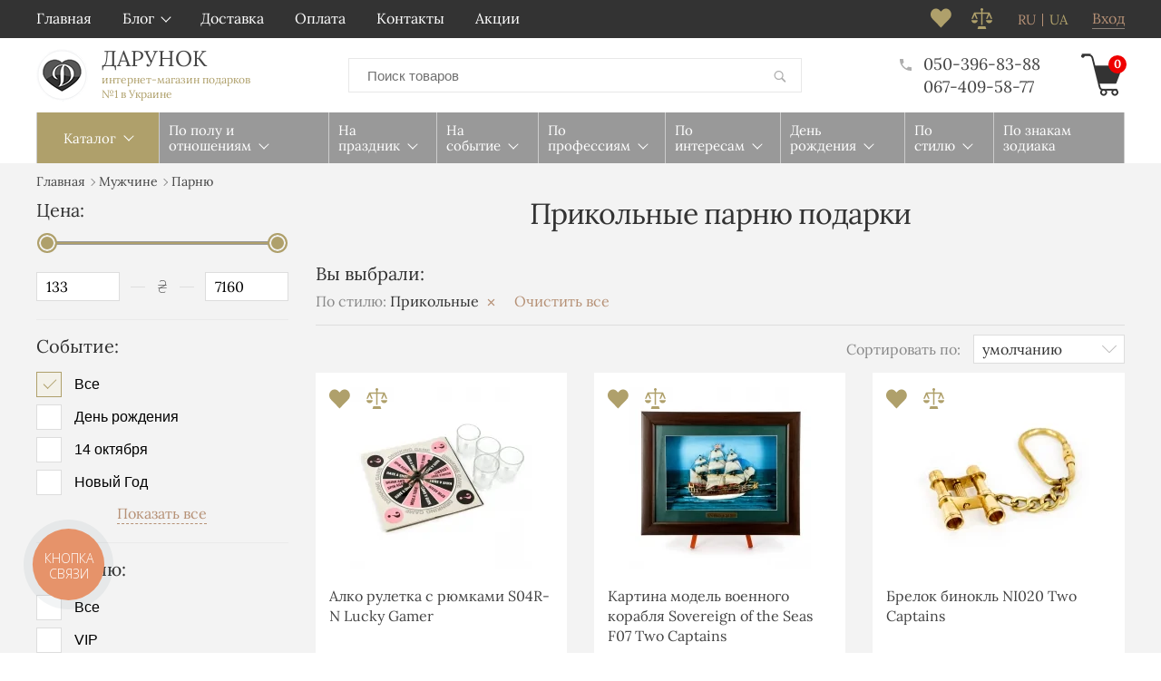

--- FILE ---
content_type: text/html; charset=UTF-8
request_url: https://darunok.ua/catalog/parnyu/postilyu-prikolnye/
body_size: 33077
content:
<!DOCTYPE html>
<html lang="ru" prefix="og: http://ogp.me/ns#">
<head>

    
    <link rel="preload" href="https://darunok.ua/design/vv_rosetta/fonts/lora-v17-latin_cyrillic/lora-v17-latin_cyrillic-regular.woff2" as="font" type="font/woff2" crossorigin>
    <link rel="preload" href="https://darunok.ua/design/vv_rosetta/css/style.min.css?v=000042" as="style">
    
    <style>
        @font-face {
            font-family: 'Lora';
            font-style: normal;
            font-display: swap;
            font-weight: 400;
            src: local('Lora'),
                url('https://darunok.ua/design/vv_rosetta/fonts/lora-v17-latin_cyrillic/lora-v17-latin_cyrillic-regular.woff2') format('woff2'), /* Super Modern Browsers */
                url('https://darunok.ua/design/vv_rosetta/fonts/lora-v17-latin_cyrillic/lora-v17-latin_cyrillic-regular.woff') format('woff'); /* Legacy iOS */
        }

        @font-face {
            font-family: 'Lora';
            font-style: normal;
            font-display: swap;
            font-weight: 700;
            src: local('Lora'),
                url('https://darunok.ua/design/vv_rosetta/fonts/lora-v17-latin_cyrillic/lora-v17-latin_cyrillic-700.woff2') format('woff2'), /* Super Modern Browsers */
                url('https://darunok.ua/design/vv_rosetta/fonts/lora-v17-latin_cyrillic/lora-v17-latin_cyrillic-700.woff') format('woff'); /* Legacy iOS */
        }

        @font-face {
            font-family: 'Lora';
            font-style: italic;
            font-display: swap;
            font-weight: 400;
            src: local('Lora'),
                url('https://darunok.ua/design/vv_rosetta/fonts/lora-v17-latin_cyrillic/lora-v17-latin_cyrillic-italic.woff2') format('woff2'), /* Super Modern Browsers */
                url('https://darunok.ua/design/vv_rosetta/fonts/lora-v17-latin_cyrillic/lora-v17-latin_cyrillic-italic.woff') format('woff'); /* Legacy iOS */
        }

        @font-face {
            font-family: 'Lora';
            font-style: italic;
            font-display: swap;
            font-weight: 700;
            src: local('Lora'),
                url('https://darunok.ua/design/vv_rosetta/fonts/lora-v17-latin_cyrillic/lora-v17-latin_cyrillic-700italic.woff2') format('woff2'), /* Super Modern Browsers */
                url('https://darunok.ua/design/vv_rosetta/fonts/lora-v17-latin_cyrillic/lora-v17-latin_cyrillic-700italic.woff') format('woff'); /* Legacy iOS */
        }

        @font-face {
            font-family: 'myfont';
            font-weight: normal;
            font-style: normal;
            src: url('https://darunok.ua/design/vv_rosetta/fonts/myfont.woff2') format('woff2'),
                url('https://darunok.ua/design/vv_rosetta/fonts/myfont.woff') format('woff'),
                url('https://darunok.ua/design/vv_rosetta/fonts/myfont.ttf') format('truetype');
        }
    </style>

    
    <base href="https://darunok.ua/">

    
    <title>Прикольный подарок парню - купить парню смешной подарок в Киеве, Украине | Интернет-магазин Дарунок</title>


<meta http-equiv="Content-Type" content="text/html; charset=UTF-8">

                    <meta name="description" content="Купить парню прикольный подарок в интернет-магазине Дарунок. 🎁 Большой выбор прикольных и смешных подарков на День Рождение парню. 🚚 Доставка по Украине. " />
            
                                                                    <meta name="keywords"    content="смешные подарки парню" />
        

            <meta name="robots" content="index,follow">
    


<meta name="viewport" content="width=device-width, initial-scale=1.0">

<meta name="generator" content="OkayCMS 2.3.0">




            <link rel="next" href="https://darunok.ua/catalog/parnyu/postilyu-prikolnye/page-2/"/>
    


    <meta property="og:title" content="Дарунок">
    <meta property="og:type" content="website">
    <meta property="og:url" content="https://darunok.ua">
    <meta property="og:image" content="https://darunok.ua/design/vv_rosetta/images/logo.png">
    <meta property="og:site_name" content="Дарунок">
    <meta property="og:description" content="Купить парню прикольный подарок в интернет-магазине Дарунок. 🎁 Большой выбор прикольных и смешных подарков на День Рождение парню. 🚚 Доставка по Украине.">
    <link rel="image_src" href="https://darunok.ua/design/vv_rosetta/images/logo.png/">
    
    <meta name="twitter:card" content="summary">
    <meta name="twitter:title" content="Дарунок">
    <meta name="twitter:description" content="Купить парню прикольный подарок в интернет-магазине Дарунок. 🎁 Большой выбор прикольных и смешных подарков на День Рождение парню. 🚚 Доставка по Украине.">
    <meta name="twitter:image" content="https://darunok.ua/design/vv_rosetta/images/logo.png">




            <link rel="alternate" hreflang="ru" href="https://darunok.ua/catalog/parnyu/postilyu-prikolnye/">
                <link rel="alternate" hreflang="uk" href="https://darunok.ua/ua/catalog/parnyu/postilyu-prikolnye/">
    
<meta name="cmsmagazine" content="231a9f3108fba988744fc23434449802" />
<meta name="it-rating" content="it-rat-1d674945dd1fe863a3409ed2f27767e7" />


    
    <link href="design/vv_rosetta/images/favicon.png" type="image/x-icon" rel="shortcut icon">

    

    
    <script src="design/vv_rosetta/js/jquery-3.3.1.min.js?v=000042"></script>

    
    <script src="design/vv_rosetta/js/jquery-migrate-3.0.1.min.js?v=000042"></script>

    
    <link href="design/vv_rosetta/css/libs.min.css?v=000042" rel="stylesheet">
    <link href="design/vv_rosetta/css/style.min.css?v=000042" rel="stylesheet">
    <link href="design/vv_rosetta/css/responsive.min.css?v=000042" rel="stylesheet">

                        <!-- Google Tag Manager -->
<script>(function(w,d,s,l,i){w[l]=w[l]||[];w[l].push({'gtm.start':
    new Date().getTime(),event:'gtm.js'});var f=d.getElementsByTagName(s)[0],
            j=d.createElement(s),dl=l!='dataLayer'?'&l='+l:'';j.async=true;j.src=
            'https://www.googletagmanager.com/gtm.js?id='+i+dl;f.parentNode.insertBefore(j,f);
            })(window,document,'script','dataLayer','GTM-NRMJ24V');
</script>
<!-- End Google Tag Manager -->
                    <script async src="https://www.googletagmanager.com/gtag/js?id=AW-796855544"></script>
<script>
  window.dataLayer = window.dataLayer || [];
  function gtag(){dataLayer.push(arguments);}
  gtag('js', new Date());
  gtag('config', 'AW-796855544');
</script>

                    <meta name="cmsmagazine" content="231a9f3108fba988744fc23434449802" />
<meta name="it-rating" content="it-rat-1d674945dd1fe863a3409ed2f27767e7" />
                                    <script >
                var onloadCallback = function() {
                    mysitekey = "6LezJNwUAAAAABmPriwnWwuTH4SOF2pFmsEVoXef";
                    if($('#recaptcha1').length>0){
                        grecaptcha.render('recaptcha1', {
                            'sitekey' : mysitekey
                        });
                    }
                    if($('#recaptcha2').length>0){
                        grecaptcha.render('recaptcha2', {
                            'sitekey' : mysitekey
                        });
                    }
                };
            </script>
            <script src="https://www.google.com/recaptcha/api.js?onload=onloadCallback&render=explicit" async defer></script>
                

    <!-- Facebook Pixel Code -->
    
        <script>
            !function(f,b,e,v,n,t,s){if(f.fbq)return;n=f.fbq=function(){n.callMethod?
                n.callMethod.apply(n,arguments):n.queue.push(arguments)};if(!f._fbq)f._fbq=n;
                n.push=n;n.loaded=!0;n.version='2.0';n.queue=[];t=b.createElement(e);t.async=!0;
                t.src=v;s=b.getElementsByTagName(e)[0];s.parentNode.insertBefore(t,s)}(window,
                document,'script','//connect.facebook.net/en_US/fbevents.js');
            fbq('init', '1912485485686986');
            fbq('track', 'PageView');
        </script>
    

    
        

    
        

    
        

    
        
    
        
        <script >
            fbq('trackCustom', 'ViewCategory', {
                content_category: 'Парню',
                content_name:'Парню',
                content_type: 'product',
                content_ids: ['3008','88','271','327','505','221','491','510','2358','598','495','189','1530','2070','1457','2075','1330','1440','303','332','498','492','596','187']
            });
        
            </script>
    </head>

<body >


<noscript>
    <img height="1" width="1" style="display:none" alt="facebook icon" src="https://www.facebook.com/tr?id=1912485485686986&ev=PageView&noscript=1"/>
</noscript>



            <!-- Google Tag Manager (noscript) -->
<noscript><iframe src="https://www.googletagmanager.com/ns.html?id=GTM-NRMJ24V"
height="0" width="0" style="display:none;visibility:hidden"></iframe></noscript>
<!-- End Google Tag Manager (noscript) -->

        <header class="header">
    
    
    
    <nav class="header_nav clearfix tablet-hidden">
        <div class="container">
            
            
            <div class="header_menu">
                    <div class="menu_group_header">
        
                                    <ul class="menu_list menu_list_1">
                                                                        <li class="menu_item menu_item_1 ">
                                <a class="menu_link" target="_blank">
                                    <span>Главная</span>
                                 </a>
                                                                                     
                            </li>
                                                                                                <li class="menu_item menu_item_1 menu_eventer itemid_8">
                                <a class="menu_link" >
                                    <span>Блог</span>
                                 </a>
                                                                                             <ul class="menu_list menu_list_2">
                                                                        <li class="menu_item menu_item_2 ">
                                <a class="menu_link" href="news/" >
                                    <span>Новости</span>
                                 </a>
                                                                                     
                            </li>
                                                                                                <li class="menu_item menu_item_2 ">
                                <a class="menu_link" href="blog/" >
                                    <span>Статьи</span>
                                 </a>
                                                                                     
                            </li>
                                                            </ul>
                    
                            </li>
                                                                                                                                            <li class="menu_item menu_item_1 ">
                                <a class="menu_link" href="dostavka/" >
                                    <span>Доставка</span>
                                 </a>
                                                                                     
                            </li>
                                                                                                <li class="menu_item menu_item_1 ">
                                <a class="menu_link" href="oplata/" >
                                    <span>Оплата</span>
                                 </a>
                                                                                     
                            </li>
                                                                                                <li class="menu_item menu_item_1 ">
                                <a class="menu_link" href="contact/" >
                                    <span>Контакты</span>
                                 </a>
                                                                                     
                            </li>
                                                                                                <li class="menu_item menu_item_1 ">
                                <a class="menu_link" href="discounted/" >
                                    <span>Акции</span>
                                 </a>
                                                                                     
                            </li>
                                                            </ul>
                    
    </div>

            </div>

                            
                <a class="header_account" href="user/login/" title="Вход">
                    <span data-language="index_login">Вход</span>
                </a>
            
                                                                                                                                                                                                                                                <div class="header_languages">
                        

                                                                                                <span class="language">ru</span>
                                                                                    

                                                            
                                    <a class="language" href="https://darunok.ua/ua/catalog/parnyu/postilyu-prikolnye/">ua</a>
                                                                                                        </div>
                            
            
            
            <div id="comparison" class="header_compare tablet-hidden">
                    <div class="compare_info">
        










<svg version="1.1" xmlns="http://www.w3.org/2000/svg" xmlns:xlink="http://www.w3.org/1999/xlink" x="0px" y="0px"
	 viewBox="0 0 455 455" width="23" height="23">
	<polygon fill="currentColor" points="150.618,395 130.5,455 324.5,455 304.382,395 	"/>
	<path fill="currentColor" d="M0,260c0,37.555,30.669,68,68.5,68c37.832,0,68.5-30.445,68.5-68H0z"/>
	<path fill="currentColor" d="M318,260c0,37.555,30.669,68,68.5,68c37.832,0,68.5-30.445,68.5-68H318z"/>
	<path fill="currentColor" d="M68.5,148.477L103.012,230h32.577l-44.45-105H212.5v240h30V125h121.362l-44.45,105h32.577l34.511-81.523L421.011,230
		h32.578l-57.15-135H242.5V55.977c8.964-5.188,15-14.874,15-25.977c0-16.569-13.431-30-30-30s-30,13.431-30,30
		c0,11.102,6.036,20.789,15,25.977V95H58.561L1.411,230h32.578L68.5,148.477z"/>
</svg>







    </div>

            </div>

            
            <div id="wishlist" class="header_wish tablet-hidden">
                    <span class="wish_info">
        











<svg xmlns="http://www.w3.org/2000/svg" xmlns:xlink="http://www.w3.org/1999/xlink" width="23" height="22">
<path fill-rule="evenodd"  fill="currentColor"
 d="M16.898,0.494 C15.330,0.494 14.000,1.077 12.906,2.244 L11.375,3.775 L9.898,2.244 C8.805,1.077 7.465,0.494 5.879,0.494 C4.293,0.494 2.953,1.077 1.859,2.244 C0.619,3.520 -0.000,5.079 -0.000,6.919 C-0.000,8.761 0.619,10.320 1.859,11.595 L11.375,21.494 L20.891,11.595 C22.130,10.320 22.750,8.761 22.750,6.919 C22.750,5.079 22.130,3.520 20.891,2.244 C19.797,1.077 18.465,0.494 16.898,0.494 Z"/>
</svg>






    </span>

            </div>

            
            
        </div>
    </nav>

    <div class="container">
        <div class="header_info clearfix">
            

                            <a class="logo" href="/">
                    <img src="design/vv_rosetta/images/logo_small.png" alt="Дарунок"/>
                    <div class="logo_text">
                        <span data-language="logo">Дарунок</span>
                        <span class="logo_slogan" data-language="logo_slogan">интернет-магазин подарков<br>
№1 в Украине </span>
                    </div>
                </a>
            
            
            <form id="fn_search" class="search" action="all-products">
                <input class="fn_search search_input" type="text" name="keyword" value="" data-language="index_search" placeholder="Поиск товаров"/>
                <button class="search_button" type="submit">














<svg version="1.1" xmlns="http://www.w3.org/2000/svg" width="19" height="19" viewBox="0 0 32 32">
<path fill="currentColor" d="M19.427 20.427c-1.39 0.99-3.090 1.573-4.927 1.573-4.694 0-8.5-3.806-8.5-8.5s3.806-8.5 8.5-8.5c4.694 0 8.5 3.806 8.5 8.5 0 1.837-0.583 3.537-1.573 4.927l5.585 5.585c0.55 0.55 0.546 1.431-0 1.976l-0.023 0.023c-0.544 0.544-1.431 0.546-1.976 0l-5.585-5.585zM14.5 20c3.59 0 6.5-2.91 6.5-6.5s-2.91-6.5-6.5-6.5c-3.59 0-6.5 2.91-6.5 6.5s2.91 6.5 6.5 6.5v0z"></path>
</svg>


</button>
            </form>

             
             <div class="header_phones">




                 <div onclick="document.location.href='tel:+380503968388'" class="header_phone nowrap" data-language="company_phone_1">
                     <span class="header_tel_i">












<svg xmlns="http://www.w3.org/2000/svg" xmlns:xlink="http://www.w3.org/1999/xlink" width="13px" height="13px">
<path fill-rule="evenodd"  fill="currentColor"
 d="M9.716,8.636 C9.400,8.546 9.163,8.602 9.005,8.805 L7.414,10.396 C5.315,9.313 3.724,7.722 2.641,5.623 L4.232,4.032 C4.435,3.828 4.491,3.591 4.401,3.320 C4.107,2.508 3.961,1.639 3.961,0.714 C3.961,0.511 3.893,0.341 3.758,0.206 C3.622,0.071 3.453,0.003 3.250,0.003 L0.711,0.003 C0.508,0.003 0.338,0.071 0.203,0.206 C0.068,0.341 -0.000,0.511 -0.000,0.714 C-0.000,4.122 1.196,7.022 3.588,9.414 C5.981,11.807 8.881,13.003 12.289,13.003 C12.492,13.003 12.661,12.935 12.797,12.800 C12.932,12.664 13.000,12.495 13.000,12.292 L13.000,9.753 C13.000,9.550 12.932,9.380 12.797,9.245 C12.661,9.110 12.492,9.042 12.289,9.042 C11.454,9.042 10.596,8.907 9.716,8.636 L9.716,8.636 Z"/>
</svg>




</span>
                     050-396-83-88
                 </div>





                 <div onclick="document.location.href='tel:+380674095877'" class="header_phone nowrap" data-language="company_phone_2">067-409-58-77</div>
                              </div>

             
              <div id="cart_informer" class="header_cart">
                      <div class="cart_info">
        <span class="cart_counter">0</span>
    </div>

              </div>
        </div>
    </div>
</header>



    <div class="hidden">
    <form id="fastorder" class="popup fn_validate_fast_order" method="post" action="/catalog/parnyu/postilyu-prikolnye/">
        <div class="popup_heading">
            <span data-language="fast_order">Быстрый заказ</span>
        </div>
		<div id="fastorder_product"></div>
        
        <input id="fastorder_product_id" value="" name="variant_id" type="hidden"/>
        <input type="hidden" name="IsFastOrder" value="true">

        
        <div class="form_group">
            <input class="form_input placeholder_focus" type="text" name="name" value="" data-language="form_name" />
            <span class="form_placeholder">Имя*</span>
        </div>
        
        <div class="form_group">
            <input class="form_input placeholder_focus phone_mask_send" type="text" name="phone" value="" data-language="form_phone"/>
            <span class="form_placeholder">Номер телефона*</span>
        </div>
        
        <div class="center">
            <input class="button" type="submit" name="checkout" data-language="callback_order" value="Заказать"/>
        </div>
    </form>
</div>



<div class="main">
<!-- main -->
            <div class="container">
            <div class="megamenu_wrapper">
                <button class="megamenu_btn fn_switch xl-hidden" type="button" data-language="megamenu_catalog">Каталог</button>

                <div class="megamenu">
                    <button class="fn_switch menu_gifts_btn xl-hidden" type="button" data-language="megamenu_gifts">Подарки</button>
                        <div class="menu_group_features">
        
                                    <ul class="menu_list menu_list_1">
                                                                        <li class="menu_item menu_item_1 menu_eventer itemid_25">
                                <a class="menu_link" >
                                    <span>По полу и отношениям</span>
                                 </a>
                                                                     <button class="fn_switch cat_switch xl-hidden"></button>
                                                                                             <ul class="menu_list menu_list_2">
                                                                        <li class="menu_item menu_item_2 menu_eventer itemid_28">
                                <a class="menu_link" href="catalog/podarke_muzhchine/" >
                                    <span>Мужчинам</span>
                                 </a>
                                                                     <button class="fn_switch cat_switch xl-hidden"></button>
                                                                                             <ul class="menu_list menu_list_3">
                                                                        <li class="menu_item menu_item_3 ">
                                <a class="menu_link" href="catalog/muzhu/" >
                                    <span>Мужу</span>
                                 </a>
                                                                                     
                            </li>
                                                                                                <li class="menu_item menu_item_3 ">
                                <a class="menu_link" href="catalog/parnyu/" >
                                    <span>Парню</span>
                                 </a>
                                                                                     
                            </li>
                                                                                                <li class="menu_item menu_item_3 ">
                                <a class="menu_link" href="catalog/pape/" >
                                    <span>Папе</span>
                                 </a>
                                                                                     
                            </li>
                                                                                                <li class="menu_item menu_item_3 ">
                                <a class="menu_link" href="catalog/dedushke/" >
                                    <span>Дедушке</span>
                                 </a>
                                                                                     
                            </li>
                                                                                                <li class="menu_item menu_item_3 ">
                                <a class="menu_link" href="catalog/bratu/" >
                                    <span>Брату</span>
                                 </a>
                                                                                     
                            </li>
                                                                                                <li class="menu_item menu_item_3 ">
                                <a class="menu_link" href="catalog/synu/" >
                                    <span>Сыну</span>
                                 </a>
                                                                                     
                            </li>
                                                                                                <li class="menu_item menu_item_3 ">
                                <a class="menu_link" href="catalog/drugu/" >
                                    <span>Другу</span>
                                 </a>
                                                                                     
                            </li>
                                                                                                <li class="menu_item menu_item_3 ">
                                <a class="menu_link" href="catalog/delovomu-muzhchine/" >
                                    <span>Деловому мужчине</span>
                                 </a>
                                                                                     
                            </li>
                                                                                                <li class="menu_item menu_item_3 ">
                                <a class="menu_link" href="catalog/zhenihu/" >
                                    <span>Жениху</span>
                                 </a>
                                                                                     
                            </li>
                                                                                                <li class="menu_item menu_item_3 ">
                                <a class="menu_link" href="catalog/zyatyu/" >
                                    <span>Зятю</span>
                                 </a>
                                                                                     
                            </li>
                                                                                                <li class="menu_item menu_item_3 ">
                                <a class="menu_link" href="catalog/svekru/" >
                                    <span>Свекру</span>
                                 </a>
                                                                                     
                            </li>
                                                                                                <li class="menu_item menu_item_3 ">
                                <a class="menu_link" href="catalog/testyu/" >
                                    <span>Тестю</span>
                                 </a>
                                                                                     
                            </li>
                                                                                                <li class="menu_item menu_item_3 ">
                                <a class="menu_link" href="catalog/kumu/" >
                                    <span>Куму</span>
                                 </a>
                                                                                     
                            </li>
                                                                                                <li class="menu_item menu_item_3 ">
                                <a class="menu_link" href="catalog/lyubimomu/" >
                                    <span>Любимому</span>
                                 </a>
                                                                                     
                            </li>
                                                            </ul>
                    
                            </li>
                                                                                                <li class="menu_item menu_item_2 menu_eventer itemid_130">
                                <a class="menu_link" href="catalog/zhenshchine/" >
                                    <span>Женщинам</span>
                                 </a>
                                                                     <button class="fn_switch cat_switch xl-hidden"></button>
                                                                                             <ul class="menu_list menu_list_3">
                                                                        <li class="menu_item menu_item_3 ">
                                <a class="menu_link" href="catalog/zhene/" >
                                    <span>Жене</span>
                                 </a>
                                                                                     
                            </li>
                                                                                                <li class="menu_item menu_item_3 ">
                                <a class="menu_link" href="catalog/devushke/" >
                                    <span>Девушке</span>
                                 </a>
                                                                                     
                            </li>
                                                                                                <li class="menu_item menu_item_3 ">
                                <a class="menu_link" href="catalog/mame/" >
                                    <span>Маме</span>
                                 </a>
                                                                                     
                            </li>
                                                                                                <li class="menu_item menu_item_3 ">
                                <a class="menu_link" href="catalog/babushke/" >
                                    <span>Бабушке</span>
                                 </a>
                                                                                     
                            </li>
                                                                                                <li class="menu_item menu_item_3 ">
                                <a class="menu_link" href="catalog/sestre/" >
                                    <span>Сестре</span>
                                 </a>
                                                                                     
                            </li>
                                                                                                <li class="menu_item menu_item_3 ">
                                <a class="menu_link" href="catalog/podruge/" >
                                    <span>Подруге</span>
                                 </a>
                                                                                     
                            </li>
                                                                                                <li class="menu_item menu_item_3 ">
                                <a class="menu_link" href="catalog/docheri/" >
                                    <span>Дочке</span>
                                 </a>
                                                                                     
                            </li>
                                                                                                <li class="menu_item menu_item_3 ">
                                <a class="menu_link" href="catalog/delovoj-zhenschine/" >
                                    <span>Деловой женщине</span>
                                 </a>
                                                                                     
                            </li>
                                                                                                <li class="menu_item menu_item_3 ">
                                <a class="menu_link" href="catalog/molodoj-mame/" >
                                    <span>Молодой маме</span>
                                 </a>
                                                                                     
                            </li>
                                                                                                <li class="menu_item menu_item_3 ">
                                <a class="menu_link" href="catalog/neveste/" >
                                    <span>Невесте</span>
                                 </a>
                                                                                     
                            </li>
                                                                                                <li class="menu_item menu_item_3 ">
                                <a class="menu_link" href="catalog/nevestke/" >
                                    <span>Невестке</span>
                                 </a>
                                                                                     
                            </li>
                                                                                                <li class="menu_item menu_item_3 ">
                                <a class="menu_link" href="catalog/svekrovi/" >
                                    <span>Свекрови</span>
                                 </a>
                                                                                     
                            </li>
                                                                                                <li class="menu_item menu_item_3 ">
                                <a class="menu_link" href="catalog/tesche/" >
                                    <span>Теще</span>
                                 </a>
                                                                                     
                            </li>
                                                                                                <li class="menu_item menu_item_3 ">
                                <a class="menu_link" href="catalog/lyubimoj/" >
                                    <span>Любимой</span>
                                 </a>
                                                                                     
                            </li>
                                                                                                <li class="menu_item menu_item_3 ">
                                <a class="menu_link" href="catalog/kume/" >
                                    <span>Куме</span>
                                 </a>
                                                                                     
                            </li>
                                                            </ul>
                    
                            </li>
                                                                                                <li class="menu_item menu_item_2 menu_eventer itemid_177">
                                <a class="menu_link" href="catalog/detyam/" >
                                    <span>Детям</span>
                                 </a>
                                                                     <button class="fn_switch cat_switch xl-hidden"></button>
                                                                                             <ul class="menu_list menu_list_3">
                                                                        <li class="menu_item menu_item_3 ">
                                <a class="menu_link" href="catalog/shkolnikam/" >
                                    <span>Школьникам</span>
                                 </a>
                                                                                     
                            </li>
                                                                                                <li class="menu_item menu_item_3 ">
                                <a class="menu_link" href="catalog/podrostkam/" >
                                    <span>Подросткам</span>
                                 </a>
                                                                                     
                            </li>
                                                                                                <li class="menu_item menu_item_3 ">
                                <a class="menu_link" href="catalog/malchikam/" >
                                    <span>Мальчикам</span>
                                 </a>
                                                                                     
                            </li>
                                                                                                <li class="menu_item menu_item_3 ">
                                <a class="menu_link" href="catalog/devochkam/" >
                                    <span>Девочкам</span>
                                 </a>
                                                                                     
                            </li>
                                                            </ul>
                    
                            </li>
                                                                                                <li class="menu_item menu_item_2 menu_eventer itemid_184">
                                <a class="menu_link" href="catalog/korporativnye_podarki/" >
                                    <span>Корпоративные подарки</span>
                                 </a>
                                                                     <button class="fn_switch cat_switch xl-hidden"></button>
                                                                                             <ul class="menu_list menu_list_3">
                                                                        <li class="menu_item menu_item_3 ">
                                <a class="menu_link" href="catalog/podarki_sotrudnikam/" >
                                    <span>Коллегам и сотрудникам</span>
                                 </a>
                                                                                     
                            </li>
                                                                                                <li class="menu_item menu_item_3 ">
                                <a class="menu_link" href="catalog/rukovoditelyu-shefu/" >
                                    <span>Руководителю, шефу</span>
                                 </a>
                                                                                     
                            </li>
                                                                                                <li class="menu_item menu_item_3 ">
                                <a class="menu_link" href="catalog/podarki_biznes_partneram/" >
                                    <span>Бизнес партнеру</span>
                                 </a>
                                                                                     
                            </li>
                                                            </ul>
                    
                            </li>
                                                            </ul>
                    
                            </li>
                                                                                                <li class="menu_item menu_item_1 menu_eventer itemid_186">
                                <a class="menu_link" >
                                    <span>На праздник</span>
                                 </a>
                                                                     <button class="fn_switch cat_switch xl-hidden"></button>
                                                                                             <ul class="menu_list menu_list_2">
                                                                        <li class="menu_item menu_item_2 ">
                                <a class="menu_link" href="catalog/novyy_god/" >
                                    <span>Новый год</span>
                                 </a>
                                                                                     
                            </li>
                                                                                                <li class="menu_item menu_item_2 ">
                                <a class="menu_link" href="catalog/14_fevralya/" >
                                    <span>14 февраля</span>
                                 </a>
                                                                                     
                            </li>
                                                                                                <li class="menu_item menu_item_2 ">
                                <a class="menu_link" href="catalog/23-fevralya/" >
                                    <span>23 февраля</span>
                                 </a>
                                                                                     
                            </li>
                                                                                                <li class="menu_item menu_item_2 ">
                                <a class="menu_link" href="catalog/8_marta/" >
                                    <span>8 марта</span>
                                 </a>
                                                                                     
                            </li>
                                                                                                <li class="menu_item menu_item_2 ">
                                <a class="menu_link" href="catalog/14_oktyabrya/" >
                                    <span>14 октября</span>
                                 </a>
                                                                                     
                            </li>
                                                                                                <li class="menu_item menu_item_2 ">
                                <a class="menu_link" href="catalog/1-sentyabrya/" >
                                    <span>1 сентября</span>
                                 </a>
                                                                                     
                            </li>
                                                                                                <li class="menu_item menu_item_2 ">
                                <a class="menu_link" href="catalog/den-materi/" >
                                    <span>День матери</span>
                                 </a>
                                                                                     
                            </li>
                                                                                                <li class="menu_item menu_item_2 ">
                                <a class="menu_link" href="catalog/khellouin/" >
                                    <span>Хеллоуин</span>
                                 </a>
                                                                                     
                            </li>
                                                                                                <li class="menu_item menu_item_2 ">
                                <a class="menu_link" href="catalog/den-uchitelya/" >
                                    <span>День учителя</span>
                                 </a>
                                                                                     
                            </li>
                                                                                                <li class="menu_item menu_item_2 ">
                                <a class="menu_link" href="catalog/rozhdestvo/" >
                                    <span>Рождество</span>
                                 </a>
                                                                                     
                            </li>
                                                                                                <li class="menu_item menu_item_2 ">
                                <a class="menu_link" href="catalog/den-svyatogo-nikolaya/" >
                                    <span>День святого Николая</span>
                                 </a>
                                                                                     
                            </li>
                                                                                                <li class="menu_item menu_item_2 ">
                                <a class="menu_link" href="catalog/paskha/" >
                                    <span>Пасха</span>
                                 </a>
                                                                                     
                            </li>
                                                            </ul>
                    
                            </li>
                                                                                                <li class="menu_item menu_item_1 menu_eventer itemid_235">
                                <a class="menu_link" >
                                    <span>На событие</span>
                                 </a>
                                                                     <button class="fn_switch cat_switch xl-hidden"></button>
                                                                                             <ul class="menu_list menu_list_2">
                                                                        <li class="menu_item menu_item_2 menu_eventer itemid_217">
                                <a class="menu_link" href="catalog/svadba/" >
                                    <span>На свадьбу</span>
                                 </a>
                                                                     <button class="fn_switch cat_switch xl-hidden"></button>
                                                                                             <ul class="menu_list menu_list_3">
                                                                        <li class="menu_item menu_item_3 ">
                                <a class="menu_link" href="catalog/devichnik/" >
                                    <span>Девичник</span>
                                 </a>
                                                                                     
                            </li>
                                                                                                <li class="menu_item menu_item_3 ">
                                <a class="menu_link" href="catalog/malchishnik/" >
                                    <span>Мальчишник</span>
                                 </a>
                                                                                     
                            </li>
                                                                                                <li class="menu_item menu_item_3 ">
                                <a class="menu_link" href="catalog/na-godovschinu-svadby/" >
                                    <span>На годовщину свадьбы</span>
                                 </a>
                                                                                     
                            </li>
                                                            </ul>
                    
                            </li>
                                                                                                <li class="menu_item menu_item_2 ">
                                <a class="menu_link" href="catalog/vypusknoj/" >
                                    <span>Выпускной</span>
                                 </a>
                                                                                     
                            </li>
                                                                                                <li class="menu_item menu_item_2 ">
                                <a class="menu_link" href="catalog/novosele/" >
                                    <span>Новоселье</span>
                                 </a>
                                                                                     
                            </li>
                                                            </ul>
                    
                            </li>
                                                                                                <li class="menu_item menu_item_1 menu_eventer itemid_241">
                                <a class="menu_link" >
                                    <span>По профессиям</span>
                                 </a>
                                                                     <button class="fn_switch cat_switch xl-hidden"></button>
                                                                                             <ul class="menu_list menu_list_2">
                                                                        <li class="menu_item menu_item_2 ">
                                <a class="menu_link" href="catalog/barmenu/" >
                                    <span>Бармену</span>
                                 </a>
                                                                                     
                            </li>
                                                                                                <li class="menu_item menu_item_2 ">
                                <a class="menu_link" href="catalog/buhgalteru/" >
                                    <span>Бухгалтеру</span>
                                 </a>
                                                                                     
                            </li>
                                                                                                <li class="menu_item menu_item_2 ">
                                <a class="menu_link" href="catalog/voennomu/" >
                                    <span>Военному</span>
                                 </a>
                                                                                     
                            </li>
                                                                                                <li class="menu_item menu_item_2 ">
                                <a class="menu_link" href="catalog/vrachu/" >
                                    <span>Врачу</span>
                                 </a>
                                                                                     
                            </li>
                                                                                                <li class="menu_item menu_item_2 ">
                                <a class="menu_link" href="catalog/gejmeru/" >
                                    <span>Геймеру</span>
                                 </a>
                                                                                     
                            </li>
                                                                                                <li class="menu_item menu_item_2 ">
                                <a class="menu_link" href="catalog/dizajneru/" >
                                    <span>Дизайнеру</span>
                                 </a>
                                                                                     
                            </li>
                                                                                                <li class="menu_item menu_item_2 ">
                                <a class="menu_link" href="catalog/letchiku/" >
                                    <span>Летчику</span>
                                 </a>
                                                                                     
                            </li>
                                                                                                <li class="menu_item menu_item_2 ">
                                <a class="menu_link" href="catalog/moryaku/" >
                                    <span>Моряку</span>
                                 </a>
                                                                                     
                            </li>
                                                                                                <li class="menu_item menu_item_2 ">
                                <a class="menu_link" href="catalog/programmistu/" >
                                    <span>Программисту</span>
                                 </a>
                                                                                     
                            </li>
                                                                                                <li class="menu_item menu_item_2 ">
                                <a class="menu_link" href="catalog/pozharniku/" >
                                    <span>Пожарнику</span>
                                 </a>
                                                                                     
                            </li>
                                                                                                <li class="menu_item menu_item_2 ">
                                <a class="menu_link" href="catalog/politsejskomu/" >
                                    <span>Полицейскому</span>
                                 </a>
                                                                                     
                            </li>
                                                                                                <li class="menu_item menu_item_2 ">
                                <a class="menu_link" href="catalog/restoratoru/" >
                                    <span>Ресторатору</span>
                                 </a>
                                                                                     
                            </li>
                                                                                                <li class="menu_item menu_item_2 ">
                                <a class="menu_link" href="catalog/sistemnomu-administratoru/" >
                                    <span>Системному администратору</span>
                                 </a>
                                                                                     
                            </li>
                                                                                                <li class="menu_item menu_item_2 ">
                                <a class="menu_link" href="catalog/sportsmenu/" >
                                    <span>Спортсмену</span>
                                 </a>
                                                                                     
                            </li>
                                                                                                <li class="menu_item menu_item_2 ">
                                <a class="menu_link" href="catalog/stomatologu/" >
                                    <span>Стоматологу</span>
                                 </a>
                                                                                     
                            </li>
                                                                                                <li class="menu_item menu_item_2 ">
                                <a class="menu_link" href="catalog/stroitelyu/" >
                                    <span>Строителю</span>
                                 </a>
                                                                                     
                            </li>
                                                                                                <li class="menu_item menu_item_2 ">
                                <a class="menu_link" href="catalog/studentu/" >
                                    <span>Студенту</span>
                                 </a>
                                                                                     
                            </li>
                                                                                                <li class="menu_item menu_item_2 ">
                                <a class="menu_link" href="catalog/sude/" >
                                    <span>Судье</span>
                                 </a>
                                                                                     
                            </li>
                                                                                                <li class="menu_item menu_item_2 ">
                                <a class="menu_link" href="catalog/treneru/" >
                                    <span>Тренеру</span>
                                 </a>
                                                                                     
                            </li>
                                                                                                <li class="menu_item menu_item_2 ">
                                <a class="menu_link" href="catalog/rukovoditelyu-shefu/" >
                                    <span>Руководителю</span>
                                 </a>
                                                                                     
                            </li>
                                                                                                <li class="menu_item menu_item_2 ">
                                <a class="menu_link" href="catalog/uchitelyu/" >
                                    <span>Учителю</span>
                                 </a>
                                                                                     
                            </li>
                                                                                                <li class="menu_item menu_item_2 ">
                                <a class="menu_link" href="catalog/yuristu/" >
                                    <span>Юристу</span>
                                 </a>
                                                                                     
                            </li>
                                                            </ul>
                    
                            </li>
                                                                                                <li class="menu_item menu_item_1 menu_eventer itemid_306">
                                <a class="menu_link" >
                                    <span>По интересам</span>
                                 </a>
                                                                     <button class="fn_switch cat_switch xl-hidden"></button>
                                                                                             <ul class="menu_list menu_list_2">
                                                                        <li class="menu_item menu_item_2 ">
                                <a class="menu_link" href="catalog/avtomobilistu/" >
                                    <span>Автомобилисту</span>
                                 </a>
                                                                                     
                            </li>
                                                                                                <li class="menu_item menu_item_2 ">
                                <a class="menu_link" href="catalog/biznesmenu/" >
                                    <span>Бизнесмену</span>
                                 </a>
                                                                                     
                            </li>
                                                                                                <li class="menu_item menu_item_2 ">
                                <a class="menu_link" href="catalog/muzykantu/" >
                                    <span>Музыканту</span>
                                 </a>
                                                                                     
                            </li>
                                                                                                <li class="menu_item menu_item_2 ">
                                <a class="menu_link" href="catalog/okhotniku/" >
                                    <span>Охотнику</span>
                                 </a>
                                                                                     
                            </li>
                                                                                                <li class="menu_item menu_item_2 ">
                                <a class="menu_link" href="catalog/rybaku/" >
                                    <span>Рыбаку</span>
                                 </a>
                                                                                     
                            </li>
                                                                                                <li class="menu_item menu_item_2 ">
                                <a class="menu_link" href="catalog/sportsmenu/" >
                                    <span>Спортсмену</span>
                                 </a>
                                                                                     
                            </li>
                                                                                                <li class="menu_item menu_item_2 ">
                                <a class="menu_link" href="catalog/turistu/" >
                                    <span>Туристу</span>
                                 </a>
                                                                                     
                            </li>
                                                                                                <li class="menu_item menu_item_2 ">
                                <a class="menu_link" href="catalog/fotografu/" >
                                    <span>Фотографу</span>
                                 </a>
                                                                                     
                            </li>
                                                                                                <li class="menu_item menu_item_2 ">
                                <a class="menu_link" href="catalog/futbolistu/" >
                                    <span>Футболисту</span>
                                 </a>
                                                                                     
                            </li>
                                                                                                <li class="menu_item menu_item_2 ">
                                <a class="menu_link" href="catalog/hozyajke/" >
                                    <span>Хозяйке</span>
                                 </a>
                                                                                     
                            </li>
                                                            </ul>
                    
                            </li>
                                                                                                <li class="menu_item menu_item_1 menu_eventer itemid_353">
                                <a class="menu_link" href="catalog/den-rozhdeniya/" >
                                    <span>День рождения</span>
                                 </a>
                                                                     <button class="fn_switch cat_switch xl-hidden"></button>
                                                                                             <ul class="menu_list menu_list_2">
                                                                        <li class="menu_item menu_item_2 menu_eventer itemid_355">
                                <a class="menu_link" >
                                    <span>По стилю</span>
                                 </a>
                                                                     <button class="fn_switch cat_switch xl-hidden"></button>
                                                                                             <ul class="menu_list menu_list_3">
                                                                        <li class="menu_item menu_item_3 ">
                                <a class="menu_link" href="catalog/den-rozhdeniya/postilyu-vip/" >
                                    <span>VIP</span>
                                 </a>
                                                                                     
                            </li>
                                                                                                <li class="menu_item menu_item_3 ">
                                <a class="menu_link" href="catalog/den-rozhdeniya/postilyu-neobychnye/" >
                                    <span>Необычные</span>
                                 </a>
                                                                                     
                            </li>
                                                                                                <li class="menu_item menu_item_3 ">
                                <a class="menu_link" href="catalog/den-rozhdeniya/postilyu-prikolnye/" >
                                    <span>Прикольные</span>
                                 </a>
                                                                                     
                            </li>
                                                                                                <li class="menu_item menu_item_3 ">
                                <a class="menu_link" href="catalog/den-rozhdeniya/postilyu-nedorogie/" >
                                    <span>Недорогие</span>
                                 </a>
                                                                                     
                            </li>
                                                            </ul>
                    
                            </li>
                                                                                                <li class="menu_item menu_item_2 menu_eventer itemid_358">
                                <a class="menu_link" >
                                    <span>По полу и отношениям</span>
                                 </a>
                                                                     <button class="fn_switch cat_switch xl-hidden"></button>
                                                                                             <ul class="menu_list menu_list_3">
                                                                        <li class="menu_item menu_item_3 ">
                                <a class="menu_link" href="catalog/podarke_muzhchine/podarkina-denrozhdeniya/" >
                                    <span>Мужчине</span>
                                 </a>
                                                                                     
                            </li>
                                                                                                <li class="menu_item menu_item_3 ">
                                <a class="menu_link" href="catalog/zhenshchine/podarkina-denrozhdeniya/" >
                                    <span>Женщине</span>
                                 </a>
                                                                                     
                            </li>
                                                                                                <li class="menu_item menu_item_3 ">
                                <a class="menu_link" href="catalog/detyam/podarkina-denrozhdeniya/" >
                                    <span>Детям</span>
                                 </a>
                                                                                     
                            </li>
                                                                                                <li class="menu_item menu_item_3 ">
                                <a class="menu_link" href="catalog/korporativnye_podarki/podarkina-denrozhdeniya/" >
                                    <span>Корпоративные подарки</span>
                                 </a>
                                                                                     
                            </li>
                                                            </ul>
                    
                            </li>
                                                                                                <li class="menu_item menu_item_2 ">
                                <a class="menu_link" href="catalog/podarki_na_yubiley/" >
                                    <span>На юбилей</span>
                                 </a>
                                                                                             <ul class="menu_list menu_list_3">
                                                                                                                                                                                                                                                                                                                                                                                                                                                                                                                                        </ul>
                    
                            </li>
                                                            </ul>
                    
                            </li>
                                                                                                <li class="menu_item menu_item_1 menu_eventer itemid_379">
                                <a class="menu_link" >
                                    <span>По стилю</span>
                                 </a>
                                                                     <button class="fn_switch cat_switch xl-hidden"></button>
                                                                                             <ul class="menu_list menu_list_2">
                                                                        <li class="menu_item menu_item_2 ">
                                <a class="menu_link" href="catalog/vip_podarki/" >
                                    <span>VIP</span>
                                 </a>
                                                                                     
                            </li>
                                                                                                <li class="menu_item menu_item_2 ">
                                <a class="menu_link" href="catalog/neobychnye/" >
                                    <span>Необычные</span>
                                 </a>
                                                                                     
                            </li>
                                                                                                <li class="menu_item menu_item_2 ">
                                <a class="menu_link" href="catalog/prikolnye/" >
                                    <span>Прикольные</span>
                                 </a>
                                                                                     
                            </li>
                                                                                                <li class="menu_item menu_item_2 ">
                                <a class="menu_link" href="catalog/nedorogie/" >
                                    <span>Недорогие</span>
                                 </a>
                                                                                     
                            </li>
                                                            </ul>
                    
                            </li>
                                                                                                <li class="menu_item menu_item_1 ">
                                <a class="menu_link" href="catalog/po-znakam-zodiaka/" >
                                    <span>По знакам зодиака</span>
                                 </a>
                                                                                             <ul class="menu_list menu_list_2">
                                                                                                                                                                                                                                                                                                                                                                                                                                                                                                                                                                                    </ul>
                    
                            </li>
                                                            </ul>
                    
    </div>


                    
                    <div class="categories">
            <div class="categories_heading"><span data-language="index_categories" class="cathead_text">Каталог<span class="xl-hidden"> товаров</span></span><span class="fn_subswitch cathead_switch"></span></div>
    
    <nav class="categories_nav">
        
                                    <ul class="level_1">
                                                                                                        <li class="category_item parent">
                                    <a class="category_link" href="catalog/nastolnye_igry_/" data-category="1">
                                        <span>Настольные игры</span>
                                        <svg class="arrow_right" xmlns="http://www.w3.org/2000/svg" width="8px" height="15px" viewBox="-1 -1 9 16">
                                          <path fill="currentColor" d="M.04 1.1l5.543 5.8L0 13l.37 1L7 6.9.33 0z"/>
                                        </svg>
                                    </a>
                                    <i class="fn_switch cat_switch"></i>
                                                                <ul class="level_2 subcategory">
                                                                                                        <li class="category_item parent">
                                    <a class="category_link" href="catalog/shakhmaty_i_shashki/" data-category="6">
                                        <span>Шахматы</span>
                                        <svg class="arrow_right" xmlns="http://www.w3.org/2000/svg" width="8px" height="15px" viewBox="-1 -1 9 16">
                                          <path fill="currentColor" d="M.04 1.1l5.543 5.8L0 13l.37 1L7 6.9.33 0z"/>
                                        </svg>
                                    </a>
                                    <i class="fn_switch cat_switch"></i>
                                                                <ul class="level_3 subcategory">
                                                                                                        <li class="category_item">
                                    <a class="category_link" href="catalog/eksklyuzivnye_shakhmaty/" data-category="328">Эксклюзивные</a>
                                </li>
                                                                                                                                                            <li class="category_item">
                                    <a class="category_link" href="catalog/derevyannye_shakhmaty/" data-category="327">Деревянные</a>
                                </li>
                                                                                                                                                            <li class="category_item">
                                    <a class="category_link" href="catalog/steklyannye_shakhmaty/" data-category="329">Стеклянные</a>
                                </li>
                                                                                                                                                            <li class="category_item">
                                    <a class="category_link" href="catalog/shahmaty-na-troih/" data-category="330">На троих</a>
                                </li>
                                                                                                                                                            <li class="category_item">
                                    <a class="category_link" href="catalog/magnitnye-shahmaty/" data-category="525">Магнитные</a>
                                </li>
                                                                                                                                                            <li class="category_item">
                                    <a class="category_link" href="catalog/shahmaty-iz-kamnya/" data-category="526">Из камня</a>
                                </li>
                                                                                                                                                            <li class="category_item">
                                    <a class="category_link" href="catalog/shahmaty-i-nardy/" data-category="527">Шахматы и нарды</a>
                                </li>
                                                                                                                                                            <li class="category_item">
                                    <a class="category_link" href="catalog/originalnye-shahmaty/" data-category="528">Оригинальные</a>
                                </li>
                                                                                                                                                            <li class="category_item">
                                    <a class="category_link" href="catalog/shahmatnye-figury/" data-category="535">Шахматные фигуры</a>
                                </li>
                                                                                        </ul>
                    
                                </li>
                                                                                                                                                            <li class="category_item parent">
                                    <a class="category_link" href="catalog/nardy/" data-category="7">
                                        <span>Нарды</span>
                                        <svg class="arrow_right" xmlns="http://www.w3.org/2000/svg" width="8px" height="15px" viewBox="-1 -1 9 16">
                                          <path fill="currentColor" d="M.04 1.1l5.543 5.8L0 13l.37 1L7 6.9.33 0z"/>
                                        </svg>
                                    </a>
                                    <i class="fn_switch cat_switch"></i>
                                                                <ul class="level_3 subcategory">
                                                                                                        <li class="category_item">
                                    <a class="category_link" href="catalog/eksklyuzivnye-nardy/" data-category="530">Эксклюзивные</a>
                                </li>
                                                                                                                                                            <li class="category_item">
                                    <a class="category_link" href="catalog/originalnye-nardy/" data-category="531">Оригинальные</a>
                                </li>
                                                                                                                                                            <li class="category_item">
                                    <a class="category_link" href="catalog/fishki-dlya-nard/" data-category="532">Фишки для нард</a>
                                </li>
                                                                                        </ul>
                    
                                </li>
                                                                                                                                                            <li class="category_item parent">
                                    <a class="category_link" href="catalog/pokernye_nabory/" data-category="5">
                                        <span>Покерный набор</span>
                                        <svg class="arrow_right" xmlns="http://www.w3.org/2000/svg" width="8px" height="15px" viewBox="-1 -1 9 16">
                                          <path fill="currentColor" d="M.04 1.1l5.543 5.8L0 13l.37 1L7 6.9.33 0z"/>
                                        </svg>
                                    </a>
                                    <i class="fn_switch cat_switch"></i>
                                                                <ul class="level_3 subcategory">
                                                                                                        <li class="category_item">
                                    <a class="category_link" href="catalog/pokernyy_nabor_na_100_fishek/" data-category="331">На 100 фишек</a>
                                </li>
                                                                                                                                                            <li class="category_item">
                                    <a class="category_link" href="catalog/pokernyy_nabor_na_200_fishek/" data-category="332">На 200 фишек</a>
                                </li>
                                                                                                                                                            <li class="category_item">
                                    <a class="category_link" href="catalog/catalogpokernyy_nabor_na_300_fishek/" data-category="335">На 300 фишек</a>
                                </li>
                                                                                                                                    </ul>
                    
                                </li>
                                                                                                                                                            <li class="category_item">
                                    <a class="category_link" href="catalog/nabory_dlya_mini_golfa_ofisnye/" data-category="4">Мини гольф офисный</a>
                                </li>
                                                                                                                                                            <li class="category_item">
                                    <a class="category_link" href="catalog/domino/" data-category="9">Домино</a>
                                </li>
                                                                                                                                                            <li class="category_item">
                                    <a class="category_link" href="catalog/alkogolnye_igry/" data-category="2">Алкогольные игры</a>
                                </li>
                                                                                                                                                            <li class="category_item">
                                    <a class="category_link" href="catalog/karty_igralnye/" data-category="3">Карты игральные</a>
                                </li>
                                                                                                                                                            <li class="category_item">
                                    <a class="category_link" href="catalog/igra_krestiki_noliki/" data-category="10">Игра крестики нолики</a>
                                </li>
                                                                                                                                                            <li class="category_item">
                                    <a class="category_link" href="catalog/darts/" data-category="12">Дартс</a>
                                </li>
                                                                                                                                                            <li class="category_item">
                                    <a class="category_link" href="catalog/igralnye_kosti/" data-category="11">Игральные кости</a>
                                </li>
                                                                                                                                                            <li class="category_item">
                                    <a class="category_link" href="catalog/intellektualnye_nastolnye_igry/" data-category="8">Интеллектуальные игры</a>
                                </li>
                                                                                                                                                            <li class="category_item">
                                    <a class="category_link" href="catalog/shashki/" data-category="154">Шашки</a>
                                </li>
                                                                                        </ul>
                    
                                </li>
                                                                                                                                                            <li class="category_item parent">
                                    <a class="category_link" href="catalog/interer_i_dekor/" data-category="13">
                                        <span>Декор для дома</span>
                                        <svg class="arrow_right" xmlns="http://www.w3.org/2000/svg" width="8px" height="15px" viewBox="-1 -1 9 16">
                                          <path fill="currentColor" d="M.04 1.1l5.543 5.8L0 13l.37 1L7 6.9.33 0z"/>
                                        </svg>
                                    </a>
                                    <i class="fn_switch cat_switch"></i>
                                                                <ul class="level_2 subcategory">
                                                                                                        <li class="category_item">
                                    <a class="category_link" href="catalog/vazy_fruktovnitsy/" data-category="27">Вазы</a>
                                </li>
                                                                                                                                                            <li class="category_item parent">
                                    <a class="category_link" href="catalog/podsvechniki/" data-category="35">
                                        <span>Подсвечники</span>
                                        <svg class="arrow_right" xmlns="http://www.w3.org/2000/svg" width="8px" height="15px" viewBox="-1 -1 9 16">
                                          <path fill="currentColor" d="M.04 1.1l5.543 5.8L0 13l.37 1L7 6.9.33 0z"/>
                                        </svg>
                                    </a>
                                    <i class="fn_switch cat_switch"></i>
                                                                <ul class="level_3 subcategory">
                                                                                                        <li class="category_item">
                                    <a class="category_link" href="catalog/kandelyabry/" data-category="237">Канделябры</a>
                                </li>
                                                                                                                                                            <li class="category_item">
                                    <a class="category_link" href="catalog/bronzovye_podsvechniki/" data-category="238">Бронзовые</a>
                                </li>
                                                                                                                                                            <li class="category_item">
                                    <a class="category_link" href="catalog/dekorativnye_podsvechniki/" data-category="239">Декоративные</a>
                                </li>
                                                                                                                                                            <li class="category_item">
                                    <a class="category_link" href="catalog/evreyskiy_podsvechnik_menora/" data-category="241">Еврейская менора</a>
                                </li>
                                                                                                                                                            <li class="category_item">
                                    <a class="category_link" href="catalog/podsvechniki-iz-bisera/" data-category="350">Из бисера</a>
                                </li>
                                                                                        </ul>
                    
                                </li>
                                                                                                                                                            <li class="category_item">
                                    <a class="category_link" href="catalog/klyuchnitsy_nastennye/" data-category="30">Ключницы настенные</a>
                                </li>
                                                                                                                                                            <li class="category_item">
                                    <a class="category_link" href="catalog/kolokolchiki/" data-category="49">Колокольчики</a>
                                </li>
                                                                                                                                                            <li class="category_item">
                                    <a class="category_link" href="catalog/zvonok_nastolnyy/" data-category="52">Звонок настольный</a>
                                </li>
                                                                                                                                                            <li class="category_item parent">
                                    <a class="category_link" href="catalog/fotoramki/" data-category="38">
                                        <span>Фоторамки</span>
                                        <svg class="arrow_right" xmlns="http://www.w3.org/2000/svg" width="8px" height="15px" viewBox="-1 -1 9 16">
                                          <path fill="currentColor" d="M.04 1.1l5.543 5.8L0 13l.37 1L7 6.9.33 0z"/>
                                        </svg>
                                    </a>
                                    <i class="fn_switch cat_switch"></i>
                                                                <ul class="level_3 subcategory">
                                                                                                        <li class="category_item">
                                    <a class="category_link" href="catalog/multiramki/" data-category="39">Мультирамки</a>
                                </li>
                                                                                                                                                            <li class="category_item">
                                    <a class="category_link" href="catalog/derevyannye_fotoramki/" data-category="242">Деревянные</a>
                                </li>
                                                                                                                                                            <li class="category_item">
                                    <a class="category_link" href="catalog/semeynye_fotoramki/" data-category="243">Семейные</a>
                                </li>
                                                                                                                                                            <li class="category_item">
                                    <a class="category_link" href="catalog/svadebnye_fotoramki/" data-category="244">Свадебные</a>
                                </li>
                                                                                        </ul>
                    
                                </li>
                                                                                                                                                            <li class="category_item parent">
                                    <a class="category_link" href="catalog/modeli_transporta/" data-category="33">
                                        <span>Модели транспорта</span>
                                        <svg class="arrow_right" xmlns="http://www.w3.org/2000/svg" width="8px" height="15px" viewBox="-1 -1 9 16">
                                          <path fill="currentColor" d="M.04 1.1l5.543 5.8L0 13l.37 1L7 6.9.33 0z"/>
                                        </svg>
                                    </a>
                                    <i class="fn_switch cat_switch"></i>
                                                                <ul class="level_3 subcategory">
                                                                                                        <li class="category_item">
                                    <a class="category_link" href="catalog/modeli-avtomobilej/" data-category="232">Автомобили</a>
                                </li>
                                                                                                                                                            <li class="category_item">
                                    <a class="category_link" href="catalog/modeli-mototsiklov/" data-category="233">Мотоцикли</a>
                                </li>
                                                                                                                                                            <li class="category_item">
                                    <a class="category_link" href="catalog/modeli_poezdov/" data-category="234">Поезд</a>
                                </li>
                                                                                                                                                            <li class="category_item">
                                    <a class="category_link" href="catalog/modeli_samoletov/" data-category="235">Самолеты</a>
                                </li>
                                                                                                                                                            <li class="category_item">
                                    <a class="category_link" href="catalog/modeli_avtobusov/" data-category="236">Автобус</a>
                                </li>
                                                                                                                                                            <li class="category_item">
                                    <a class="category_link" href="catalog/klaksony/" data-category="343">Клаксоны</a>
                                </li>
                                                                                        </ul>
                    
                                </li>
                                                                                                                                                            <li class="category_item parent">
                                    <a class="category_link" href="catalog/chasy/" data-category="336">
                                        <span>Часы</span>
                                        <svg class="arrow_right" xmlns="http://www.w3.org/2000/svg" width="8px" height="15px" viewBox="-1 -1 9 16">
                                          <path fill="currentColor" d="M.04 1.1l5.543 5.8L0 13l.37 1L7 6.9.33 0z"/>
                                        </svg>
                                    </a>
                                    <i class="fn_switch cat_switch"></i>
                                                                <ul class="level_3 subcategory">
                                                                                                        <li class="category_item">
                                    <a class="category_link" href="catalog/nastennye_chasy/" data-category="16">Настенные</a>
                                </li>
                                                                                                                                                            <li class="category_item">
                                    <a class="category_link" href="catalog/kaminnye_chasy/" data-category="46">Каминные</a>
                                </li>
                                                                                                                                                            <li class="category_item">
                                    <a class="category_link" href="catalog/nastolnye-chasy/" data-category="337">Настольные</a>
                                </li>
                                                                                        </ul>
                    
                                </li>
                                                                                                                                                            <li class="category_item">
                                    <a class="category_link" href="catalog/dekor-dlya-doma-alberti-livio/" data-category="14">Декор для дома Alberti Livio</a>
                                </li>
                                                                                                                                                            <li class="category_item">
                                    <a class="category_link" href="catalog/suveniry_s_italyanskim_dizaynom_brasstiso/" data-category="32">Подарки и сувениры из бронзы</a>
                                </li>
                                                                                                                                                            <li class="category_item">
                                    <a class="category_link" href="catalog/kartiny/" data-category="29">Картины</a>
                                </li>
                                                                                                                                                            <li class="category_item">
                                    <a class="category_link" href="catalog/kopilki/" data-category="31">Копилки</a>
                                </li>
                                                                                                                                                            <li class="category_item">
                                    <a class="category_link" href="catalog/suvenirnoe_oruzhie/" data-category="34">Сувенирное оружие</a>
                                </li>
                                                                                                                                                            <li class="category_item">
                                    <a class="category_link" href="catalog/interernye_aksessuary/" data-category="36">Интерьерные аксессуары</a>
                                </li>
                                                                                                                                                            <li class="category_item">
                                    <a class="category_link" href="catalog/svetilniki/" data-category="37">Светильники</a>
                                </li>
                                                                                                                                                            <li class="category_item">
                                    <a class="category_link" href="catalog/lozhka_dlya_obuvi/" data-category="230">Лопатки для обуви</a>
                                </li>
                                                                                                                                                            <li class="category_item">
                                    <a class="category_link" href="catalog/veshalki_dlya_odezhdy/" data-category="47">Вешалки для одежды</a>
                                </li>
                                                                                                                                                            <li class="category_item">
                                    <a class="category_link" href="catalog/podkovy_na_schaste/" data-category="48">Подковы на счастье</a>
                                </li>
                                                                                                                                                            <li class="category_item">
                                    <a class="category_link" href="catalog/iskusstvennye_frukty/" data-category="50">Искусственные фрукты</a>
                                </li>
                                                                                                                                                            <li class="category_item">
                                    <a class="category_link" href="catalog/dekorativnye_tarelki/" data-category="51">Декоративные тарелки</a>
                                </li>
                                                                                                                                                            <li class="category_item">
                                    <a class="category_link" href="catalog/bukend/" data-category="325">Букенд</a>
                                </li>
                                                                                                                                                            <li class="category_item">
                                    <a class="category_link" href="catalog/aromapalochki/" data-category="231">Аромапалочки</a>
                                </li>
                                                                                                                                                            <li class="category_item">
                                    <a class="category_link" href="catalog/nabory_svechey/" data-category="245">Наборы свечей</a>
                                </li>
                                                                                                                                                            <li class="category_item">
                                    <a class="category_link" href="catalog/suveniry-iz-stekla/" data-category="15">Сувениры из стекла</a>
                                </li>
                                                                                                                                                            <li class="category_item">
                                    <a class="category_link" href="catalog/pakety_podarochnye/" data-category="40">Пакеты подарочные</a>
                                </li>
                                                                                                                                                            <li class="category_item">
                                    <a class="category_link" href="catalog/panno/" data-category="53">Панно на стену</a>
                                </li>
                                                                                                                                                            <li class="category_item">
                                    <a class="category_link" href="catalog/suveniry_iz_bisera/" data-category="28">Сувениры из бисера</a>
                                </li>
                                                                                                                                                            <li class="category_item">
                                    <a class="category_link" href="catalog/dekorativnye-podushechki/" data-category="346">Декоративные подушечки</a>
                                </li>
                                                                                                                                                                                                        <li class="category_item parent">
                                    <a class="category_link" href="catalog/aksessuary_muzhskie_zhenskie/" data-category="17">
                                        <span>Аксессуары мужские, женские</span>
                                        <svg class="arrow_right" xmlns="http://www.w3.org/2000/svg" width="8px" height="15px" viewBox="-1 -1 9 16">
                                          <path fill="currentColor" d="M.04 1.1l5.543 5.8L0 13l.37 1L7 6.9.33 0z"/>
                                        </svg>
                                    </a>
                                    <i class="fn_switch cat_switch"></i>
                                                                <ul class="level_3 subcategory">
                                                                                                        <li class="category_item">
                                    <a class="category_link" href="catalog/brelki_so_strazami/" data-category="18">Брелки со стразами</a>
                                </li>
                                                                                                                                                            <li class="category_item parent">
                                    <a class="category_link" href="catalog/aksessuary_dlya_kureniya/" data-category="19">
                                        <span>Аксессуары для курения</span>
                                        <svg class="arrow_right" xmlns="http://www.w3.org/2000/svg" width="8px" height="15px" viewBox="-1 -1 9 16">
                                          <path fill="currentColor" d="M.04 1.1l5.543 5.8L0 13l.37 1L7 6.9.33 0z"/>
                                        </svg>
                                    </a>
                                    <i class="fn_switch cat_switch"></i>
                                                                <ul class="level_4 subcategory">
                                                                                                        <li class="category_item">
                                    <a class="category_link" href="catalog/portsigary/" data-category="20">Портсигары</a>
                                </li>
                                                                                                                                                            <li class="category_item">
                                    <a class="category_link" href="catalog/kuritelnye_trubki/" data-category="21">Курительные трубки</a>
                                </li>
                                                                                                                                                            <li class="category_item">
                                    <a class="category_link" href="catalog/aksessuary-dlya-sigar/" data-category="22">Аксессуары для сигар</a>
                                </li>
                                                                                        </ul>
                    
                                </li>
                                                                                                                                                            <li class="category_item">
                                    <a class="category_link" href="catalog/zerkala_kosmeticheskie/" data-category="23">Зеркала косметические</a>
                                </li>
                                                                                                                                                            <li class="category_item">
                                    <a class="category_link" href="catalog/koshelki_i_portmone/" data-category="24">Кошельки и портмоне</a>
                                </li>
                                                                                                                                                            <li class="category_item">
                                    <a class="category_link" href="catalog/klatchi/" data-category="25">Клатчи</a>
                                </li>
                                                                                                                                                            <li class="category_item">
                                    <a class="category_link" href="catalog/kosmetichki/" data-category="26">Косметички</a>
                                </li>
                                                                                        </ul>
                    
                                </li>
                                                                                                                                                            <li class="category_item">
                                    <a class="category_link" href="catalog/valenti-suveniry/" data-category="549">Valenti сувениры</a>
                                </li>
                                                                                        </ul>
                    
                                </li>
                                                                                                                                                            <li class="category_item parent">
                                    <a class="category_link" href="catalog/shkatulki/" data-category="41">
                                        <span>Шкатулки</span>
                                        <svg class="arrow_right" xmlns="http://www.w3.org/2000/svg" width="8px" height="15px" viewBox="-1 -1 9 16">
                                          <path fill="currentColor" d="M.04 1.1l5.543 5.8L0 13l.37 1L7 6.9.33 0z"/>
                                        </svg>
                                    </a>
                                    <i class="fn_switch cat_switch"></i>
                                                                <ul class="level_2 subcategory">
                                                                                                        <li class="category_item">
                                    <a class="category_link" href="catalog/shkatulki_knigi/" data-category="43">Шкатулки книги</a>
                                </li>
                                                                                                                                                            <li class="category_item">
                                    <a class="category_link" href="catalog/shkatulki_dlya_ukrasheniy_janco_vincente/" data-category="44">Для украшений</a>
                                </li>
                                                                                                                                                            <li class="category_item">
                                    <a class="category_link" href="catalog/derevyannye_shkatulki/" data-category="45">Деревянные</a>
                                </li>
                                                                                                                                                            <li class="category_item">
                                    <a class="category_link" href="catalog/shkatulka_so_strazami/" data-category="42">Со стразами</a>
                                </li>
                                                                                                                                                            <li class="category_item">
                                    <a class="category_link" href="catalog/shkatulki-iz-bisera/" data-category="351">Из бисера</a>
                                </li>
                                                                                        </ul>
                    
                                </li>
                                                                                                                                                            <li class="category_item parent">
                                    <a class="category_link" href="catalog/morskie_suveniry/" data-category="54">
                                        <span>Морские сувениры</span>
                                        <svg class="arrow_right" xmlns="http://www.w3.org/2000/svg" width="8px" height="15px" viewBox="-1 -1 9 16">
                                          <path fill="currentColor" d="M.04 1.1l5.543 5.8L0 13l.37 1L7 6.9.33 0z"/>
                                        </svg>
                                    </a>
                                    <i class="fn_switch cat_switch"></i>
                                                                <ul class="level_2 subcategory">
                                                                                                        <li class="category_item">
                                    <a class="category_link" href="catalog/modeli_parusnykh_korabley/" data-category="60">Модели кораблей и парусников</a>
                                </li>
                                                                                                                                                            <li class="category_item">
                                    <a class="category_link" href="catalog/kompasy_sekstanty_kalendari/" data-category="59">Компасы</a>
                                </li>
                                                                                                                                                            <li class="category_item">
                                    <a class="category_link" href="catalog/ryndy_morskie_korabelnye_kolokola/" data-category="64">Рынды - морские колокола</a>
                                </li>
                                                                                                                                                            <li class="category_item">
                                    <a class="category_link" href="catalog/suvenirnye_pesochnye_chasy/" data-category="65">Песочные часы</a>
                                </li>
                                                                                                                                                            <li class="category_item">
                                    <a class="category_link" href="catalog/morskie_podzornye_truby_suvenirnye/" data-category="62">Подзорные трубы</a>
                                </li>
                                                                                                                                                            <li class="category_item">
                                    <a class="category_link" href="catalog/brelki_morskogo_stilya/" data-category="55">Брелки морского стиля</a>
                                </li>
                                                                                                                                                            <li class="category_item">
                                    <a class="category_link" href="catalog/gorny_klaksony_svistki/" data-category="57">Горны и свистки</a>
                                </li>
                                                                                                                                                            <li class="category_item">
                                    <a class="category_link" href="catalog/kryuchki_dlya_odezhdy/" data-category="56">Крючки для одежды</a>
                                </li>
                                                                                                                                                            <li class="category_item">
                                    <a class="category_link" href="catalog/aksessuary_morskoy_tematiki/" data-category="58">Морские аксессуары</a>
                                </li>
                                                                                                                                                            <li class="category_item">
                                    <a class="category_link" href="catalog/pepelnitsy_morskie/" data-category="61">Пепельницы морские</a>
                                </li>
                                                                                                                                                            <li class="category_item">
                                    <a class="category_link" href="catalog/posuda_morskoy_tematiki/" data-category="63">Посуда в морском стиле</a>
                                </li>
                                                                                                                                                            <li class="category_item">
                                    <a class="category_link" href="catalog/chasy_barometry_termometry/" data-category="66">Барометры и термометры</a>
                                </li>
                                                                                                                                                            <li class="category_item">
                                    <a class="category_link" href="catalog/kartiny_morskie_peyzazhi/" data-category="67">Картины морские пейзажи</a>
                                </li>
                                                                                                                                                            <li class="category_item">
                                    <a class="category_link" href="catalog/chasy_shturval_nastennye/" data-category="246">Часы штурвал настенные</a>
                                </li>
                                                                                                                                                            <li class="category_item">
                                    <a class="category_link" href="catalog/kalendari/" data-category="247">Календари</a>
                                </li>
                                                                                        </ul>
                    
                                </li>
                                                                                                                                                            <li class="category_item parent">
                                    <a class="category_link" href="catalog/ofisnye_prinadlezhnosti/" data-category="68">
                                        <span>Офисные принадлежности</span>
                                        <svg class="arrow_right" xmlns="http://www.w3.org/2000/svg" width="8px" height="15px" viewBox="-1 -1 9 16">
                                          <path fill="currentColor" d="M.04 1.1l5.543 5.8L0 13l.37 1L7 6.9.33 0z"/>
                                        </svg>
                                    </a>
                                    <i class="fn_switch cat_switch"></i>
                                                                <ul class="level_2 subcategory">
                                                                                                        <li class="category_item">
                                    <a class="category_link" href="catalog/ofisnye_nabory_dlya_rukovoditelya_na_stol/" data-category="71">Настольные наборы для руководителя</a>
                                </li>
                                                                                                                                                            <li class="category_item">
                                    <a class="category_link" href="catalog/podarochnye_ruchki_i_nabory_ruchek_iz_dereva_albero_ode/" data-category="72">Подарочные ручки Albero Ode</a>
                                </li>
                                                                                                                                                            <li class="category_item">
                                    <a class="category_link" href="catalog/globusy/" data-category="70">Глобусы</a>
                                </li>
                                                                                                                                                            <li class="category_item">
                                    <a class="category_link" href="catalog/lupy_linzy_uvelichitelnye_stekla/" data-category="73">Лупы для чтения</a>
                                </li>
                                                                                                                                                            <li class="category_item">
                                    <a class="category_link" href="catalog/vizitnitsy_i_podstavki_dlya_vizitok/" data-category="69">Визитницы и подставки для визиток</a>
                                </li>
                                                                                                                                                            <li class="category_item">
                                    <a class="category_link" href="catalog/nozhi-dlya-konvertov/" data-category="338">Ножи для конвертов</a>
                                </li>
                                                                                        </ul>
                    
                                </li>
                                                                                                                                                            <li class="category_item parent">
                                    <a class="category_link" href="catalog/posuda/" data-category="74">
                                        <span>Посуда</span>
                                        <svg class="arrow_right" xmlns="http://www.w3.org/2000/svg" width="8px" height="15px" viewBox="-1 -1 9 16">
                                          <path fill="currentColor" d="M.04 1.1l5.543 5.8L0 13l.37 1L7 6.9.33 0z"/>
                                        </svg>
                                    </a>
                                    <i class="fn_switch cat_switch"></i>
                                                                <ul class="level_2 subcategory">
                                                                                                        <li class="category_item">
                                    <a class="category_link" href="catalog/chaynye_servizy/" data-category="75">Чайные сервизы</a>
                                </li>
                                                                                                                                                            <li class="category_item">
                                    <a class="category_link" href="catalog/posuda_chinelli/" data-category="76">Посуда Chinelli</a>
                                </li>
                                                                                                                                                            <li class="category_item">
                                    <a class="category_link" href="catalog/podarochnye_flyagi_i_nabory/" data-category="78">Фляги для алкоголя</a>
                                </li>
                                                                                                                                                            <li class="category_item parent">
                                    <a class="category_link" href="catalog/aksessuary_dlya_vina/" data-category="81">
                                        <span>Аксессуары для вина</span>
                                        <svg class="arrow_right" xmlns="http://www.w3.org/2000/svg" width="8px" height="15px" viewBox="-1 -1 9 16">
                                          <path fill="currentColor" d="M.04 1.1l5.543 5.8L0 13l.37 1L7 6.9.33 0z"/>
                                        </svg>
                                    </a>
                                    <i class="fn_switch cat_switch"></i>
                                                                <ul class="level_3 subcategory">
                                                                                                        <li class="category_item">
                                    <a class="category_link" href="catalog/vinnye_nabory_somele/" data-category="82">Винные наборы</a>
                                </li>
                                                                                                                                                            <li class="category_item">
                                    <a class="category_link" href="catalog/podstavki_dlya_butylok/" data-category="83">Подставки для бутылок</a>
                                </li>
                                                                                                                                                            <li class="category_item">
                                    <a class="category_link" href="catalog/probki_dlya_vina/" data-category="248">Пробки для вина</a>
                                </li>
                                                                                        </ul>
                    
                                </li>
                                                                                                                                                            <li class="category_item parent">
                                    <a class="category_link" href="catalog/bokaly/" data-category="200">
                                        <span>Бокалы</span>
                                        <svg class="arrow_right" xmlns="http://www.w3.org/2000/svg" width="8px" height="15px" viewBox="-1 -1 9 16">
                                          <path fill="currentColor" d="M.04 1.1l5.543 5.8L0 13l.37 1L7 6.9.33 0z"/>
                                        </svg>
                                    </a>
                                    <i class="fn_switch cat_switch"></i>
                                                                <ul class="level_3 subcategory">
                                                                                                        <li class="category_item">
                                    <a class="category_link" href="catalog/bokaly_dlya_konyaka/" data-category="287">Бокалы для коньяка</a>
                                </li>
                                                                                                                                                            <li class="category_item">
                                    <a class="category_link" href="catalog/bokaly_dlya_shampanskogo/" data-category="288">Бокалы для шампанского</a>
                                </li>
                                                                                                                                                            <li class="category_item">
                                    <a class="category_link" href="catalog/svadebnye_bokaly/" data-category="289">Свадебные бокалы</a>
                                </li>
                                                                                                                                                            <li class="category_item">
                                    <a class="category_link" href="catalog/ryumki_i_stopki/" data-category="290">Рюмки и стопки</a>
                                </li>
                                                                                                                                                            <li class="category_item">
                                    <a class="category_link" href="catalog/bokaly_i_nabory_dlya_viski/" data-category="291">Бокалы и наборы для виски</a>
                                </li>
                                                                                                                                                            <li class="category_item">
                                    <a class="category_link" href="catalog/bokaly-dlya-vina/" data-category="344">Бокалы для вина</a>
                                </li>
                                                                                        </ul>
                    
                                </li>
                                                                                                                                                            <li class="category_item">
                                    <a class="category_link" href="catalog/fruktovnitsy/" data-category="84">Фруктовницы</a>
                                </li>
                                                                                                                                                            <li class="category_item">
                                    <a class="category_link" href="catalog/konfetnitsy/" data-category="87">Конфетницы</a>
                                </li>
                                                                                                                                                            <li class="category_item">
                                    <a class="category_link" href="catalog/nabory_dlya_barbekyu_i_grilya/" data-category="77">Наборы для барбекю</a>
                                </li>
                                                                                                                                                            <li class="category_item">
                                    <a class="category_link" href="catalog/kukhonnye_prinadlezhnosti/" data-category="79">Кухонные принадлежности</a>
                                </li>
                                                                                                                                                            <li class="category_item">
                                    <a class="category_link" href="catalog/suvenirnaya_posuda/" data-category="80">Декоративная посуда</a>
                                </li>
                                                                                                                                                            <li class="category_item">
                                    <a class="category_link" href="catalog/nabory_dlya_sushi/" data-category="85">Наборы для суши</a>
                                </li>
                                                                                                                                                            <li class="category_item">
                                    <a class="category_link" href="catalog/podstavki_pod_chashki/" data-category="86">Подставки под чашки</a>
                                </li>
                                                                                                                                                            <li class="category_item">
                                    <a class="category_link" href="catalog/podnosy/" data-category="249">Подносы</a>
                                </li>
                                                                                                                                                            <li class="category_item">
                                    <a class="category_link" href="catalog/emkosti_dlya_sypuchikh/" data-category="250">Емкости для сыпучих</a>
                                </li>
                                                                                                                                                            <li class="category_item">
                                    <a class="category_link" href="catalog/kofemolki_ruchnye/" data-category="251">Кофемолки ручные</a>
                                </li>
                                                                                                                                                            <li class="category_item">
                                    <a class="category_link" href="catalog/mini-bar/" data-category="453">Мини бар</a>
                                </li>
                                                                                                                                    </ul>
                    
                                </li>
                                                                                                                                                            <li class="category_item parent">
                                    <a class="category_link" href="catalog/statuetki/" data-category="88">
                                        <span>Статуэтки</span>
                                        <svg class="arrow_right" xmlns="http://www.w3.org/2000/svg" width="8px" height="15px" viewBox="-1 -1 9 16">
                                          <path fill="currentColor" d="M.04 1.1l5.543 5.8L0 13l.37 1L7 6.9.33 0z"/>
                                        </svg>
                                    </a>
                                    <i class="fn_switch cat_switch"></i>
                                                                <ul class="level_2 subcategory">
                                                                                                        <li class="category_item">
                                    <a class="category_link" href="catalog/afrikanskie_statuetki/" data-category="90">Африканские</a>
                                </li>
                                                                                                                                                            <li class="category_item">
                                    <a class="category_link" href="catalog/statuetki_angelov/" data-category="96">Ангелы</a>
                                </li>
                                                                                                                                                            <li class="category_item">
                                    <a class="category_link" href="catalog/voiny_i_rytsari/" data-category="102">Воины и рыцари</a>
                                </li>
                                                                                                                                                            <li class="category_item">
                                    <a class="category_link" href="catalog/volki/" data-category="205">Волк</a>
                                </li>
                                                                                                                                                            <li class="category_item">
                                    <a class="category_link" href="catalog/delfiny/" data-category="214">Дельфины</a>
                                </li>
                                                                                                                                                            <li class="category_item">
                                    <a class="category_link" href="catalog/bronzovye_statuetki/" data-category="224">Бронзовые</a>
                                </li>
                                                                                                                                                            <li class="category_item">
                                    <a class="category_link" href="catalog/statuetka_verblyud/" data-category="219">Верблюд</a>
                                </li>
                                                                                                                                                            <li class="category_item">
                                    <a class="category_link" href="catalog/egipetskie_statuetki/" data-category="227">Египетские</a>
                                </li>
                                                                                                                                                            <li class="category_item">
                                    <a class="category_link" href="catalog/figurki_zhivotnykh_claude_brize/" data-category="97">Животные</a>
                                </li>
                                                                                                                                                            <li class="category_item">
                                    <a class="category_link" href="catalog/zhirafy/" data-category="217">Жираф</a>
                                </li>
                                                                                                                                                            <li class="category_item">
                                    <a class="category_link" href="catalog/keramicheskie_statuetki_claude_brize/" data-category="91">Керамические</a>
                                </li>
                                                                                                                                                            <li class="category_item">
                                    <a class="category_link" href="catalog/koshki_i_koty/" data-category="101">Кошки и коты</a>
                                </li>
                                                                                                                                                            <li class="category_item">
                                    <a class="category_link" href="catalog/statuetka_loshad/" data-category="212">Кони и лошади</a>
                                </li>
                                                                                                                                                            <li class="category_item">
                                    <a class="category_link" href="catalog/statuetki_lebedey/" data-category="98">Лебеди</a>
                                </li>
                                                                                                                                                            <li class="category_item">
                                    <a class="category_link" href="catalog/lvy/" data-category="208">Лев</a>
                                </li>
                                                                                                                                                            <li class="category_item">
                                    <a class="category_link" href="catalog/medvedi/" data-category="209">Медведь</a>
                                </li>
                                                                                                                                                            <li class="category_item">
                                    <a class="category_link" href="catalog/muzykanty/" data-category="103">Музыканты</a>
                                </li>
                                                                                                                                                            <li class="category_item">
                                    <a class="category_link" href="catalog/podarochnye_statuetki_classic_art/" data-category="92">Подарочные</a>
                                </li>
                                                                                                                                                            <li class="category_item">
                                    <a class="category_link" href="catalog/slony/" data-category="99">Слон</a>
                                </li>
                                                                                                                                                            <li class="category_item">
                                    <a class="category_link" href="catalog/sovy/" data-category="100">Сова</a>
                                </li>
                                                                                                                                                            <li class="category_item">
                                    <a class="category_link" href="catalog/sobaki/" data-category="206">Собаки</a>
                                </li>
                                                                                                                                                            <li class="category_item">
                                    <a class="category_link" href="catalog/byki_i_korovy/" data-category="204">Быки и коровы</a>
                                </li>
                                                                                                                                                            <li class="category_item">
                                    <a class="category_link" href="catalog/statuetki_iz_polistouna_argenti_classic/" data-category="89">Из полистоуна</a>
                                </li>
                                                                                                                                                            <li class="category_item">
                                    <a class="category_link" href="catalog/kaban/" data-category="211">Кабан</a>
                                </li>
                                                                                                                                                            <li class="category_item">
                                    <a class="category_link" href="catalog/baleriny_i_tantsovshchitsy/" data-category="104">Балерины и танцовщицы</a>
                                </li>
                                                                                                                                                            <li class="category_item">
                                    <a class="category_link" href="catalog/statuetki_klounov/" data-category="228">Шуты и клоуны</a>
                                </li>
                                                                                                                                                            <li class="category_item">
                                    <a class="category_link" href="catalog/nosorogi/" data-category="213">Носорог</a>
                                </li>
                                                                                                                                                            <li class="category_item">
                                    <a class="category_link" href="catalog/statuetka_krokodil/" data-category="216">Крокодил</a>
                                </li>
                                                                                                                                                            <li class="category_item">
                                    <a class="category_link" href="catalog/tigry/" data-category="207">Тигры</a>
                                </li>
                                                                                                                                                            <li class="category_item">
                                    <a class="category_link" href="catalog/statuetka_lyagushki/" data-category="220">Лягушка</a>
                                </li>
                                                                                                                                                            <li class="category_item">
                                    <a class="category_link" href="catalog/statuetki_polirezina_akril/" data-category="93">Из полирезины</a>
                                </li>
                                                                                                                                                            <li class="category_item">
                                    <a class="category_link" href="catalog/orly/" data-category="210">Орел</a>
                                </li>
                                                                                                                                                            <li class="category_item">
                                    <a class="category_link" href="catalog/statuetka_pantera/" data-category="221">Пантера и леопард</a>
                                </li>
                                                                                                                                                            <li class="category_item">
                                    <a class="category_link" href="catalog/statuetka-panda/" data-category="345">Панда</a>
                                </li>
                                                                                                                                                            <li class="category_item">
                                    <a class="category_link" href="catalog/figurki_robotov/" data-category="229">Роботы</a>
                                </li>
                                                                                                                                                            <li class="category_item">
                                    <a class="category_link" href="catalog/religioznye/" data-category="434">Религиозные</a>
                                </li>
                                                                                                                                                            <li class="category_item">
                                    <a class="category_link" href="catalog/ryby/" data-category="215">Рыба</a>
                                </li>
                                                                                                                                                            <li class="category_item">
                                    <a class="category_link" href="catalog/farforovye_statuetki/" data-category="94">Фарфоровые</a>
                                </li>
                                                                                                                                                            <li class="category_item">
                                    <a class="category_link" href="catalog/femidy/" data-category="226">Фемида</a>
                                </li>
                                                                                                                                                            <li class="category_item">
                                    <a class="category_link" href="catalog/fortuny/" data-category="225">Фортуна</a>
                                </li>
                                                                                                                                                            <li class="category_item">
                                    <a class="category_link" href="catalog/statuetka-futbolista/" data-category="222">Футболист</a>
                                </li>
                                                                                                                                                            <li class="category_item">
                                    <a class="category_link" href="catalog/statuetki_fen_shuy/" data-category="95">Фен Шуй</a>
                                </li>
                                                                                                                                                            <li class="category_item">
                                    <a class="category_link" href="catalog/statuetka_cherepakha/" data-category="218">Черепаха</a>
                                </li>
                                                                                                                                                            <li class="category_item">
                                    <a class="category_link" href="catalog/statuetka-venera/" data-category="548">Венера</a>
                                </li>
                                                                                        </ul>
                    
                                </li>
                                                                                                                                                            <li class="category_item parent">
                                    <a class="category_link" href="catalog/ikony/" data-category="463">
                                        <span>Иконы</span>
                                        <svg class="arrow_right" xmlns="http://www.w3.org/2000/svg" width="8px" height="15px" viewBox="-1 -1 9 16">
                                          <path fill="currentColor" d="M.04 1.1l5.543 5.8L0 13l.37 1L7 6.9.33 0z"/>
                                        </svg>
                                    </a>
                                    <i class="fn_switch cat_switch"></i>
                                                                <ul class="level_2 subcategory">
                                                                                                        <li class="category_item">
                                    <a class="category_link" href="catalog/ikony-bozhiej-materi/" data-category="464">Божья матерь</a>
                                </li>
                                                                                                                                                            <li class="category_item">
                                    <a class="category_link" href="catalog/ikony-iisusa-hrista/" data-category="466">Иисус Христос</a>
                                </li>
                                                                                                                                                            <li class="category_item">
                                    <a class="category_link" href="catalog/ikona-angela-hranitelya/" data-category="467">Ангел Хранитель</a>
                                </li>
                                                                                                                                                            <li class="category_item">
                                    <a class="category_link" href="catalog/ikona-tajnaya-vecherya/" data-category="468">Тайная вечеря</a>
                                </li>
                                                                                                                                                            <li class="category_item">
                                    <a class="category_link" href="catalog/ikona-georgiya-pobedonostsa/" data-category="469">Георгий Победоносец</a>
                                </li>
                                                                                                                                                            <li class="category_item">
                                    <a class="category_link" href="catalog/ikona-nikolaya-chudotvortsa/" data-category="470">Николай Чудотворец</a>
                                </li>
                                                                                                                                                            <li class="category_item">
                                    <a class="category_link" href="catalog/ikona-drevo-zhizni/" data-category="471">Древо Жизни</a>
                                </li>
                                                                                                                                                            <li class="category_item">
                                    <a class="category_link" href="catalog/ikona-svyatoe-semejstvo/" data-category="472">Святое Семейство</a>
                                </li>
                                                                                                                                                            <li class="category_item">
                                    <a class="category_link" href="catalog/ikona-svyatoj-matrony/" data-category="473">Святая Матрона</a>
                                </li>
                                                                                                                                                            <li class="category_item">
                                    <a class="category_link" href="catalog/ikona-svyatoj-troitsy/" data-category="474">Святая Троица</a>
                                </li>
                                                                                                                                                            <li class="category_item">
                                    <a class="category_link" href="catalog/ikona-svyatoj-spiridon/" data-category="475">Спиридон Тримифунтский</a>
                                </li>
                                                                                                                                                            <li class="category_item">
                                    <a class="category_link" href="catalog/ikony-avtomobilnye/" data-category="476">Автомобильные</a>
                                </li>
                                                                                                                                                            <li class="category_item">
                                    <a class="category_link" href="catalog/ikona-pantelejmon-tselitel/" data-category="477">Пантелеймон Целитель</a>
                                </li>
                                                                                                                                                            <li class="category_item">
                                    <a class="category_link" href="catalog/ikona-andreya-pervozvannogo/" data-category="478">Андрей Первозванный</a>
                                </li>
                                                                                                                                                            <li class="category_item">
                                    <a class="category_link" href="catalog/ikona-skladen/" data-category="479">Икона складень</a>
                                </li>
                                                                                                                                                            <li class="category_item">
                                    <a class="category_link" href="catalog/ikony-arhangela-mihaila/" data-category="499">Архангел Михаил</a>
                                </li>
                                                                                                                                                            <li class="category_item">
                                    <a class="category_link" href="catalog/ikony-venchalnaya-para/" data-category="529">Венчальная пара</a>
                                </li>
                                                                                        </ul>
                    
                                </li>
                                                                                                                                                                                                                                                                                                                                                                                                                                                                                                                                                </ul>
                    
    </nav>
</div>

                </div>
            </div>
        </div>

        <div class="content_bg">
            <div class="container">
                    <ol class="breadcrumbs clearfix tablet-hidden" itemscope itemtype="http://schema.org/BreadcrumbList">

        
        <li  itemprop="itemListElement" itemscope="" itemtype="http://schema.org/ListItem">
            <a itemprop="item" href="https://darunok.ua" data-language="breadcrumb_home">
                <span itemprop="name">Главная</span>
                <meta itemprop="position" content="1"/>
            </a>
        </li>

        
                                                                                                                                                                                            <li itemprop="itemListElement" itemscope="" itemtype="http://schema.org/ListItem">
                                <a itemprop="item" href="catalog/podarke_muzhchine/">
                                    <span itemprop="name">Мужчине</span>
                                    <meta itemprop="position" content="3"/>
                                </a>
                            </li>
                                                                                                                                    <li itemprop="itemListElement" itemscope="" itemtype="http://schema.org/ListItem">
                                <a itemprop="item" href="catalog/parnyu/">
                                    <span itemprop="name">Парню</span>
                                    <meta itemprop="position" content="4"/>
                                </a>
                            </li>
                                                                        
            
            </ol>

                <div class="row">
                    <div class="col-lg-3">
                        <div class="aside">
                                <div class="fn_features">
        


    <div class="filters_heading fn_switch lg-hidden">
        <span data-language="filters">Фильтр</span>
    </div>

    <div class="filters tablet-hidden">
        

                    <div class="filter_name">
                <span data-language="features_price">Цена:</span>
            </div>

            <div class="filter_group">
                
                <div id="fn_slider_price"></div>

                
                <div class="price_range">
                    <input class="min_input" id="fn_slider_min" name="p[min]" value="133" data-price="133" type="text">
                    <span class="filter_price_currency"><span></span></span>
                    <input class="max_input" id="fn_slider_max" name="p[max]" value="7160" data-price="7160" type="text">
                </div>
            </div>
        
    
    
        
                                    
                <div class="filter_name" data-feature="14">Событие:</div>

                <div class="filter_group">
                    
                    <div class="filter_item">
                        <form method="post">
                                                        <button type="submit" name="prg_seo_hide" class="filter_link  checked" value="https://darunok.ua/catalog/parnyu/postilyu-prikolnye">
                                <i class="filter_indicator"></i>
                                <span data-language="features_all">Все</span>
                            </button>
                        </form>
                    </div>
                    
                                             <div class="filter_item ">
                                                                                        <form method="post">
                                    <button type="submit" name="prg_seo_hide" class="filter_link" value="https://darunok.ua/catalog/parnyu/podarkina-denrozhdeniya/postilyu-prikolnye">
                                        <i class="filter_indicator"></i>
                                                                                                                            <a href="catalog/parnyu/podarkina-denrozhdeniya/">День рождения</a>
                                                                            </button>
                                </form>
                                                    </div>
                                            <div class="filter_item ">
                                                                                        <form method="post">
                                    <button type="submit" name="prg_seo_hide" class="filter_link" value="https://darunok.ua/catalog/parnyu/podarkina-14oktyabrya/postilyu-prikolnye">
                                        <i class="filter_indicator"></i>
                                                                                                                            <a href="catalog/parnyu/podarkina-14oktyabrya/">14 октября</a>
                                                                            </button>
                                </form>
                                                    </div>
                                            <div class="filter_item ">
                                                                                        <form method="post">
                                    <button type="submit" name="prg_seo_hide" class="filter_link" value="https://darunok.ua/catalog/parnyu/podarkina-novyugod/postilyu-prikolnye">
                                        <i class="filter_indicator"></i>
                                                                                                                            <a href="catalog/parnyu/podarkina-novyugod/">Новый Год</a>
                                                                            </button>
                                </form>
                                                    </div>
                                            <div class="filter_item closed">
                                                                                        <form method="post">
                                    <button type="submit" name="prg_seo_hide" class="filter_link" value="https://darunok.ua/catalog/parnyu/podarkina-14fevralya/postilyu-prikolnye">
                                        <i class="filter_indicator"></i>
                                                                                                                            <a href="catalog/parnyu/podarkina-14fevralya/">14 февраля</a>
                                                                            </button>
                                </form>
                                                    </div>
                                            <div class="filter_item closed">
                                                                                        <form method="post">
                                    <button type="submit" name="prg_seo_hide" class="filter_link" value="https://darunok.ua/catalog/parnyu/podarkina-rozhdestvo/postilyu-prikolnye">
                                        <i class="filter_indicator"></i>
                                                                                                                            <a href="catalog/parnyu/podarkina-rozhdestvo/">Рождество</a>
                                                                            </button>
                                </form>
                                                    </div>
                                            <div class="filter_item closed">
                                                                                        <form method="post">
                                    <button type="submit" name="prg_seo_hide" class="filter_link" value="https://darunok.ua/catalog/parnyu/podarkina-23fevralya/postilyu-prikolnye">
                                        <i class="filter_indicator"></i>
                                                                                                                            <a href="catalog/parnyu/podarkina-23fevralya/">23 февраля</a>
                                                                            </button>
                                </form>
                                                    </div>
                                                            <div class="show_more_feat">
						<span class="sh_all">Показать все</span>
						<span class="sh_hide">Скрыть</span>
					</div>
                                    </div>
                            
                <div class="filter_name" data-feature="23">По стилю:</div>

                <div class="filter_group">
                    
                    <div class="filter_item">
                        <form method="post">
                                                        <button type="submit" name="prg_seo_hide" class="filter_link " value="https://darunok.ua/catalog/parnyu">
                                <i class="filter_indicator"></i>
                                <span data-language="features_all">Все</span>
                            </button>
                        </form>
                    </div>
                    
                                             <div class="filter_item ">
                                                                                        <form method="post">
                                    <button type="submit" name="prg_seo_hide" class="filter_link" value="https://darunok.ua/catalog/parnyu/postilyu-prikolnye_vip">
                                        <i class="filter_indicator"></i>
                                                                                                                            <a href="catalog/parnyu/postilyu-vip/">VIP</a>
                                                                            </button>
                                </form>
                                                    </div>
                                            <div class="filter_item ">
                                                                                        <form method="post">
                                    <button type="submit" name="prg_seo_hide" class="filter_link" value="https://darunok.ua/catalog/parnyu/postilyu-prikolnye_neobychnye">
                                        <i class="filter_indicator"></i>
                                                                                                                            <a href="catalog/parnyu/postilyu-neobychnye/">Необычные</a>
                                                                            </button>
                                </form>
                                                    </div>
                                            <div class="filter_item ">
                                                                                        <form method="post">
                                    <button type="submit" name="prg_seo_hide" class="filter_link checked" value="https://darunok.ua/catalog/parnyu">
                                        <i class="filter_indicator"></i>
                                                                                                                            <span>Прикольные</span>
                                                                            </button>
                                </form>
                                                    </div>
                                            <div class="filter_item closed">
                                                                                        <form method="post">
                                    <button type="submit" name="prg_seo_hide" class="filter_link" value="https://darunok.ua/catalog/parnyu/postilyu-prikolnye_nedorogie">
                                        <i class="filter_indicator"></i>
                                                                                                                            <a href="catalog/parnyu/postilyu-nedorogie/">Недорогие</a>
                                                                            </button>
                                </form>
                                                    </div>
                                                            <div class="show_more_feat">
						<span class="sh_all">Показать все</span>
						<span class="sh_hide">Скрыть</span>
					</div>
                                    </div>
                            
                <div class="filter_name" data-feature="20">Недорогие:</div>

                <div class="filter_group">
                    
                    <div class="filter_item">
                        <form method="post">
                                                        <button type="submit" name="prg_seo_hide" class="filter_link  checked" value="https://darunok.ua/catalog/parnyu/postilyu-prikolnye">
                                <i class="filter_indicator"></i>
                                <span data-language="features_all">Все</span>
                            </button>
                        </form>
                    </div>
                    
                                             <div class="filter_item ">
                                                                                        <form method="post">
                                    <button type="submit" name="prg_seo_hide" class="filter_link" value="https://darunok.ua/catalog/parnyu/postilyu-prikolnye/nedorogie-ot100do200grn">
                                        <i class="filter_indicator"></i>
                                                                                                                            <a href="catalog/parnyu/nedorogie-ot100do200grn/">От 100 до 200 грн</a>
                                                                            </button>
                                </form>
                                                    </div>
                                            <div class="filter_item ">
                                                                                        <form method="post">
                                    <button type="submit" name="prg_seo_hide" class="filter_link" value="https://darunok.ua/catalog/parnyu/postilyu-prikolnye/nedorogie-ot200do400grn">
                                        <i class="filter_indicator"></i>
                                                                                                                            <a href="catalog/parnyu/nedorogie-ot200do400grn/">От 200 до 400 грн</a>
                                                                            </button>
                                </form>
                                                    </div>
                                            <div class="filter_item ">
                                                                                        <form method="post">
                                    <button type="submit" name="prg_seo_hide" class="filter_link" value="https://darunok.ua/catalog/parnyu/postilyu-prikolnye/nedorogie-ot400do600grn">
                                        <i class="filter_indicator"></i>
                                                                                                                            <a href="catalog/parnyu/nedorogie-ot400do600grn/">От 400 до 600 грн</a>
                                                                            </button>
                                </form>
                                                    </div>
                                            <div class="filter_item closed">
                                                                                        <form method="post">
                                    <button type="submit" name="prg_seo_hide" class="filter_link" value="https://darunok.ua/catalog/parnyu/postilyu-prikolnye/nedorogie-ot600do1000grn">
                                        <i class="filter_indicator"></i>
                                                                                                                            <a href="catalog/parnyu/nedorogie-ot600do1000grn/">От 600 до 1000 грн</a>
                                                                            </button>
                                </form>
                                                    </div>
                                            <div class="filter_item closed">
                                                                                        <form method="post">
                                    <button type="submit" name="prg_seo_hide" class="filter_link" value="https://darunok.ua/catalog/parnyu/postilyu-prikolnye/nedorogie-ot1000grnivyshe">
                                        <i class="filter_indicator"></i>
                                                                                                                            <a href="catalog/parnyu/nedorogie-ot1000grnivyshe/">От 1000 грн и выше</a>
                                                                            </button>
                                </form>
                                                    </div>
                                                            <div class="show_more_feat">
						<span class="sh_all">Показать все</span>
						<span class="sh_hide">Скрыть</span>
					</div>
                                    </div>
                            
                <div class="filter_name" data-feature="31">На юбилей:</div>

                <div class="filter_group">
                    
                    <div class="filter_item">
                        <form method="post">
                                                        <button type="submit" name="prg_seo_hide" class="filter_link  checked" value="https://darunok.ua/catalog/parnyu/postilyu-prikolnye">
                                <i class="filter_indicator"></i>
                                <span data-language="features_all">Все</span>
                            </button>
                        </form>
                    </div>
                    
                                             <div class="filter_item ">
                                                                                        <form method="post">
                                    <button type="submit" name="prg_seo_hide" class="filter_link" value="https://darunok.ua/catalog/parnyu/postilyu-prikolnye/nayubilej-25let">
                                        <i class="filter_indicator"></i>
                                                                                                                            <span>25 лет</span>
                                                                            </button>
                                </form>
                                                    </div>
                                            <div class="filter_item ">
                                                                                        <form method="post">
                                    <button type="submit" name="prg_seo_hide" class="filter_link" value="https://darunok.ua/catalog/parnyu/postilyu-prikolnye/nayubilej-30let">
                                        <i class="filter_indicator"></i>
                                                                                                                            <span>30 лет</span>
                                                                            </button>
                                </form>
                                                    </div>
                                            <div class="filter_item ">
                                                                                        <form method="post">
                                    <button type="submit" name="prg_seo_hide" class="filter_link" value="https://darunok.ua/catalog/parnyu/postilyu-prikolnye/nayubilej-35let">
                                        <i class="filter_indicator"></i>
                                                                                                                            <span>35 лет</span>
                                                                            </button>
                                </form>
                                                    </div>
                                            <div class="filter_item closed">
                                                                                        <form method="post">
                                    <button type="submit" name="prg_seo_hide" class="filter_link" value="https://darunok.ua/catalog/parnyu/postilyu-prikolnye/nayubilej-40let">
                                        <i class="filter_indicator"></i>
                                                                                                                            <span>40 лет</span>
                                                                            </button>
                                </form>
                                                    </div>
                                            <div class="filter_item closed">
                                                                                        <form method="post">
                                    <button type="submit" name="prg_seo_hide" class="filter_link" value="https://darunok.ua/catalog/parnyu/postilyu-prikolnye/nayubilej-45let">
                                        <i class="filter_indicator"></i>
                                                                                                                            <span>45 лет</span>
                                                                            </button>
                                </form>
                                                    </div>
                                                            <div class="show_more_feat">
						<span class="sh_all">Показать все</span>
						<span class="sh_hide">Скрыть</span>
					</div>
                                    </div>
                        
    </div>

    
            <script src="https://darunok.ua/design/vv_rosetta/js/jquery.time-to.min.js"></script>
<link rel="stylesheet" href="https://darunok.ua/design/vv_rosetta/css/timeTo.css"/>

<script type="text/javascript" src="https://darunok.ua/design/vv_rosetta/js/sale.js"></script>
<link rel="stylesheet" media="screen" type="text/css" href="https://darunok.ua/design/vv_rosetta/css/sale.css" />

    
    <div class="brands brands_banner_vertical tablet-hidden clearfix">
            </div>

    
    </div>

    
    
    
    
    
                        </div>
                    </div>
                    <div class="fn_ajax_content col-lg-9">
                        


<div class="products_page">
    
            <script src="https://darunok.ua/design/vv_rosetta/js/jquery.time-to.min.js"></script>
<link rel="stylesheet" href="https://darunok.ua/design/vv_rosetta/css/timeTo.css"/>

<script type="text/javascript" src="https://darunok.ua/design/vv_rosetta/js/sale.js"></script>
<link rel="stylesheet" media="screen" type="text/css" href="https://darunok.ua/design/vv_rosetta/css/sale.css" />

    
    <div class="brands clearfix">
            </div>

    
    
        

<div itemscope itemtype="http://schema.org/Product">

    
        <h1 itemprop="Name" class="h1"><span>Прикольные парню подарки</span></h1>
    
            <div style="display: none"  itemtype="http://schema.org/AggregateOffer" itemscope="" itemprop="offers">
            <meta content="42" itemprop="offerCount">
            <meta content="7160" itemprop="highPrice">
            <meta content="133" itemprop="lowPrice">
            <meta content="UAH" itemprop="priceCurrency">
        </div>
    </div>

    
    
    
    <div class="fn_selected_features">
        <div class="selected_filters">
    <p class="selected_h" data-language="selected_features_heading">Вы выбрали:</p>
    <div class="selected_filters_inner">

        
        
        
        
        
        
                                                                                                                                                                                                                                                            <form class="selected_filter_item" method="post">
                                <button type="submit" name="prg_seo_hide" class="s_filter_link checked" value="https://darunok.ua/catalog/parnyu">
                                    <span class="selected_item_name">По стилю:</span> <span>Прикольные</span>
                                    <svg class="remove_icon" version="1.1" xmlns="http://www.w3.org/2000/svg" xmlns:xlink="http://www.w3.org/1999/xlink" width="20" height="20" viewBox="0 0 20 20">
                                        <path fill="currentColor" d="M15.833 5.346l-1.179-1.179-4.654 4.654-4.654-4.654-1.179 1.179 4.654 4.654-4.654 4.654 1.179 1.179 4.654-4.654 4.654 4.654 1.179-1.179-4.654-4.654z"></path>
                                    </svg>
                                </button>
                            </form>
                                                                                                                                                                                    

                    <form method="post">
                <button type="submit" name="prg_seo_hide" class="fn_filter_reset filter_reset" value="https://darunok.ua/catalog/parnyu">
                    <span>Очистить все</span>
                </button>
            </form>
            </div>
</div>

    </div>

            
        <div class="fn_products_sort">
                <div class="sort">
        <label class="sort_label" data-language="products_sort_by">Сортировать по:</label>

        <select class="fn_sort_select sort_select">
            
                            <option class="opt" value="https://darunok.ua/catalog/parnyu/postilyu-prikolnye/sort-composed_id">умолчанию</option>
                        
            <option class="opt" value="https://darunok.ua/catalog/parnyu/postilyu-prikolnye/sort-price">цене вверх</option>
            <option class="opt" value="https://darunok.ua/catalog/parnyu/postilyu-prikolnye/sort-price_desc">цене вниз</option>
            <option class="opt" value="https://darunok.ua/catalog/parnyu/postilyu-prikolnye/sort-name">названию (А - Я)</option>
            <option class="opt" value="https://darunok.ua/catalog/parnyu/postilyu-prikolnye/sort-name_desc">названию (Я - А)</option>
            <option class="opt" value="https://darunok.ua/catalog/parnyu/postilyu-prikolnye/sort-rating">рейтинг вверх</option>
            <option class="opt" value="https://darunok.ua/catalog/parnyu/postilyu-prikolnye/sort-rating_desc">рейтингу  вниз</option>
        </select>
    </div>


    <script>
        var select = $('.fn_sort_select');
        var option = select.children('option');
        option.each(function(){
            if( $(this).hasClass('active')){
                var value = $(this).val();
                select.val(value);
            }
        });
        select.change(function(){
            var url = select.val();
            $(location).attr('href',url);
        });
    </script>


        </div>
    
    
    <div id="fn_products_content" class="fn_categories products row">
                    <div class="products_item col-md-4">
            <div class="preview fn_product">
    <div class="fn_transfer preview_inner clearfix">

        
        
        
        <a class="preview_image"
           data-product="3008"
           data-product-name="Алко рулетка с рюмками S04R-N Lucky Gamer "
           data-product-price="133.00"
           data-product-currency="4"
           data-product-category="Алкогольные игры"
           data-product-brand="Lucky Gamer"

           href="products/alko-ruletka-s-ryumkami-s04r-n/" >
                            <picture>
                                            <source class="fn_lazy_product_list" type="image/webp" data-srcset="https://darunok.ua/files/products/ff38bff6-494c-11e4-9378-a29eddf468e1_368c4fea-fd3d-11e4-86cd-a29eddf468e1.200x200.jpeg.webp" >
                                        <source class="fn_lazy_product_list" data-srcset="https://darunok.ua/files/products/ff38bff6-494c-11e4-9378-a29eddf468e1_368c4fea-fd3d-11e4-86cd-a29eddf468e1.200x200.jpeg">
                        
                    <img class="fn_img preview_img fn_lazy_product_list" data-src="https://darunok.ua/files/products/ff38bff6-494c-11e4-9378-a29eddf468e1_368c4fea-fd3d-11e4-86cd-a29eddf468e1.200x200.jpeg" width="200" height="200" src="design/vv_rosetta/images/white_bg_image_200_200.png" alt="Алко рулетка с рюмками S04R-N Lucky Gamer" title="Алко рулетка с рюмками S04R-N Lucky Gamer"/>
                </picture>
            
            
                    </a>

        <div class="preview_add_buttons">
            
                                                <a href="#" data-id="3008" class="fn_wishlist wishlist_button" title="В избранное" data-result-text="Из избранного">











<svg xmlns="http://www.w3.org/2000/svg" xmlns:xlink="http://www.w3.org/1999/xlink" width="23" height="22">
<path fill-rule="evenodd"  fill="currentColor"
 d="M16.898,0.494 C15.330,0.494 14.000,1.077 12.906,2.244 L11.375,3.775 L9.898,2.244 C8.805,1.077 7.465,0.494 5.879,0.494 C4.293,0.494 2.953,1.077 1.859,2.244 C0.619,3.520 -0.000,5.079 -0.000,6.919 C-0.000,8.761 0.619,10.320 1.859,11.595 L11.375,21.494 L20.891,11.595 C22.130,10.320 22.750,8.761 22.750,6.919 C22.750,5.079 22.130,3.520 20.891,2.244 C19.797,1.077 18.465,0.494 16.898,0.494 Z"/>
</svg>





</a>
                            
            
                                                <a class="fn_comparison comparison_button selected" href="#" data-id="3008" title="Из сравнения" data-result-text="В сравнение">










<svg version="1.1" xmlns="http://www.w3.org/2000/svg" xmlns:xlink="http://www.w3.org/1999/xlink" x="0px" y="0px"
	 viewBox="0 0 455 455" width="23" height="23">
	<polygon fill="currentColor" points="150.618,395 130.5,455 324.5,455 304.382,395 	"/>
	<path fill="currentColor" d="M0,260c0,37.555,30.669,68,68.5,68c37.832,0,68.5-30.445,68.5-68H0z"/>
	<path fill="currentColor" d="M318,260c0,37.555,30.669,68,68.5,68c37.832,0,68.5-30.445,68.5-68H318z"/>
	<path fill="currentColor" d="M68.5,148.477L103.012,230h32.577l-44.45-105H212.5v240h30V125h121.362l-44.45,105h32.577l34.511-81.523L421.011,230
		h32.578l-57.15-135H242.5V55.977c8.964-5.188,15-14.874,15-25.977c0-16.569-13.431-30-30-30s-30,13.431-30,30
		c0,11.102,6.036,20.789,15,25.977V95H58.561L1.411,230h32.578L68.5,148.477z"/>
</svg>






</a>
                                    </div>

        <div class="preview_details">
            
            <a class="product_name"
               data-product="3008"
               data-product-name="Алко рулетка с рюмками S04R-N Lucky Gamer "
               data-product-price="133.00"
               data-product-currency="4"
               data-product-category="Алкогольные игры"
               data-product-brand="Lucky Gamer"
               href="products/alko-ruletka-s-ryumkami-s04r-n/">Алко рулетка с рюмками S04R-N Lucky Gamer</a>

            <form class="fn_variants" action="/cart"
                  data-product-id="3008"
                  data-product-name="Алко рулетка с рюмками S04R-N Lucky Gamer "
                  data-product-price="133.00"
                  data-product-currency="4"
                  data-product-category="Алкогольные игры"
                  data-product-brand="Lucky Gamer"
            >
                <div class="price_container">
                    
                    <div class="price">
                        <span class="fn_price">133,00</span>
                        <span class="price_currency"><span class="visually_hidden">грн</span></span>
                    </div>

                    
                    <div class="old_price hidden">
                        <span class="fn_old_price">0,00</span>
                        <span class="old_price_currency"><span class="visually_hidden">грн</span></span>
                    </div>
                </div>

                
                <select name="variant" class="fn_variant variant_select hidden">
                                            <option value="3008" data-price="133,00" data-stock="92" data-sku="S04R-N">Алко рулетка с рюмками S04R-N Lucky Gamer</option>
                                    </select>

                <div class="preview_buttons">
                                            
                        <button class="disable_button fn_not_preorder hidden" data-language="out_of_stock" type="button">Нет на складе</button>
                    
                    
                    <button class="button fn_is_stock" type="submit" ><span data-language="В корзину">В корзину</span></button>
                </div>

                
                <div id="product_3008" class="preview_rating">
                    <span class="rating_starOff">
                        <span class="rating_starOn" style="width:0px;"></span>
                    </span>

                    <span>0 оценок</span>

                </div>
            </form>
        </div>
    </div>
</div>

        </div>
            <div class="products_item col-md-4">
            <div class="preview fn_product">
    <div class="fn_transfer preview_inner clearfix">

        
        
        
        <a class="preview_image"
           data-product="88"
           data-product-name="Картина модель военного корабля Sovereign of the Seas F07 Two Captains "
           data-product-price="724.00"
           data-product-currency="4"
           data-product-category="Модели кораблей и парусников"
           data-product-brand=""

           href="products/kartina-model-voennogo-korablya-sovereign-of-the-seas-f07/" >
                            <picture>
                                            <source class="fn_lazy_product_list" type="image/webp" data-srcset="https://darunok.ua/files/products/2dcc0fdf-494d-11e4-9378-a29eddf468e1_08d17cd2-ef0d-11e4-86cd-a29eddf468e1.200x200.jpeg.webp" >
                                        <source class="fn_lazy_product_list" data-srcset="https://darunok.ua/files/products/2dcc0fdf-494d-11e4-9378-a29eddf468e1_08d17cd2-ef0d-11e4-86cd-a29eddf468e1.200x200.jpeg">
                        
                    <img class="fn_img preview_img fn_lazy_product_list" data-src="https://darunok.ua/files/products/2dcc0fdf-494d-11e4-9378-a29eddf468e1_08d17cd2-ef0d-11e4-86cd-a29eddf468e1.200x200.jpeg" width="200" height="200" src="design/vv_rosetta/images/white_bg_image_200_200.png" alt="Картина модель военного корабля Sovereign of the Seas F07 Two Captains" title="Картина модель военного корабля Sovereign of the Seas F07 Two Captains"/>
                </picture>
            
            
                    </a>

        <div class="preview_add_buttons">
            
                                                <a href="#" data-id="88" class="fn_wishlist wishlist_button" title="В избранное" data-result-text="Из избранного">











<svg xmlns="http://www.w3.org/2000/svg" xmlns:xlink="http://www.w3.org/1999/xlink" width="23" height="22">
<path fill-rule="evenodd"  fill="currentColor"
 d="M16.898,0.494 C15.330,0.494 14.000,1.077 12.906,2.244 L11.375,3.775 L9.898,2.244 C8.805,1.077 7.465,0.494 5.879,0.494 C4.293,0.494 2.953,1.077 1.859,2.244 C0.619,3.520 -0.000,5.079 -0.000,6.919 C-0.000,8.761 0.619,10.320 1.859,11.595 L11.375,21.494 L20.891,11.595 C22.130,10.320 22.750,8.761 22.750,6.919 C22.750,5.079 22.130,3.520 20.891,2.244 C19.797,1.077 18.465,0.494 16.898,0.494 Z"/>
</svg>





</a>
                            
            
                                                <a class="fn_comparison comparison_button selected" href="#" data-id="88" title="Из сравнения" data-result-text="В сравнение">










<svg version="1.1" xmlns="http://www.w3.org/2000/svg" xmlns:xlink="http://www.w3.org/1999/xlink" x="0px" y="0px"
	 viewBox="0 0 455 455" width="23" height="23">
	<polygon fill="currentColor" points="150.618,395 130.5,455 324.5,455 304.382,395 	"/>
	<path fill="currentColor" d="M0,260c0,37.555,30.669,68,68.5,68c37.832,0,68.5-30.445,68.5-68H0z"/>
	<path fill="currentColor" d="M318,260c0,37.555,30.669,68,68.5,68c37.832,0,68.5-30.445,68.5-68H318z"/>
	<path fill="currentColor" d="M68.5,148.477L103.012,230h32.577l-44.45-105H212.5v240h30V125h121.362l-44.45,105h32.577l34.511-81.523L421.011,230
		h32.578l-57.15-135H242.5V55.977c8.964-5.188,15-14.874,15-25.977c0-16.569-13.431-30-30-30s-30,13.431-30,30
		c0,11.102,6.036,20.789,15,25.977V95H58.561L1.411,230h32.578L68.5,148.477z"/>
</svg>






</a>
                                    </div>

        <div class="preview_details">
            
            <a class="product_name"
               data-product="88"
               data-product-name="Картина модель военного корабля Sovereign of the Seas F07 Two Captains "
               data-product-price="724.00"
               data-product-currency="4"
               data-product-category="Модели кораблей и парусников"
               data-product-brand=""
               href="products/kartina-model-voennogo-korablya-sovereign-of-the-seas-f07/">Картина модель военного корабля Sovereign of the Seas F07 Two Captains</a>

            <form class="fn_variants" action="/cart"
                  data-product-id="88"
                  data-product-name="Картина модель военного корабля Sovereign of the Seas F07 Two Captains "
                  data-product-price="724.00"
                  data-product-currency="4"
                  data-product-category="Модели кораблей и парусников"
                  data-product-brand="Two Captains"
            >
                <div class="price_container">
                    
                    <div class="price">
                        <span class="fn_price">724,00</span>
                        <span class="price_currency"><span class="visually_hidden">грн</span></span>
                    </div>

                    
                    <div class="old_price">
                        <span class="fn_old_price">1 086,00</span>
                        <span class="old_price_currency"><span class="visually_hidden">грн</span></span>
                    </div>
                </div>

                
                <select name="variant" class="fn_variant variant_select hidden">
                                            <option value="88" data-price="724,00" data-stock="2" data-cprice="1 086,00" data-sku="F07">Картина модель военного корабля Sovereign of the Seas F07 Two Captains</option>
                                    </select>

                <div class="preview_buttons">
                                            
                        <button class="disable_button fn_not_preorder hidden" data-language="out_of_stock" type="button">Нет на складе</button>
                    
                    
                    <button class="button fn_is_stock" type="submit" ><span data-language="В корзину">В корзину</span></button>
                </div>

                
                <div id="product_88" class="preview_rating">
                    <span class="rating_starOff">
                        <span class="rating_starOn" style="width:0px;"></span>
                    </span>

                    <span>0 оценок</span>

                </div>
            </form>
        </div>
    </div>
</div>

        </div>
            <div class="products_item col-md-4">
            <div class="preview fn_product">
    <div class="fn_transfer preview_inner clearfix">

        
        
        
        <a class="preview_image"
           data-product="271"
           data-product-name="Брелок бинокль NI020 Two Captains "
           data-product-price="329.00"
           data-product-currency="4"
           data-product-category="Брелки морского стиля"
           data-product-brand=""

           href="products/brelok-binokl-ni020/" >
                            <picture>
                                            <source class="fn_lazy_product_list" type="image/webp" data-srcset="https://darunok.ua/files/products/278781fe-494d-11e4-9378-a29eddf468e1_2a69e6e1-ea77-11e4-86cd-a29eddf468e1.200x200.jpeg.webp" >
                                        <source class="fn_lazy_product_list" data-srcset="https://darunok.ua/files/products/278781fe-494d-11e4-9378-a29eddf468e1_2a69e6e1-ea77-11e4-86cd-a29eddf468e1.200x200.jpeg">
                        
                    <img class="fn_img preview_img fn_lazy_product_list" data-src="https://darunok.ua/files/products/278781fe-494d-11e4-9378-a29eddf468e1_2a69e6e1-ea77-11e4-86cd-a29eddf468e1.200x200.jpeg" width="200" height="200" src="design/vv_rosetta/images/white_bg_image_200_200.png" alt="Брелок бинокль NI020 Two Captains" title="Брелок бинокль NI020 Two Captains"/>
                </picture>
            
            
                    </a>

        <div class="preview_add_buttons">
            
                                                <a href="#" data-id="271" class="fn_wishlist wishlist_button" title="В избранное" data-result-text="Из избранного">











<svg xmlns="http://www.w3.org/2000/svg" xmlns:xlink="http://www.w3.org/1999/xlink" width="23" height="22">
<path fill-rule="evenodd"  fill="currentColor"
 d="M16.898,0.494 C15.330,0.494 14.000,1.077 12.906,2.244 L11.375,3.775 L9.898,2.244 C8.805,1.077 7.465,0.494 5.879,0.494 C4.293,0.494 2.953,1.077 1.859,2.244 C0.619,3.520 -0.000,5.079 -0.000,6.919 C-0.000,8.761 0.619,10.320 1.859,11.595 L11.375,21.494 L20.891,11.595 C22.130,10.320 22.750,8.761 22.750,6.919 C22.750,5.079 22.130,3.520 20.891,2.244 C19.797,1.077 18.465,0.494 16.898,0.494 Z"/>
</svg>





</a>
                            
            
                                                <a class="fn_comparison comparison_button selected" href="#" data-id="271" title="Из сравнения" data-result-text="В сравнение">










<svg version="1.1" xmlns="http://www.w3.org/2000/svg" xmlns:xlink="http://www.w3.org/1999/xlink" x="0px" y="0px"
	 viewBox="0 0 455 455" width="23" height="23">
	<polygon fill="currentColor" points="150.618,395 130.5,455 324.5,455 304.382,395 	"/>
	<path fill="currentColor" d="M0,260c0,37.555,30.669,68,68.5,68c37.832,0,68.5-30.445,68.5-68H0z"/>
	<path fill="currentColor" d="M318,260c0,37.555,30.669,68,68.5,68c37.832,0,68.5-30.445,68.5-68H318z"/>
	<path fill="currentColor" d="M68.5,148.477L103.012,230h32.577l-44.45-105H212.5v240h30V125h121.362l-44.45,105h32.577l34.511-81.523L421.011,230
		h32.578l-57.15-135H242.5V55.977c8.964-5.188,15-14.874,15-25.977c0-16.569-13.431-30-30-30s-30,13.431-30,30
		c0,11.102,6.036,20.789,15,25.977V95H58.561L1.411,230h32.578L68.5,148.477z"/>
</svg>






</a>
                                    </div>

        <div class="preview_details">
            
            <a class="product_name"
               data-product="271"
               data-product-name="Брелок бинокль NI020 Two Captains "
               data-product-price="329.00"
               data-product-currency="4"
               data-product-category="Брелки морского стиля"
               data-product-brand=""
               href="products/brelok-binokl-ni020/">Брелок бинокль NI020 Two Captains</a>

            <form class="fn_variants" action="/cart"
                  data-product-id="271"
                  data-product-name="Брелок бинокль NI020 Two Captains "
                  data-product-price="329.00"
                  data-product-currency="4"
                  data-product-category="Брелки морского стиля"
                  data-product-brand="Two Captains"
            >
                <div class="price_container">
                    
                    <div class="price">
                        <span class="fn_price">329,00</span>
                        <span class="price_currency"><span class="visually_hidden">грн</span></span>
                    </div>

                    
                    <div class="old_price hidden">
                        <span class="fn_old_price">0,00</span>
                        <span class="old_price_currency"><span class="visually_hidden">грн</span></span>
                    </div>
                </div>

                
                <select name="variant" class="fn_variant variant_select hidden">
                                            <option value="271" data-price="329,00" data-stock="77" data-sku="NI020">Брелок бинокль NI020 Two Captains</option>
                                    </select>

                <div class="preview_buttons">
                                            
                        <button class="disable_button fn_not_preorder hidden" data-language="out_of_stock" type="button">Нет на складе</button>
                    
                    
                    <button class="button fn_is_stock" type="submit" ><span data-language="В корзину">В корзину</span></button>
                </div>

                
                <div id="product_271" class="preview_rating">
                    <span class="rating_starOff">
                        <span class="rating_starOn" style="width:0px;"></span>
                    </span>

                    <span>0 оценок</span>

                </div>
            </form>
        </div>
    </div>
</div>

        </div>
            <div class="products_item col-md-4">
            <div class="preview fn_product">
    <div class="fn_transfer preview_inner clearfix">

        
        
        
        <a class="preview_image"
           data-product="327"
           data-product-name="Табличка металлическая на двери Skipper 4113 Two Captains "
           data-product-price="388.00"
           data-product-currency="4"
           data-product-category="Морские аксессуары"
           data-product-brand=""

           href="products/tablichka-metallicheskaya-na-dveri-skipper-4113/" >
                            <picture>
                                            <source class="fn_lazy_product_list" type="image/webp" data-srcset="https://darunok.ua/files/products/2dcc107b-494d-11e4-9378-a29eddf468e1_80410197-ee6c-11e4-86cd-a29eddf468e1.200x200.jpeg.webp" >
                                        <source class="fn_lazy_product_list" data-srcset="https://darunok.ua/files/products/2dcc107b-494d-11e4-9378-a29eddf468e1_80410197-ee6c-11e4-86cd-a29eddf468e1.200x200.jpeg">
                        
                    <img class="fn_img preview_img fn_lazy_product_list" data-src="https://darunok.ua/files/products/2dcc107b-494d-11e4-9378-a29eddf468e1_80410197-ee6c-11e4-86cd-a29eddf468e1.200x200.jpeg" width="200" height="200" src="design/vv_rosetta/images/white_bg_image_200_200.png" alt="Табличка металлическая на двери Skipper 4113 Two Captains" title="Табличка металлическая на двери Skipper 4113 Two Captains"/>
                </picture>
            
            
                    </a>

        <div class="preview_add_buttons">
            
                                                <a href="#" data-id="327" class="fn_wishlist wishlist_button" title="В избранное" data-result-text="Из избранного">











<svg xmlns="http://www.w3.org/2000/svg" xmlns:xlink="http://www.w3.org/1999/xlink" width="23" height="22">
<path fill-rule="evenodd"  fill="currentColor"
 d="M16.898,0.494 C15.330,0.494 14.000,1.077 12.906,2.244 L11.375,3.775 L9.898,2.244 C8.805,1.077 7.465,0.494 5.879,0.494 C4.293,0.494 2.953,1.077 1.859,2.244 C0.619,3.520 -0.000,5.079 -0.000,6.919 C-0.000,8.761 0.619,10.320 1.859,11.595 L11.375,21.494 L20.891,11.595 C22.130,10.320 22.750,8.761 22.750,6.919 C22.750,5.079 22.130,3.520 20.891,2.244 C19.797,1.077 18.465,0.494 16.898,0.494 Z"/>
</svg>





</a>
                            
            
                                                <a class="fn_comparison comparison_button selected" href="#" data-id="327" title="Из сравнения" data-result-text="В сравнение">










<svg version="1.1" xmlns="http://www.w3.org/2000/svg" xmlns:xlink="http://www.w3.org/1999/xlink" x="0px" y="0px"
	 viewBox="0 0 455 455" width="23" height="23">
	<polygon fill="currentColor" points="150.618,395 130.5,455 324.5,455 304.382,395 	"/>
	<path fill="currentColor" d="M0,260c0,37.555,30.669,68,68.5,68c37.832,0,68.5-30.445,68.5-68H0z"/>
	<path fill="currentColor" d="M318,260c0,37.555,30.669,68,68.5,68c37.832,0,68.5-30.445,68.5-68H318z"/>
	<path fill="currentColor" d="M68.5,148.477L103.012,230h32.577l-44.45-105H212.5v240h30V125h121.362l-44.45,105h32.577l34.511-81.523L421.011,230
		h32.578l-57.15-135H242.5V55.977c8.964-5.188,15-14.874,15-25.977c0-16.569-13.431-30-30-30s-30,13.431-30,30
		c0,11.102,6.036,20.789,15,25.977V95H58.561L1.411,230h32.578L68.5,148.477z"/>
</svg>






</a>
                                    </div>

        <div class="preview_details">
            
            <a class="product_name"
               data-product="327"
               data-product-name="Табличка металлическая на двери Skipper 4113 Two Captains "
               data-product-price="388.00"
               data-product-currency="4"
               data-product-category="Морские аксессуары"
               data-product-brand=""
               href="products/tablichka-metallicheskaya-na-dveri-skipper-4113/">Табличка металлическая на двери Skipper 4113 Two Captains</a>

            <form class="fn_variants" action="/cart"
                  data-product-id="327"
                  data-product-name="Табличка металлическая на двери Skipper 4113 Two Captains "
                  data-product-price="388.00"
                  data-product-currency="4"
                  data-product-category="Морские аксессуары"
                  data-product-brand="Two Captains"
            >
                <div class="price_container">
                    
                    <div class="price">
                        <span class="fn_price">388,00</span>
                        <span class="price_currency"><span class="visually_hidden">грн</span></span>
                    </div>

                    
                    <div class="old_price hidden">
                        <span class="fn_old_price">0,00</span>
                        <span class="old_price_currency"><span class="visually_hidden">грн</span></span>
                    </div>
                </div>

                
                <select name="variant" class="fn_variant variant_select hidden">
                                            <option value="327" data-price="388,00" data-stock="27" data-sku="4113">Табличка металлическая на двери Skipper 4113 Two Captains</option>
                                    </select>

                <div class="preview_buttons">
                                            
                        <button class="disable_button fn_not_preorder hidden" data-language="out_of_stock" type="button">Нет на складе</button>
                    
                    
                    <button class="button fn_is_stock" type="submit" ><span data-language="В корзину">В корзину</span></button>
                </div>

                
                <div id="product_327" class="preview_rating">
                    <span class="rating_starOff">
                        <span class="rating_starOn" style="width:0px;"></span>
                    </span>

                    <span>0 оценок</span>

                </div>
            </form>
        </div>
    </div>
</div>

        </div>
            <div class="products_item col-md-4">
            <div class="preview fn_product">
    <div class="fn_transfer preview_inner clearfix">

        
        
        
        <a class="preview_image"
           data-product="505"
           data-product-name="Большие нарды стеклянные GJ08L Lucky Gamer "
           data-product-price="333.00"
           data-product-currency="4"
           data-product-category="Нарды"
           data-product-brand="Lucky Gamer"

           href="products/bolshie-nardy-steklyannye-gj08l/" >
                            <picture>
                                            <source class="fn_lazy_product_list" type="image/webp" data-srcset="https://darunok.ua/files/products/0658a666-494d-11e4-9378-a29eddf468e1_b2c4aa4b-44be-11e5-a75c-a29eddf468e1.200x200.jpeg.webp" >
                                        <source class="fn_lazy_product_list" data-srcset="https://darunok.ua/files/products/0658a666-494d-11e4-9378-a29eddf468e1_b2c4aa4b-44be-11e5-a75c-a29eddf468e1.200x200.jpeg">
                        
                    <img class="fn_img preview_img fn_lazy_product_list" data-src="https://darunok.ua/files/products/0658a666-494d-11e4-9378-a29eddf468e1_b2c4aa4b-44be-11e5-a75c-a29eddf468e1.200x200.jpeg" width="200" height="200" src="design/vv_rosetta/images/white_bg_image_200_200.png" alt="Большие нарды стеклянные GJ08L Lucky Gamer" title="Большие нарды стеклянные GJ08L Lucky Gamer"/>
                </picture>
            
            
                    </a>

        <div class="preview_add_buttons">
            
                                                <a href="#" data-id="505" class="fn_wishlist wishlist_button" title="В избранное" data-result-text="Из избранного">











<svg xmlns="http://www.w3.org/2000/svg" xmlns:xlink="http://www.w3.org/1999/xlink" width="23" height="22">
<path fill-rule="evenodd"  fill="currentColor"
 d="M16.898,0.494 C15.330,0.494 14.000,1.077 12.906,2.244 L11.375,3.775 L9.898,2.244 C8.805,1.077 7.465,0.494 5.879,0.494 C4.293,0.494 2.953,1.077 1.859,2.244 C0.619,3.520 -0.000,5.079 -0.000,6.919 C-0.000,8.761 0.619,10.320 1.859,11.595 L11.375,21.494 L20.891,11.595 C22.130,10.320 22.750,8.761 22.750,6.919 C22.750,5.079 22.130,3.520 20.891,2.244 C19.797,1.077 18.465,0.494 16.898,0.494 Z"/>
</svg>





</a>
                            
            
                                                <a class="fn_comparison comparison_button selected" href="#" data-id="505" title="Из сравнения" data-result-text="В сравнение">










<svg version="1.1" xmlns="http://www.w3.org/2000/svg" xmlns:xlink="http://www.w3.org/1999/xlink" x="0px" y="0px"
	 viewBox="0 0 455 455" width="23" height="23">
	<polygon fill="currentColor" points="150.618,395 130.5,455 324.5,455 304.382,395 	"/>
	<path fill="currentColor" d="M0,260c0,37.555,30.669,68,68.5,68c37.832,0,68.5-30.445,68.5-68H0z"/>
	<path fill="currentColor" d="M318,260c0,37.555,30.669,68,68.5,68c37.832,0,68.5-30.445,68.5-68H318z"/>
	<path fill="currentColor" d="M68.5,148.477L103.012,230h32.577l-44.45-105H212.5v240h30V125h121.362l-44.45,105h32.577l34.511-81.523L421.011,230
		h32.578l-57.15-135H242.5V55.977c8.964-5.188,15-14.874,15-25.977c0-16.569-13.431-30-30-30s-30,13.431-30,30
		c0,11.102,6.036,20.789,15,25.977V95H58.561L1.411,230h32.578L68.5,148.477z"/>
</svg>






</a>
                                    </div>

        <div class="preview_details">
            
            <a class="product_name"
               data-product="505"
               data-product-name="Большие нарды стеклянные GJ08L Lucky Gamer "
               data-product-price="333.00"
               data-product-currency="4"
               data-product-category="Нарды"
               data-product-brand="Lucky Gamer"
               href="products/bolshie-nardy-steklyannye-gj08l/">Большие нарды стеклянные GJ08L Lucky Gamer</a>

            <form class="fn_variants" action="/cart"
                  data-product-id="505"
                  data-product-name="Большие нарды стеклянные GJ08L Lucky Gamer "
                  data-product-price="333.00"
                  data-product-currency="4"
                  data-product-category="Нарды"
                  data-product-brand="Lucky Gamer"
            >
                <div class="price_container">
                    
                    <div class="price">
                        <span class="fn_price">333,00</span>
                        <span class="price_currency"><span class="visually_hidden">грн</span></span>
                    </div>

                    
                    <div class="old_price">
                        <span class="fn_old_price">399,60</span>
                        <span class="old_price_currency"><span class="visually_hidden">грн</span></span>
                    </div>
                </div>

                
                <select name="variant" class="fn_variant variant_select hidden">
                                            <option value="505" data-price="333,00" data-stock="35" data-cprice="399,60" data-sku="GJ08L">Большие нарды стеклянные GJ08L Lucky Gamer</option>
                                    </select>

                <div class="preview_buttons">
                                            
                        <button class="disable_button fn_not_preorder hidden" data-language="out_of_stock" type="button">Нет на складе</button>
                    
                    
                    <button class="button fn_is_stock" type="submit" ><span data-language="В корзину">В корзину</span></button>
                </div>

                
                <div id="product_505" class="preview_rating">
                    <span class="rating_starOff">
                        <span class="rating_starOn" style="width:0px;"></span>
                    </span>

                    <span>0 оценок</span>

                </div>
            </form>
        </div>
    </div>
</div>

        </div>
            <div class="products_item col-md-4">
            <div class="preview fn_product">
    <div class="fn_transfer preview_inner clearfix">

        
        
        
        <a class="preview_image"
           data-product="221"
           data-product-name="Пепельница металлическая настольная Штурвал BR2046 A Two Captains "
           data-product-price="851.00"
           data-product-currency="4"
           data-product-category="Пепельницы морские"
           data-product-brand=""

           href="products/pepelnitsa-metallicheskaya-nastolnaya-shturval-br2046-a/" >
                            <picture>
                                            <source class="fn_lazy_product_list" type="image/webp" data-srcset="https://darunok.ua/files/products/58b800ac-40c2-11e5-a75c-a29eddf468e1_e0b0b9f2-40c6-11e5-a75c-a29eddf468e1.200x200.jpeg.webp" >
                                        <source class="fn_lazy_product_list" data-srcset="https://darunok.ua/files/products/58b800ac-40c2-11e5-a75c-a29eddf468e1_e0b0b9f2-40c6-11e5-a75c-a29eddf468e1.200x200.jpeg">
                        
                    <img class="fn_img preview_img fn_lazy_product_list" data-src="https://darunok.ua/files/products/58b800ac-40c2-11e5-a75c-a29eddf468e1_e0b0b9f2-40c6-11e5-a75c-a29eddf468e1.200x200.jpeg" width="200" height="200" src="design/vv_rosetta/images/white_bg_image_200_200.png" alt="Пепельница металлическая настольная Штурвал BR2046 A Two Captains" title="Пепельница металлическая настольная Штурвал BR2046 A Two Captains"/>
                </picture>
            
            
                    </a>

        <div class="preview_add_buttons">
            
                                                <a href="#" data-id="221" class="fn_wishlist wishlist_button" title="В избранное" data-result-text="Из избранного">











<svg xmlns="http://www.w3.org/2000/svg" xmlns:xlink="http://www.w3.org/1999/xlink" width="23" height="22">
<path fill-rule="evenodd"  fill="currentColor"
 d="M16.898,0.494 C15.330,0.494 14.000,1.077 12.906,2.244 L11.375,3.775 L9.898,2.244 C8.805,1.077 7.465,0.494 5.879,0.494 C4.293,0.494 2.953,1.077 1.859,2.244 C0.619,3.520 -0.000,5.079 -0.000,6.919 C-0.000,8.761 0.619,10.320 1.859,11.595 L11.375,21.494 L20.891,11.595 C22.130,10.320 22.750,8.761 22.750,6.919 C22.750,5.079 22.130,3.520 20.891,2.244 C19.797,1.077 18.465,0.494 16.898,0.494 Z"/>
</svg>





</a>
                            
            
                                                <a class="fn_comparison comparison_button selected" href="#" data-id="221" title="Из сравнения" data-result-text="В сравнение">










<svg version="1.1" xmlns="http://www.w3.org/2000/svg" xmlns:xlink="http://www.w3.org/1999/xlink" x="0px" y="0px"
	 viewBox="0 0 455 455" width="23" height="23">
	<polygon fill="currentColor" points="150.618,395 130.5,455 324.5,455 304.382,395 	"/>
	<path fill="currentColor" d="M0,260c0,37.555,30.669,68,68.5,68c37.832,0,68.5-30.445,68.5-68H0z"/>
	<path fill="currentColor" d="M318,260c0,37.555,30.669,68,68.5,68c37.832,0,68.5-30.445,68.5-68H318z"/>
	<path fill="currentColor" d="M68.5,148.477L103.012,230h32.577l-44.45-105H212.5v240h30V125h121.362l-44.45,105h32.577l34.511-81.523L421.011,230
		h32.578l-57.15-135H242.5V55.977c8.964-5.188,15-14.874,15-25.977c0-16.569-13.431-30-30-30s-30,13.431-30,30
		c0,11.102,6.036,20.789,15,25.977V95H58.561L1.411,230h32.578L68.5,148.477z"/>
</svg>






</a>
                                    </div>

        <div class="preview_details">
            
            <a class="product_name"
               data-product="221"
               data-product-name="Пепельница металлическая настольная Штурвал BR2046 A Two Captains "
               data-product-price="851.00"
               data-product-currency="4"
               data-product-category="Пепельницы морские"
               data-product-brand=""
               href="products/pepelnitsa-metallicheskaya-nastolnaya-shturval-br2046-a/">Пепельница металлическая настольная Штурвал BR2046 A Two Captains</a>

            <form class="fn_variants" action="/cart"
                  data-product-id="221"
                  data-product-name="Пепельница металлическая настольная Штурвал BR2046 A Two Captains "
                  data-product-price="851.00"
                  data-product-currency="4"
                  data-product-category="Пепельницы морские"
                  data-product-brand="Two Captains"
            >
                <div class="price_container">
                    
                    <div class="price">
                        <span class="fn_price">851,00</span>
                        <span class="price_currency"><span class="visually_hidden">грн</span></span>
                    </div>

                    
                    <div class="old_price hidden">
                        <span class="fn_old_price">0,00</span>
                        <span class="old_price_currency"><span class="visually_hidden">грн</span></span>
                    </div>
                </div>

                
                <select name="variant" class="fn_variant variant_select hidden">
                                            <option value="221" data-price="851,00" data-stock="5" data-sku="BR2046 A">Пепельница металлическая настольная Штурвал BR2046 A Two Captains</option>
                                    </select>

                <div class="preview_buttons">
                                            
                        <button class="disable_button fn_not_preorder hidden" data-language="out_of_stock" type="button">Нет на складе</button>
                    
                    
                    <button class="button fn_is_stock" type="submit" ><span data-language="В корзину">В корзину</span></button>
                </div>

                
                <div id="product_221" class="preview_rating">
                    <span class="rating_starOff">
                        <span class="rating_starOn" style="width:0px;"></span>
                    </span>

                    <span>0 оценок</span>

                </div>
            </form>
        </div>
    </div>
</div>

        </div>
            <div class="products_item col-md-4">
            <div class="preview fn_product">
    <div class="fn_transfer preview_inner clearfix">

        
        
        
        <a class="preview_image"
           data-product="491"
           data-product-name="Игра крестики нолики на двоих в морском стиле G386 Lucky Gamer "
           data-product-price="593.00"
           data-product-currency="4"
           data-product-category="Игра крестики нолики"
           data-product-brand="Lucky Gamer"

           href="products/igra-krestiki-noliki-na-dvoih-v-morskom-stile-g386/" >
                            <picture>
                                            <source class="fn_lazy_product_list" type="image/webp" data-srcset="https://darunok.ua/files/products/ff38c0b7-494c-11e4-9378-a29eddf468e1_0c324157-fd49-11e4-86cd-a29eddf468e1.200x200.jpeg.webp" >
                                        <source class="fn_lazy_product_list" data-srcset="https://darunok.ua/files/products/ff38c0b7-494c-11e4-9378-a29eddf468e1_0c324157-fd49-11e4-86cd-a29eddf468e1.200x200.jpeg">
                        
                    <img class="fn_img preview_img fn_lazy_product_list" data-src="https://darunok.ua/files/products/ff38c0b7-494c-11e4-9378-a29eddf468e1_0c324157-fd49-11e4-86cd-a29eddf468e1.200x200.jpeg" width="200" height="200" src="design/vv_rosetta/images/white_bg_image_200_200.png" alt="Игра крестики нолики на двоих в морском стиле G386 Lucky Gamer" title="Игра крестики нолики на двоих в морском стиле G386 Lucky Gamer"/>
                </picture>
            
            
                    </a>

        <div class="preview_add_buttons">
            
                                                <a href="#" data-id="491" class="fn_wishlist wishlist_button" title="В избранное" data-result-text="Из избранного">











<svg xmlns="http://www.w3.org/2000/svg" xmlns:xlink="http://www.w3.org/1999/xlink" width="23" height="22">
<path fill-rule="evenodd"  fill="currentColor"
 d="M16.898,0.494 C15.330,0.494 14.000,1.077 12.906,2.244 L11.375,3.775 L9.898,2.244 C8.805,1.077 7.465,0.494 5.879,0.494 C4.293,0.494 2.953,1.077 1.859,2.244 C0.619,3.520 -0.000,5.079 -0.000,6.919 C-0.000,8.761 0.619,10.320 1.859,11.595 L11.375,21.494 L20.891,11.595 C22.130,10.320 22.750,8.761 22.750,6.919 C22.750,5.079 22.130,3.520 20.891,2.244 C19.797,1.077 18.465,0.494 16.898,0.494 Z"/>
</svg>





</a>
                            
            
                                                <a class="fn_comparison comparison_button selected" href="#" data-id="491" title="Из сравнения" data-result-text="В сравнение">










<svg version="1.1" xmlns="http://www.w3.org/2000/svg" xmlns:xlink="http://www.w3.org/1999/xlink" x="0px" y="0px"
	 viewBox="0 0 455 455" width="23" height="23">
	<polygon fill="currentColor" points="150.618,395 130.5,455 324.5,455 304.382,395 	"/>
	<path fill="currentColor" d="M0,260c0,37.555,30.669,68,68.5,68c37.832,0,68.5-30.445,68.5-68H0z"/>
	<path fill="currentColor" d="M318,260c0,37.555,30.669,68,68.5,68c37.832,0,68.5-30.445,68.5-68H318z"/>
	<path fill="currentColor" d="M68.5,148.477L103.012,230h32.577l-44.45-105H212.5v240h30V125h121.362l-44.45,105h32.577l34.511-81.523L421.011,230
		h32.578l-57.15-135H242.5V55.977c8.964-5.188,15-14.874,15-25.977c0-16.569-13.431-30-30-30s-30,13.431-30,30
		c0,11.102,6.036,20.789,15,25.977V95H58.561L1.411,230h32.578L68.5,148.477z"/>
</svg>






</a>
                                    </div>

        <div class="preview_details">
            
            <a class="product_name"
               data-product="491"
               data-product-name="Игра крестики нолики на двоих в морском стиле G386 Lucky Gamer "
               data-product-price="593.00"
               data-product-currency="4"
               data-product-category="Игра крестики нолики"
               data-product-brand="Lucky Gamer"
               href="products/igra-krestiki-noliki-na-dvoih-v-morskom-stile-g386/">Игра крестики нолики на двоих в морском стиле G386 Lucky Gamer</a>

            <form class="fn_variants" action="/cart"
                  data-product-id="491"
                  data-product-name="Игра крестики нолики на двоих в морском стиле G386 Lucky Gamer "
                  data-product-price="593.00"
                  data-product-currency="4"
                  data-product-category="Игра крестики нолики"
                  data-product-brand="Lucky Gamer"
            >
                <div class="price_container">
                    
                    <div class="price">
                        <span class="fn_price">593,00</span>
                        <span class="price_currency"><span class="visually_hidden">грн</span></span>
                    </div>

                    
                    <div class="old_price hidden">
                        <span class="fn_old_price">0,00</span>
                        <span class="old_price_currency"><span class="visually_hidden">грн</span></span>
                    </div>
                </div>

                
                <select name="variant" class="fn_variant variant_select hidden">
                                            <option value="491" data-price="593,00" data-stock="117" data-sku="G386">Игра крестики нолики на двоих в морском стиле G386 Lucky Gamer</option>
                                    </select>

                <div class="preview_buttons">
                                            
                        <button class="disable_button fn_not_preorder hidden" data-language="out_of_stock" type="button">Нет на складе</button>
                    
                    
                    <button class="button fn_is_stock" type="submit" ><span data-language="В корзину">В корзину</span></button>
                </div>

                
                <div id="product_491" class="preview_rating">
                    <span class="rating_starOff">
                        <span class="rating_starOn" style="width:0px;"></span>
                    </span>

                    <span>0 оценок</span>

                </div>
            </form>
        </div>
    </div>
</div>

        </div>
            <div class="products_item col-md-4">
            <div class="preview fn_product">
    <div class="fn_transfer preview_inner clearfix">

        
        
        
        <a class="preview_image"
           data-product="510"
           data-product-name="Кубики игровые кости 5 шт G150D Lucky Gamer "
           data-product-price="426.00"
           data-product-currency="4"
           data-product-category="Игральные кости"
           data-product-brand="Lucky Gamer"

           href="products/kubiki-igrovye-kosti-5-sht-g150d/" >
                            <picture>
                                            <source class="fn_lazy_product_list" type="image/webp" data-srcset="https://darunok.ua/files/products/ff38c052-494c-11e4-9378-a29eddf468e1_0c324123-fd49-11e4-86cd-a29eddf468e1.200x200.jpeg.webp" >
                                        <source class="fn_lazy_product_list" data-srcset="https://darunok.ua/files/products/ff38c052-494c-11e4-9378-a29eddf468e1_0c324123-fd49-11e4-86cd-a29eddf468e1.200x200.jpeg">
                        
                    <img class="fn_img preview_img fn_lazy_product_list" data-src="https://darunok.ua/files/products/ff38c052-494c-11e4-9378-a29eddf468e1_0c324123-fd49-11e4-86cd-a29eddf468e1.200x200.jpeg" width="200" height="200" src="design/vv_rosetta/images/white_bg_image_200_200.png" alt="Кубики игровые кости 5 шт G150D Lucky Gamer" title="Кубики игровые кости 5 шт G150D Lucky Gamer"/>
                </picture>
            
            
                    </a>

        <div class="preview_add_buttons">
            
                                                <a href="#" data-id="510" class="fn_wishlist wishlist_button" title="В избранное" data-result-text="Из избранного">











<svg xmlns="http://www.w3.org/2000/svg" xmlns:xlink="http://www.w3.org/1999/xlink" width="23" height="22">
<path fill-rule="evenodd"  fill="currentColor"
 d="M16.898,0.494 C15.330,0.494 14.000,1.077 12.906,2.244 L11.375,3.775 L9.898,2.244 C8.805,1.077 7.465,0.494 5.879,0.494 C4.293,0.494 2.953,1.077 1.859,2.244 C0.619,3.520 -0.000,5.079 -0.000,6.919 C-0.000,8.761 0.619,10.320 1.859,11.595 L11.375,21.494 L20.891,11.595 C22.130,10.320 22.750,8.761 22.750,6.919 C22.750,5.079 22.130,3.520 20.891,2.244 C19.797,1.077 18.465,0.494 16.898,0.494 Z"/>
</svg>





</a>
                            
            
                                                <a class="fn_comparison comparison_button selected" href="#" data-id="510" title="Из сравнения" data-result-text="В сравнение">










<svg version="1.1" xmlns="http://www.w3.org/2000/svg" xmlns:xlink="http://www.w3.org/1999/xlink" x="0px" y="0px"
	 viewBox="0 0 455 455" width="23" height="23">
	<polygon fill="currentColor" points="150.618,395 130.5,455 324.5,455 304.382,395 	"/>
	<path fill="currentColor" d="M0,260c0,37.555,30.669,68,68.5,68c37.832,0,68.5-30.445,68.5-68H0z"/>
	<path fill="currentColor" d="M318,260c0,37.555,30.669,68,68.5,68c37.832,0,68.5-30.445,68.5-68H318z"/>
	<path fill="currentColor" d="M68.5,148.477L103.012,230h32.577l-44.45-105H212.5v240h30V125h121.362l-44.45,105h32.577l34.511-81.523L421.011,230
		h32.578l-57.15-135H242.5V55.977c8.964-5.188,15-14.874,15-25.977c0-16.569-13.431-30-30-30s-30,13.431-30,30
		c0,11.102,6.036,20.789,15,25.977V95H58.561L1.411,230h32.578L68.5,148.477z"/>
</svg>






</a>
                                    </div>

        <div class="preview_details">
            
            <a class="product_name"
               data-product="510"
               data-product-name="Кубики игровые кости 5 шт G150D Lucky Gamer "
               data-product-price="426.00"
               data-product-currency="4"
               data-product-category="Игральные кости"
               data-product-brand="Lucky Gamer"
               href="products/kubiki-igrovye-kosti-5-sht-g150d/">Кубики игровые кости 5 шт G150D Lucky Gamer</a>

            <form class="fn_variants" action="/cart"
                  data-product-id="510"
                  data-product-name="Кубики игровые кости 5 шт G150D Lucky Gamer "
                  data-product-price="426.00"
                  data-product-currency="4"
                  data-product-category="Игральные кости"
                  data-product-brand="Lucky Gamer"
            >
                <div class="price_container">
                    
                    <div class="price">
                        <span class="fn_price">426,00</span>
                        <span class="price_currency"><span class="visually_hidden">грн</span></span>
                    </div>

                    
                    <div class="old_price hidden">
                        <span class="fn_old_price">0,00</span>
                        <span class="old_price_currency"><span class="visually_hidden">грн</span></span>
                    </div>
                </div>

                
                <select name="variant" class="fn_variant variant_select hidden">
                                            <option value="510" data-price="426,00" data-stock="20" data-sku="G150D">Кубики игровые кости 5 шт G150D Lucky Gamer</option>
                                    </select>

                <div class="preview_buttons">
                                            
                        <button class="disable_button fn_not_preorder hidden" data-language="out_of_stock" type="button">Нет на складе</button>
                    
                    
                    <button class="button fn_is_stock" type="submit" ><span data-language="В корзину">В корзину</span></button>
                </div>

                
                <div id="product_510" class="preview_rating">
                    <span class="rating_starOff">
                        <span class="rating_starOn" style="width:0px;"></span>
                    </span>

                    <span>2 оценки</span>

                </div>
            </form>
        </div>
    </div>
</div>

        </div>
            <div class="products_item col-md-4">
            <div class="preview fn_product">
    <div class="fn_transfer preview_inner clearfix">

        
        
        
        <a class="preview_image"
           data-product="2358"
           data-product-name="Визитница карманная из дерева и металла №85 Albero Ode "
           data-product-price="442.00"
           data-product-currency="4"
           data-product-category="Визитницы и подставки для визиток"
           data-product-brand=""

           href="products/vizitnitsa-karmannaya-iz-dereva-i-metalla-85/" >
                            <picture>
                                            <source class="fn_lazy_product_list" type="image/webp" data-srcset="https://darunok.ua/files/products/491357e8-494d-11e4-9378-a29eddf468e1_56bff15e-ff19-11e4-86cd-a29eddf468e1.200x200.jpeg.webp" >
                                        <source class="fn_lazy_product_list" data-srcset="https://darunok.ua/files/products/491357e8-494d-11e4-9378-a29eddf468e1_56bff15e-ff19-11e4-86cd-a29eddf468e1.200x200.jpeg">
                        
                    <img class="fn_img preview_img fn_lazy_product_list" data-src="https://darunok.ua/files/products/491357e8-494d-11e4-9378-a29eddf468e1_56bff15e-ff19-11e4-86cd-a29eddf468e1.200x200.jpeg" width="200" height="200" src="design/vv_rosetta/images/white_bg_image_200_200.png" alt="Визитница карманная из дерева и металла №85 Albero Ode" title="Визитница карманная из дерева и металла №85 Albero Ode"/>
                </picture>
            
            
                    </a>

        <div class="preview_add_buttons">
            
                                                <a href="#" data-id="2358" class="fn_wishlist wishlist_button" title="В избранное" data-result-text="Из избранного">











<svg xmlns="http://www.w3.org/2000/svg" xmlns:xlink="http://www.w3.org/1999/xlink" width="23" height="22">
<path fill-rule="evenodd"  fill="currentColor"
 d="M16.898,0.494 C15.330,0.494 14.000,1.077 12.906,2.244 L11.375,3.775 L9.898,2.244 C8.805,1.077 7.465,0.494 5.879,0.494 C4.293,0.494 2.953,1.077 1.859,2.244 C0.619,3.520 -0.000,5.079 -0.000,6.919 C-0.000,8.761 0.619,10.320 1.859,11.595 L11.375,21.494 L20.891,11.595 C22.130,10.320 22.750,8.761 22.750,6.919 C22.750,5.079 22.130,3.520 20.891,2.244 C19.797,1.077 18.465,0.494 16.898,0.494 Z"/>
</svg>





</a>
                            
            
                                                <a class="fn_comparison comparison_button selected" href="#" data-id="2358" title="Из сравнения" data-result-text="В сравнение">










<svg version="1.1" xmlns="http://www.w3.org/2000/svg" xmlns:xlink="http://www.w3.org/1999/xlink" x="0px" y="0px"
	 viewBox="0 0 455 455" width="23" height="23">
	<polygon fill="currentColor" points="150.618,395 130.5,455 324.5,455 304.382,395 	"/>
	<path fill="currentColor" d="M0,260c0,37.555,30.669,68,68.5,68c37.832,0,68.5-30.445,68.5-68H0z"/>
	<path fill="currentColor" d="M318,260c0,37.555,30.669,68,68.5,68c37.832,0,68.5-30.445,68.5-68H318z"/>
	<path fill="currentColor" d="M68.5,148.477L103.012,230h32.577l-44.45-105H212.5v240h30V125h121.362l-44.45,105h32.577l34.511-81.523L421.011,230
		h32.578l-57.15-135H242.5V55.977c8.964-5.188,15-14.874,15-25.977c0-16.569-13.431-30-30-30s-30,13.431-30,30
		c0,11.102,6.036,20.789,15,25.977V95H58.561L1.411,230h32.578L68.5,148.477z"/>
</svg>






</a>
                                    </div>

        <div class="preview_details">
            
            <a class="product_name"
               data-product="2358"
               data-product-name="Визитница карманная из дерева и металла №85 Albero Ode "
               data-product-price="442.00"
               data-product-currency="4"
               data-product-category="Визитницы и подставки для визиток"
               data-product-brand=""
               href="products/vizitnitsa-karmannaya-iz-dereva-i-metalla-85/">Визитница карманная из дерева и металла №85 Albero Ode</a>

            <form class="fn_variants" action="/cart"
                  data-product-id="2358"
                  data-product-name="Визитница карманная из дерева и металла №85 Albero Ode "
                  data-product-price="442.00"
                  data-product-currency="4"
                  data-product-category="Визитницы и подставки для визиток"
                  data-product-brand="Albero Ode"
            >
                <div class="price_container">
                    
                    <div class="price">
                        <span class="fn_price">442,00</span>
                        <span class="price_currency"><span class="visually_hidden">грн</span></span>
                    </div>

                    
                    <div class="old_price hidden">
                        <span class="fn_old_price">0,00</span>
                        <span class="old_price_currency"><span class="visually_hidden">грн</span></span>
                    </div>
                </div>

                
                <select name="variant" class="fn_variant variant_select hidden">
                                            <option value="2358" data-price="442,00" data-stock="196" data-sku="№85">Визитница карманная из дерева и металла №85 Albero Ode</option>
                                    </select>

                <div class="preview_buttons">
                                            
                        <button class="disable_button fn_not_preorder hidden" data-language="out_of_stock" type="button">Нет на складе</button>
                    
                    
                    <button class="button fn_is_stock" type="submit" ><span data-language="В корзину">В корзину</span></button>
                </div>

                
                <div id="product_2358" class="preview_rating">
                    <span class="rating_starOff">
                        <span class="rating_starOn" style="width:0px;"></span>
                    </span>

                    <span>1 оценка</span>

                </div>
            </form>
        </div>
    </div>
</div>

        </div>
            <div class="products_item col-md-4">
            <div class="preview fn_product">
    <div class="fn_transfer preview_inner clearfix">

        
        
        
        <a class="preview_image"
           data-product="598"
           data-product-name="Копилка для монет красная Автомобилисты XF004 Decos "
           data-product-price="169.00"
           data-product-currency="4"
           data-product-category="Копилки"
           data-product-brand=""

           href="products/kopilka-dlya-monet-krasnaya-avtomobilisty-xf004/" >
                            <picture>
                                            <source class="fn_lazy_product_list" type="image/webp" data-srcset="https://darunok.ua/files/products/0df2eae1-35e1-11e5-a75c-a29eddf468e1_730f77b1-466e-11e5-a75c-a29eddf468e1.200x200.jpeg.webp" >
                                        <source class="fn_lazy_product_list" data-srcset="https://darunok.ua/files/products/0df2eae1-35e1-11e5-a75c-a29eddf468e1_730f77b1-466e-11e5-a75c-a29eddf468e1.200x200.jpeg">
                        
                    <img class="fn_img preview_img fn_lazy_product_list" data-src="https://darunok.ua/files/products/0df2eae1-35e1-11e5-a75c-a29eddf468e1_730f77b1-466e-11e5-a75c-a29eddf468e1.200x200.jpeg" width="200" height="200" src="design/vv_rosetta/images/white_bg_image_200_200.png" alt="Копилка для монет красная Автомобилисты XF004 Decos" title="Копилка для монет красная Автомобилисты XF004 Decos"/>
                </picture>
            
            
                    </a>

        <div class="preview_add_buttons">
            
                                                <a href="#" data-id="598" class="fn_wishlist wishlist_button" title="В избранное" data-result-text="Из избранного">











<svg xmlns="http://www.w3.org/2000/svg" xmlns:xlink="http://www.w3.org/1999/xlink" width="23" height="22">
<path fill-rule="evenodd"  fill="currentColor"
 d="M16.898,0.494 C15.330,0.494 14.000,1.077 12.906,2.244 L11.375,3.775 L9.898,2.244 C8.805,1.077 7.465,0.494 5.879,0.494 C4.293,0.494 2.953,1.077 1.859,2.244 C0.619,3.520 -0.000,5.079 -0.000,6.919 C-0.000,8.761 0.619,10.320 1.859,11.595 L11.375,21.494 L20.891,11.595 C22.130,10.320 22.750,8.761 22.750,6.919 C22.750,5.079 22.130,3.520 20.891,2.244 C19.797,1.077 18.465,0.494 16.898,0.494 Z"/>
</svg>





</a>
                            
            
                                                <a class="fn_comparison comparison_button selected" href="#" data-id="598" title="Из сравнения" data-result-text="В сравнение">










<svg version="1.1" xmlns="http://www.w3.org/2000/svg" xmlns:xlink="http://www.w3.org/1999/xlink" x="0px" y="0px"
	 viewBox="0 0 455 455" width="23" height="23">
	<polygon fill="currentColor" points="150.618,395 130.5,455 324.5,455 304.382,395 	"/>
	<path fill="currentColor" d="M0,260c0,37.555,30.669,68,68.5,68c37.832,0,68.5-30.445,68.5-68H0z"/>
	<path fill="currentColor" d="M318,260c0,37.555,30.669,68,68.5,68c37.832,0,68.5-30.445,68.5-68H318z"/>
	<path fill="currentColor" d="M68.5,148.477L103.012,230h32.577l-44.45-105H212.5v240h30V125h121.362l-44.45,105h32.577l34.511-81.523L421.011,230
		h32.578l-57.15-135H242.5V55.977c8.964-5.188,15-14.874,15-25.977c0-16.569-13.431-30-30-30s-30,13.431-30,30
		c0,11.102,6.036,20.789,15,25.977V95H58.561L1.411,230h32.578L68.5,148.477z"/>
</svg>






</a>
                                    </div>

        <div class="preview_details">
            
            <a class="product_name"
               data-product="598"
               data-product-name="Копилка для монет красная Автомобилисты XF004 Decos "
               data-product-price="169.00"
               data-product-currency="4"
               data-product-category="Копилки"
               data-product-brand=""
               href="products/kopilka-dlya-monet-krasnaya-avtomobilisty-xf004/">Копилка для монет красная Автомобилисты XF004 Decos</a>

            <form class="fn_variants" action="/cart"
                  data-product-id="598"
                  data-product-name="Копилка для монет красная Автомобилисты XF004 Decos "
                  data-product-price="169.00"
                  data-product-currency="4"
                  data-product-category="Копилки"
                  data-product-brand="Decos"
            >
                <div class="price_container">
                    
                    <div class="price">
                        <span class="fn_price">169,00</span>
                        <span class="price_currency"><span class="visually_hidden">грн</span></span>
                    </div>

                    
                    <div class="old_price hidden">
                        <span class="fn_old_price">0,00</span>
                        <span class="old_price_currency"><span class="visually_hidden">грн</span></span>
                    </div>
                </div>

                
                <select name="variant" class="fn_variant variant_select hidden">
                                            <option value="598" data-price="169,00" data-stock="29" data-sku="XF004">Копилка для монет красная Автомобилисты XF004 Decos</option>
                                    </select>

                <div class="preview_buttons">
                                            
                        <button class="disable_button fn_not_preorder hidden" data-language="out_of_stock" type="button">Нет на складе</button>
                    
                    
                    <button class="button fn_is_stock" type="submit" ><span data-language="В корзину">В корзину</span></button>
                </div>

                
                <div id="product_598" class="preview_rating">
                    <span class="rating_starOff">
                        <span class="rating_starOn" style="width:0px;"></span>
                    </span>

                    <span>0 оценок</span>

                </div>
            </form>
        </div>
    </div>
</div>

        </div>
            <div class="products_item col-md-4">
            <div class="preview fn_product">
    <div class="fn_transfer preview_inner clearfix">

        
        
        
        <a class="preview_image"
           data-product="495"
           data-product-name="Настольная игра мини футбол металлический MPJ3050 Lucky Gamer "
           data-product-price="586.00"
           data-product-currency="4"
           data-product-category="Интеллектуальные игры"
           data-product-brand="Lucky Gamer"

           href="products/nastolnaya-igra-mini-futbol-metallicheskij-mpj3050/" >
                            <picture>
                                            <source class="fn_lazy_product_list" type="image/webp" data-srcset="https://darunok.ua/files/products/ff38c0c9-494c-11e4-9378-a29eddf468e1_fb577cff-fd4e-11e4-86cd-a29eddf468e1.200x200.jpeg.webp" >
                                        <source class="fn_lazy_product_list" data-srcset="https://darunok.ua/files/products/ff38c0c9-494c-11e4-9378-a29eddf468e1_fb577cff-fd4e-11e4-86cd-a29eddf468e1.200x200.jpeg">
                        
                    <img class="fn_img preview_img fn_lazy_product_list" data-src="https://darunok.ua/files/products/ff38c0c9-494c-11e4-9378-a29eddf468e1_fb577cff-fd4e-11e4-86cd-a29eddf468e1.200x200.jpeg" width="200" height="200" src="design/vv_rosetta/images/white_bg_image_200_200.png" alt="Настольная игра мини футбол металлический MPJ3050 Lucky Gamer" title="Настольная игра мини футбол металлический MPJ3050 Lucky Gamer"/>
                </picture>
            
            
                    </a>

        <div class="preview_add_buttons">
            
                                                <a href="#" data-id="495" class="fn_wishlist wishlist_button" title="В избранное" data-result-text="Из избранного">











<svg xmlns="http://www.w3.org/2000/svg" xmlns:xlink="http://www.w3.org/1999/xlink" width="23" height="22">
<path fill-rule="evenodd"  fill="currentColor"
 d="M16.898,0.494 C15.330,0.494 14.000,1.077 12.906,2.244 L11.375,3.775 L9.898,2.244 C8.805,1.077 7.465,0.494 5.879,0.494 C4.293,0.494 2.953,1.077 1.859,2.244 C0.619,3.520 -0.000,5.079 -0.000,6.919 C-0.000,8.761 0.619,10.320 1.859,11.595 L11.375,21.494 L20.891,11.595 C22.130,10.320 22.750,8.761 22.750,6.919 C22.750,5.079 22.130,3.520 20.891,2.244 C19.797,1.077 18.465,0.494 16.898,0.494 Z"/>
</svg>





</a>
                            
            
                                                <a class="fn_comparison comparison_button selected" href="#" data-id="495" title="Из сравнения" data-result-text="В сравнение">










<svg version="1.1" xmlns="http://www.w3.org/2000/svg" xmlns:xlink="http://www.w3.org/1999/xlink" x="0px" y="0px"
	 viewBox="0 0 455 455" width="23" height="23">
	<polygon fill="currentColor" points="150.618,395 130.5,455 324.5,455 304.382,395 	"/>
	<path fill="currentColor" d="M0,260c0,37.555,30.669,68,68.5,68c37.832,0,68.5-30.445,68.5-68H0z"/>
	<path fill="currentColor" d="M318,260c0,37.555,30.669,68,68.5,68c37.832,0,68.5-30.445,68.5-68H318z"/>
	<path fill="currentColor" d="M68.5,148.477L103.012,230h32.577l-44.45-105H212.5v240h30V125h121.362l-44.45,105h32.577l34.511-81.523L421.011,230
		h32.578l-57.15-135H242.5V55.977c8.964-5.188,15-14.874,15-25.977c0-16.569-13.431-30-30-30s-30,13.431-30,30
		c0,11.102,6.036,20.789,15,25.977V95H58.561L1.411,230h32.578L68.5,148.477z"/>
</svg>






</a>
                                    </div>

        <div class="preview_details">
            
            <a class="product_name"
               data-product="495"
               data-product-name="Настольная игра мини футбол металлический MPJ3050 Lucky Gamer "
               data-product-price="586.00"
               data-product-currency="4"
               data-product-category="Интеллектуальные игры"
               data-product-brand="Lucky Gamer"
               href="products/nastolnaya-igra-mini-futbol-metallicheskij-mpj3050/">Настольная игра мини футбол металлический MPJ3050 Lucky Gamer</a>

            <form class="fn_variants" action="/cart"
                  data-product-id="495"
                  data-product-name="Настольная игра мини футбол металлический MPJ3050 Lucky Gamer "
                  data-product-price="586.00"
                  data-product-currency="4"
                  data-product-category="Интеллектуальные игры"
                  data-product-brand="Lucky Gamer"
            >
                <div class="price_container">
                    
                    <div class="price">
                        <span class="fn_price">586,00</span>
                        <span class="price_currency"><span class="visually_hidden">грн</span></span>
                    </div>

                    
                    <div class="old_price hidden">
                        <span class="fn_old_price">0,00</span>
                        <span class="old_price_currency"><span class="visually_hidden">грн</span></span>
                    </div>
                </div>

                
                <select name="variant" class="fn_variant variant_select hidden">
                                            <option value="495" data-price="586,00" data-stock="84" data-sku="MPJ3050">Настольная игра мини футбол металлический MPJ3050 Lucky Gamer</option>
                                    </select>

                <div class="preview_buttons">
                                            
                        <button class="disable_button fn_not_preorder hidden" data-language="out_of_stock" type="button">Нет на складе</button>
                    
                    
                    <button class="button fn_is_stock" type="submit" ><span data-language="В корзину">В корзину</span></button>
                </div>

                
                <div id="product_495" class="preview_rating">
                    <span class="rating_starOff">
                        <span class="rating_starOn" style="width:90px;"></span>
                    </span>

                    <span>1 оценка</span>

                </div>
            </form>
        </div>
    </div>
</div>

        </div>
            <div class="products_item col-md-4">
            <div class="preview fn_product">
    <div class="fn_transfer preview_inner clearfix">

        
        
        
        <a class="preview_image"
           data-product="189"
           data-product-name="Открывашка для бутылок Морской якорь 4096B Two Captains "
           data-product-price="388.00"
           data-product-currency="4"
           data-product-category="Посуда в морском стиле"
           data-product-brand=""

           href="products/otkryvashka-dlya-butylok-morskoj-yakor-4096b/" >
                            <picture>
                                            <source class="fn_lazy_product_list" type="image/webp" data-srcset="https://darunok.ua/files/products/3b69bdd5-494d-11e4-9378-a29eddf468e1_36749d6a-f244-11e4-86cd-a29eddf468e1.200x200.jpeg.webp" >
                                        <source class="fn_lazy_product_list" data-srcset="https://darunok.ua/files/products/3b69bdd5-494d-11e4-9378-a29eddf468e1_36749d6a-f244-11e4-86cd-a29eddf468e1.200x200.jpeg">
                        
                    <img class="fn_img preview_img fn_lazy_product_list" data-src="https://darunok.ua/files/products/3b69bdd5-494d-11e4-9378-a29eddf468e1_36749d6a-f244-11e4-86cd-a29eddf468e1.200x200.jpeg" width="200" height="200" src="design/vv_rosetta/images/white_bg_image_200_200.png" alt="Открывашка для бутылок Морской якорь 4096B Two Captains" title="Открывашка для бутылок Морской якорь 4096B Two Captains"/>
                </picture>
            
            
                    </a>

        <div class="preview_add_buttons">
            
                                                <a href="#" data-id="189" class="fn_wishlist wishlist_button" title="В избранное" data-result-text="Из избранного">











<svg xmlns="http://www.w3.org/2000/svg" xmlns:xlink="http://www.w3.org/1999/xlink" width="23" height="22">
<path fill-rule="evenodd"  fill="currentColor"
 d="M16.898,0.494 C15.330,0.494 14.000,1.077 12.906,2.244 L11.375,3.775 L9.898,2.244 C8.805,1.077 7.465,0.494 5.879,0.494 C4.293,0.494 2.953,1.077 1.859,2.244 C0.619,3.520 -0.000,5.079 -0.000,6.919 C-0.000,8.761 0.619,10.320 1.859,11.595 L11.375,21.494 L20.891,11.595 C22.130,10.320 22.750,8.761 22.750,6.919 C22.750,5.079 22.130,3.520 20.891,2.244 C19.797,1.077 18.465,0.494 16.898,0.494 Z"/>
</svg>





</a>
                            
            
                                                <a class="fn_comparison comparison_button selected" href="#" data-id="189" title="Из сравнения" data-result-text="В сравнение">










<svg version="1.1" xmlns="http://www.w3.org/2000/svg" xmlns:xlink="http://www.w3.org/1999/xlink" x="0px" y="0px"
	 viewBox="0 0 455 455" width="23" height="23">
	<polygon fill="currentColor" points="150.618,395 130.5,455 324.5,455 304.382,395 	"/>
	<path fill="currentColor" d="M0,260c0,37.555,30.669,68,68.5,68c37.832,0,68.5-30.445,68.5-68H0z"/>
	<path fill="currentColor" d="M318,260c0,37.555,30.669,68,68.5,68c37.832,0,68.5-30.445,68.5-68H318z"/>
	<path fill="currentColor" d="M68.5,148.477L103.012,230h32.577l-44.45-105H212.5v240h30V125h121.362l-44.45,105h32.577l34.511-81.523L421.011,230
		h32.578l-57.15-135H242.5V55.977c8.964-5.188,15-14.874,15-25.977c0-16.569-13.431-30-30-30s-30,13.431-30,30
		c0,11.102,6.036,20.789,15,25.977V95H58.561L1.411,230h32.578L68.5,148.477z"/>
</svg>






</a>
                                    </div>

        <div class="preview_details">
            
            <a class="product_name"
               data-product="189"
               data-product-name="Открывашка для бутылок Морской якорь 4096B Two Captains "
               data-product-price="388.00"
               data-product-currency="4"
               data-product-category="Посуда в морском стиле"
               data-product-brand=""
               href="products/otkryvashka-dlya-butylok-morskoj-yakor-4096b/">Открывашка для бутылок Морской якорь 4096B Two Captains</a>

            <form class="fn_variants" action="/cart"
                  data-product-id="189"
                  data-product-name="Открывашка для бутылок Морской якорь 4096B Two Captains "
                  data-product-price="388.00"
                  data-product-currency="4"
                  data-product-category="Посуда в морском стиле"
                  data-product-brand="Two Captains"
            >
                <div class="price_container">
                    
                    <div class="price">
                        <span class="fn_price">388,00</span>
                        <span class="price_currency"><span class="visually_hidden">грн</span></span>
                    </div>

                    
                    <div class="old_price hidden">
                        <span class="fn_old_price">0,00</span>
                        <span class="old_price_currency"><span class="visually_hidden">грн</span></span>
                    </div>
                </div>

                
                <select name="variant" class="fn_variant variant_select hidden">
                                            <option value="189" data-price="388,00" data-stock="59" data-sku="4096B">Открывашка для бутылок Морской якорь 4096B Two Captains</option>
                                    </select>

                <div class="preview_buttons">
                                            
                        <button class="disable_button fn_not_preorder hidden" data-language="out_of_stock" type="button">Нет на складе</button>
                    
                    
                    <button class="button fn_is_stock" type="submit" ><span data-language="В корзину">В корзину</span></button>
                </div>

                
                <div id="product_189" class="preview_rating">
                    <span class="rating_starOff">
                        <span class="rating_starOn" style="width:0px;"></span>
                    </span>

                    <span>0 оценок</span>

                </div>
            </form>
        </div>
    </div>
</div>

        </div>
            <div class="products_item col-md-4">
            <div class="preview fn_product">
    <div class="fn_transfer preview_inner clearfix">

        
        
        
        <a class="preview_image"
           data-product="1530"
           data-product-name="Модель автомобиля Rover Mini Cooper CJ127269 Decos "
           data-product-price="1368.00"
           data-product-currency="4"
           data-product-category="Автомобили"
           data-product-brand=""

           href="products/model-avtomobilya-rover-mini-cooper-cj127269/" >
                            <picture>
                                            <source class="fn_lazy_product_list" type="image/webp" data-srcset="https://darunok.ua/files/products/7e385150-db71-11e6-8958-a29eddf468e1_a82c23d1-e028-11e6-8958-a29eddf468e1.200x200.jpeg.webp" >
                                        <source class="fn_lazy_product_list" data-srcset="https://darunok.ua/files/products/7e385150-db71-11e6-8958-a29eddf468e1_a82c23d1-e028-11e6-8958-a29eddf468e1.200x200.jpeg">
                        
                    <img class="fn_img preview_img fn_lazy_product_list" data-src="https://darunok.ua/files/products/7e385150-db71-11e6-8958-a29eddf468e1_a82c23d1-e028-11e6-8958-a29eddf468e1.200x200.jpeg" width="200" height="200" src="design/vv_rosetta/images/white_bg_image_200_200.png" alt="Модель автомобиля Rover Mini Cooper CJ127269 Decos" title="Модель автомобиля Rover Mini Cooper CJ127269 Decos"/>
                </picture>
            
            
                    </a>

        <div class="preview_add_buttons">
            
                                                <a href="#" data-id="1530" class="fn_wishlist wishlist_button" title="В избранное" data-result-text="Из избранного">











<svg xmlns="http://www.w3.org/2000/svg" xmlns:xlink="http://www.w3.org/1999/xlink" width="23" height="22">
<path fill-rule="evenodd"  fill="currentColor"
 d="M16.898,0.494 C15.330,0.494 14.000,1.077 12.906,2.244 L11.375,3.775 L9.898,2.244 C8.805,1.077 7.465,0.494 5.879,0.494 C4.293,0.494 2.953,1.077 1.859,2.244 C0.619,3.520 -0.000,5.079 -0.000,6.919 C-0.000,8.761 0.619,10.320 1.859,11.595 L11.375,21.494 L20.891,11.595 C22.130,10.320 22.750,8.761 22.750,6.919 C22.750,5.079 22.130,3.520 20.891,2.244 C19.797,1.077 18.465,0.494 16.898,0.494 Z"/>
</svg>





</a>
                            
            
                                                <a class="fn_comparison comparison_button selected" href="#" data-id="1530" title="Из сравнения" data-result-text="В сравнение">










<svg version="1.1" xmlns="http://www.w3.org/2000/svg" xmlns:xlink="http://www.w3.org/1999/xlink" x="0px" y="0px"
	 viewBox="0 0 455 455" width="23" height="23">
	<polygon fill="currentColor" points="150.618,395 130.5,455 324.5,455 304.382,395 	"/>
	<path fill="currentColor" d="M0,260c0,37.555,30.669,68,68.5,68c37.832,0,68.5-30.445,68.5-68H0z"/>
	<path fill="currentColor" d="M318,260c0,37.555,30.669,68,68.5,68c37.832,0,68.5-30.445,68.5-68H318z"/>
	<path fill="currentColor" d="M68.5,148.477L103.012,230h32.577l-44.45-105H212.5v240h30V125h121.362l-44.45,105h32.577l34.511-81.523L421.011,230
		h32.578l-57.15-135H242.5V55.977c8.964-5.188,15-14.874,15-25.977c0-16.569-13.431-30-30-30s-30,13.431-30,30
		c0,11.102,6.036,20.789,15,25.977V95H58.561L1.411,230h32.578L68.5,148.477z"/>
</svg>






</a>
                                    </div>

        <div class="preview_details">
            
            <a class="product_name"
               data-product="1530"
               data-product-name="Модель автомобиля Rover Mini Cooper CJ127269 Decos "
               data-product-price="1368.00"
               data-product-currency="4"
               data-product-category="Автомобили"
               data-product-brand=""
               href="products/model-avtomobilya-rover-mini-cooper-cj127269/">Модель автомобиля Rover Mini Cooper CJ127269 Decos</a>

            <form class="fn_variants" action="/cart"
                  data-product-id="1530"
                  data-product-name="Модель автомобиля Rover Mini Cooper CJ127269 Decos "
                  data-product-price="1368.00"
                  data-product-currency="4"
                  data-product-category="Автомобили"
                  data-product-brand="Decos"
            >
                <div class="price_container">
                    
                    <div class="price">
                        <span class="fn_price">1 368,00</span>
                        <span class="price_currency"><span class="visually_hidden">грн</span></span>
                    </div>

                    
                    <div class="old_price hidden">
                        <span class="fn_old_price">0,00</span>
                        <span class="old_price_currency"><span class="visually_hidden">грн</span></span>
                    </div>
                </div>

                
                <select name="variant" class="fn_variant variant_select hidden">
                                            <option value="1530" data-price="1 368,00" data-stock="1" data-sku="CJ127269">Модель автомобиля Rover Mini Cooper CJ127269 Decos</option>
                                    </select>

                <div class="preview_buttons">
                                            
                        <button class="disable_button fn_not_preorder hidden" data-language="out_of_stock" type="button">Нет на складе</button>
                    
                    
                    <button class="button fn_is_stock" type="submit" ><span data-language="В корзину">В корзину</span></button>
                </div>

                
                <div id="product_1530" class="preview_rating">
                    <span class="rating_starOff">
                        <span class="rating_starOn" style="width:0px;"></span>
                    </span>

                    <span>0 оценок</span>

                </div>
            </form>
        </div>
    </div>
</div>

        </div>
            <div class="products_item col-md-4">
            <div class="preview fn_product">
    <div class="fn_transfer preview_inner clearfix">

        
        
        
        <a class="preview_image"
           data-product="2070"
           data-product-name="Набор стопок для виски на 6 рюмок Подкова Chinelli 2103700 "
           data-product-price="7160.00"
           data-product-currency="4"
           data-product-category="Бокалы и наборы для виски"
           data-product-brand=""

           href="products/nabor-stopok-dlya-viski-na-6-ryumok-podkova-chinelli-2103700/" >
                            <picture>
                                            <source class="fn_lazy_product_list" type="image/webp" data-srcset="https://darunok.ua/files/products/6ef5f435-68ab-11e8-86e5-a29eddf468e1_0b4d172b-7234-11e8-86e5-a29eddf468e1.200x200.jpeg.webp" >
                                        <source class="fn_lazy_product_list" data-srcset="https://darunok.ua/files/products/6ef5f435-68ab-11e8-86e5-a29eddf468e1_0b4d172b-7234-11e8-86e5-a29eddf468e1.200x200.jpeg">
                        
                    <img class="fn_img preview_img fn_lazy_product_list" data-src="https://darunok.ua/files/products/6ef5f435-68ab-11e8-86e5-a29eddf468e1_0b4d172b-7234-11e8-86e5-a29eddf468e1.200x200.jpeg" width="200" height="200" src="design/vv_rosetta/images/white_bg_image_200_200.png" alt="Набор стопок для виски на 6 рюмок Подкова Chinelli 2103700" title="Набор стопок для виски на 6 рюмок Подкова Chinelli 2103700"/>
                </picture>
            
            
                    </a>

        <div class="preview_add_buttons">
            
                                                <a href="#" data-id="2070" class="fn_wishlist wishlist_button" title="В избранное" data-result-text="Из избранного">











<svg xmlns="http://www.w3.org/2000/svg" xmlns:xlink="http://www.w3.org/1999/xlink" width="23" height="22">
<path fill-rule="evenodd"  fill="currentColor"
 d="M16.898,0.494 C15.330,0.494 14.000,1.077 12.906,2.244 L11.375,3.775 L9.898,2.244 C8.805,1.077 7.465,0.494 5.879,0.494 C4.293,0.494 2.953,1.077 1.859,2.244 C0.619,3.520 -0.000,5.079 -0.000,6.919 C-0.000,8.761 0.619,10.320 1.859,11.595 L11.375,21.494 L20.891,11.595 C22.130,10.320 22.750,8.761 22.750,6.919 C22.750,5.079 22.130,3.520 20.891,2.244 C19.797,1.077 18.465,0.494 16.898,0.494 Z"/>
</svg>





</a>
                            
            
                                                <a class="fn_comparison comparison_button selected" href="#" data-id="2070" title="Из сравнения" data-result-text="В сравнение">










<svg version="1.1" xmlns="http://www.w3.org/2000/svg" xmlns:xlink="http://www.w3.org/1999/xlink" x="0px" y="0px"
	 viewBox="0 0 455 455" width="23" height="23">
	<polygon fill="currentColor" points="150.618,395 130.5,455 324.5,455 304.382,395 	"/>
	<path fill="currentColor" d="M0,260c0,37.555,30.669,68,68.5,68c37.832,0,68.5-30.445,68.5-68H0z"/>
	<path fill="currentColor" d="M318,260c0,37.555,30.669,68,68.5,68c37.832,0,68.5-30.445,68.5-68H318z"/>
	<path fill="currentColor" d="M68.5,148.477L103.012,230h32.577l-44.45-105H212.5v240h30V125h121.362l-44.45,105h32.577l34.511-81.523L421.011,230
		h32.578l-57.15-135H242.5V55.977c8.964-5.188,15-14.874,15-25.977c0-16.569-13.431-30-30-30s-30,13.431-30,30
		c0,11.102,6.036,20.789,15,25.977V95H58.561L1.411,230h32.578L68.5,148.477z"/>
</svg>






</a>
                                    </div>

        <div class="preview_details">
            
            <a class="product_name"
               data-product="2070"
               data-product-name="Набор стопок для виски на 6 рюмок Подкова Chinelli 2103700 "
               data-product-price="7160.00"
               data-product-currency="4"
               data-product-category="Бокалы и наборы для виски"
               data-product-brand=""
               href="products/nabor-stopok-dlya-viski-na-6-ryumok-podkova-chinelli-2103700/">Набор стопок для виски на 6 рюмок Подкова Chinelli 2103700</a>

            <form class="fn_variants" action="/cart"
                  data-product-id="2070"
                  data-product-name="Набор стопок для виски на 6 рюмок Подкова Chinelli 2103700 "
                  data-product-price="7160.00"
                  data-product-currency="4"
                  data-product-category="Бокалы и наборы для виски"
                  data-product-brand="Chinelli"
            >
                <div class="price_container">
                    
                    <div class="price">
                        <span class="fn_price">7 160,00</span>
                        <span class="price_currency"><span class="visually_hidden">грн</span></span>
                    </div>

                    
                    <div class="old_price hidden">
                        <span class="fn_old_price">0,00</span>
                        <span class="old_price_currency"><span class="visually_hidden">грн</span></span>
                    </div>
                </div>

                
                <select name="variant" class="fn_variant variant_select hidden">
                                            <option value="2070" data-price="7 160,00" data-stock="5" data-sku="2103700">Набор стопок для виски на 6 рюмок Подкова Chinelli 2103700</option>
                                    </select>

                <div class="preview_buttons">
                                            
                        <button class="disable_button fn_not_preorder hidden" data-language="out_of_stock" type="button">Нет на складе</button>
                    
                    
                    <button class="button fn_is_stock" type="submit" ><span data-language="В корзину">В корзину</span></button>
                </div>

                
                <div id="product_2070" class="preview_rating">
                    <span class="rating_starOff">
                        <span class="rating_starOn" style="width:0px;"></span>
                    </span>

                    <span>1 оценка</span>

                </div>
            </form>
        </div>
    </div>
</div>

        </div>
            <div class="products_item col-md-4">
            <div class="preview fn_product">
    <div class="fn_transfer preview_inner clearfix">

        
        
        
        <a class="preview_image"
           data-product="1457"
           data-product-name="Лопатка для обуви Подкова 32 см 80.219 Alberti Livio "
           data-product-price="815.00"
           data-product-currency="4"
           data-product-category="Лопатки для обуви"
           data-product-brand=""

           href="products/lopatka-dlya-obuvi-podkova-32-sm-80.219/" >
                            <picture>
                                            <source class="fn_lazy_product_list" type="image/webp" data-srcset="https://darunok.ua/files/products/3ec2b726-6ce6-11e8-86e5-a29eddf468e1_0b4d16f4-7234-11e8-86e5-a29eddf468e1.200x200.jpeg.webp" >
                                        <source class="fn_lazy_product_list" data-srcset="https://darunok.ua/files/products/3ec2b726-6ce6-11e8-86e5-a29eddf468e1_0b4d16f4-7234-11e8-86e5-a29eddf468e1.200x200.jpeg">
                        
                    <img class="fn_img preview_img fn_lazy_product_list" data-src="https://darunok.ua/files/products/3ec2b726-6ce6-11e8-86e5-a29eddf468e1_0b4d16f4-7234-11e8-86e5-a29eddf468e1.200x200.jpeg" width="200" height="200" src="design/vv_rosetta/images/white_bg_image_200_200.png" alt="Лопатка для обуви Подкова 32 см 80.219 Alberti Livio" title="Лопатка для обуви Подкова 32 см 80.219 Alberti Livio"/>
                </picture>
            
            
                    </a>

        <div class="preview_add_buttons">
            
                                                <a href="#" data-id="1457" class="fn_wishlist wishlist_button" title="В избранное" data-result-text="Из избранного">











<svg xmlns="http://www.w3.org/2000/svg" xmlns:xlink="http://www.w3.org/1999/xlink" width="23" height="22">
<path fill-rule="evenodd"  fill="currentColor"
 d="M16.898,0.494 C15.330,0.494 14.000,1.077 12.906,2.244 L11.375,3.775 L9.898,2.244 C8.805,1.077 7.465,0.494 5.879,0.494 C4.293,0.494 2.953,1.077 1.859,2.244 C0.619,3.520 -0.000,5.079 -0.000,6.919 C-0.000,8.761 0.619,10.320 1.859,11.595 L11.375,21.494 L20.891,11.595 C22.130,10.320 22.750,8.761 22.750,6.919 C22.750,5.079 22.130,3.520 20.891,2.244 C19.797,1.077 18.465,0.494 16.898,0.494 Z"/>
</svg>





</a>
                            
            
                                                <a class="fn_comparison comparison_button selected" href="#" data-id="1457" title="Из сравнения" data-result-text="В сравнение">










<svg version="1.1" xmlns="http://www.w3.org/2000/svg" xmlns:xlink="http://www.w3.org/1999/xlink" x="0px" y="0px"
	 viewBox="0 0 455 455" width="23" height="23">
	<polygon fill="currentColor" points="150.618,395 130.5,455 324.5,455 304.382,395 	"/>
	<path fill="currentColor" d="M0,260c0,37.555,30.669,68,68.5,68c37.832,0,68.5-30.445,68.5-68H0z"/>
	<path fill="currentColor" d="M318,260c0,37.555,30.669,68,68.5,68c37.832,0,68.5-30.445,68.5-68H318z"/>
	<path fill="currentColor" d="M68.5,148.477L103.012,230h32.577l-44.45-105H212.5v240h30V125h121.362l-44.45,105h32.577l34.511-81.523L421.011,230
		h32.578l-57.15-135H242.5V55.977c8.964-5.188,15-14.874,15-25.977c0-16.569-13.431-30-30-30s-30,13.431-30,30
		c0,11.102,6.036,20.789,15,25.977V95H58.561L1.411,230h32.578L68.5,148.477z"/>
</svg>






</a>
                                    </div>

        <div class="preview_details">
            
            <a class="product_name"
               data-product="1457"
               data-product-name="Лопатка для обуви Подкова 32 см 80.219 Alberti Livio "
               data-product-price="815.00"
               data-product-currency="4"
               data-product-category="Лопатки для обуви"
               data-product-brand=""
               href="products/lopatka-dlya-obuvi-podkova-32-sm-80.219/">Лопатка для обуви Подкова 32 см 80.219 Alberti Livio</a>

            <form class="fn_variants" action="/cart"
                  data-product-id="1457"
                  data-product-name="Лопатка для обуви Подкова 32 см 80.219 Alberti Livio "
                  data-product-price="815.00"
                  data-product-currency="4"
                  data-product-category="Лопатки для обуви"
                  data-product-brand="Alberti Livio"
            >
                <div class="price_container">
                    
                    <div class="price">
                        <span class="fn_price">815,00</span>
                        <span class="price_currency"><span class="visually_hidden">грн</span></span>
                    </div>

                    
                    <div class="old_price hidden">
                        <span class="fn_old_price">0,00</span>
                        <span class="old_price_currency"><span class="visually_hidden">грн</span></span>
                    </div>
                </div>

                
                <select name="variant" class="fn_variant variant_select hidden">
                                            <option value="1457" data-price="815,00" data-stock="3" data-sku="80.219">Лопатка для обуви Подкова 32 см 80.219 Alberti Livio</option>
                                    </select>

                <div class="preview_buttons">
                                            
                        <button class="disable_button fn_not_preorder hidden" data-language="out_of_stock" type="button">Нет на складе</button>
                    
                    
                    <button class="button fn_is_stock" type="submit" ><span data-language="В корзину">В корзину</span></button>
                </div>

                
                <div id="product_1457" class="preview_rating">
                    <span class="rating_starOff">
                        <span class="rating_starOn" style="width:0px;"></span>
                    </span>

                    <span>0 оценок</span>

                </div>
            </form>
        </div>
    </div>
</div>

        </div>
            <div class="products_item col-md-4">
            <div class="preview fn_product">
    <div class="fn_transfer preview_inner clearfix">

        
        
        
        <a class="preview_image"
           data-product="2075"
           data-product-name="Набор для коньяка с бокалом Руки Chinelli 2057700 "
           data-product-price="4333.00"
           data-product-currency="4"
           data-product-category="Бокалы для коньяка"
           data-product-brand=""

           href="products/nabor-dlya-konyaka-s-bokalom-ruki-chinelli-2057700/" >
                            <picture>
                                            <source class="fn_lazy_product_list" type="image/webp" data-srcset="https://darunok.ua/files/products/6ef5f427-68ab-11e8-86e5-a29eddf468e1_0b4d1722-7234-11e8-86e5-a29eddf468e1.200x200.jpeg.webp" >
                                        <source class="fn_lazy_product_list" data-srcset="https://darunok.ua/files/products/6ef5f427-68ab-11e8-86e5-a29eddf468e1_0b4d1722-7234-11e8-86e5-a29eddf468e1.200x200.jpeg">
                        
                    <img class="fn_img preview_img fn_lazy_product_list" data-src="https://darunok.ua/files/products/6ef5f427-68ab-11e8-86e5-a29eddf468e1_0b4d1722-7234-11e8-86e5-a29eddf468e1.200x200.jpeg" width="200" height="200" src="design/vv_rosetta/images/white_bg_image_200_200.png" alt="Набор для коньяка с бокалом &quot;Руки&quot; Chinelli 2057700" title="Набор для коньяка с бокалом &quot;Руки&quot; Chinelli 2057700"/>
                </picture>
            
            
                    </a>

        <div class="preview_add_buttons">
            
                                                <a href="#" data-id="2075" class="fn_wishlist wishlist_button" title="В избранное" data-result-text="Из избранного">











<svg xmlns="http://www.w3.org/2000/svg" xmlns:xlink="http://www.w3.org/1999/xlink" width="23" height="22">
<path fill-rule="evenodd"  fill="currentColor"
 d="M16.898,0.494 C15.330,0.494 14.000,1.077 12.906,2.244 L11.375,3.775 L9.898,2.244 C8.805,1.077 7.465,0.494 5.879,0.494 C4.293,0.494 2.953,1.077 1.859,2.244 C0.619,3.520 -0.000,5.079 -0.000,6.919 C-0.000,8.761 0.619,10.320 1.859,11.595 L11.375,21.494 L20.891,11.595 C22.130,10.320 22.750,8.761 22.750,6.919 C22.750,5.079 22.130,3.520 20.891,2.244 C19.797,1.077 18.465,0.494 16.898,0.494 Z"/>
</svg>





</a>
                            
            
                                                <a class="fn_comparison comparison_button selected" href="#" data-id="2075" title="Из сравнения" data-result-text="В сравнение">










<svg version="1.1" xmlns="http://www.w3.org/2000/svg" xmlns:xlink="http://www.w3.org/1999/xlink" x="0px" y="0px"
	 viewBox="0 0 455 455" width="23" height="23">
	<polygon fill="currentColor" points="150.618,395 130.5,455 324.5,455 304.382,395 	"/>
	<path fill="currentColor" d="M0,260c0,37.555,30.669,68,68.5,68c37.832,0,68.5-30.445,68.5-68H0z"/>
	<path fill="currentColor" d="M318,260c0,37.555,30.669,68,68.5,68c37.832,0,68.5-30.445,68.5-68H318z"/>
	<path fill="currentColor" d="M68.5,148.477L103.012,230h32.577l-44.45-105H212.5v240h30V125h121.362l-44.45,105h32.577l34.511-81.523L421.011,230
		h32.578l-57.15-135H242.5V55.977c8.964-5.188,15-14.874,15-25.977c0-16.569-13.431-30-30-30s-30,13.431-30,30
		c0,11.102,6.036,20.789,15,25.977V95H58.561L1.411,230h32.578L68.5,148.477z"/>
</svg>






</a>
                                    </div>

        <div class="preview_details">
            
            <a class="product_name"
               data-product="2075"
               data-product-name="Набор для коньяка с бокалом Руки Chinelli 2057700 "
               data-product-price="4333.00"
               data-product-currency="4"
               data-product-category="Бокалы для коньяка"
               data-product-brand=""
               href="products/nabor-dlya-konyaka-s-bokalom-ruki-chinelli-2057700/">Набор для коньяка с бокалом &quot;Руки&quot; Chinelli 2057700</a>

            <form class="fn_variants" action="/cart"
                  data-product-id="2075"
                  data-product-name="Набор для коньяка с бокалом Руки Chinelli 2057700 "
                  data-product-price="4333.00"
                  data-product-currency="4"
                  data-product-category="Бокалы для коньяка"
                  data-product-brand="Chinelli"
            >
                <div class="price_container">
                    
                    <div class="price">
                        <span class="fn_price">4 333,00</span>
                        <span class="price_currency"><span class="visually_hidden">грн</span></span>
                    </div>

                    
                    <div class="old_price hidden">
                        <span class="fn_old_price">0,00</span>
                        <span class="old_price_currency"><span class="visually_hidden">грн</span></span>
                    </div>
                </div>

                
                <select name="variant" class="fn_variant variant_select hidden">
                                            <option value="2075" data-price="4 333,00" data-stock="2" data-sku="2057700">Набор для коньяка с бокалом &quot;Руки&quot; Chinelli 2057700</option>
                                    </select>

                <div class="preview_buttons">
                                            
                        <button class="disable_button fn_not_preorder hidden" data-language="out_of_stock" type="button">Нет на складе</button>
                    
                    
                    <button class="button fn_is_stock" type="submit" ><span data-language="В корзину">В корзину</span></button>
                </div>

                
                <div id="product_2075" class="preview_rating">
                    <span class="rating_starOff">
                        <span class="rating_starOn" style="width:0px;"></span>
                    </span>

                    <span>0 оценок</span>

                </div>
            </form>
        </div>
    </div>
</div>

        </div>
            <div class="products_item col-md-4">
            <div class="preview fn_product">
    <div class="fn_transfer preview_inner clearfix">

        
        
        
        <a class="preview_image"
           data-product="1330"
           data-product-name="Мультирамка коллаж на 9 фотографий R-019 Decos "
           data-product-price="966.00"
           data-product-currency="4"
           data-product-category="Мультирамки"
           data-product-brand=""

           href="products/multiramka-kollazh-na-9-fotografij-r-019/" >
                            <picture>
                                            <source class="fn_lazy_product_list" type="image/webp" data-srcset="https://darunok.ua/files/products/674bc940-dd05-11e6-8958-a29eddf468e1_a82c23ec-e028-11e6-8958-a29eddf468e1.200x200.jpeg.webp" >
                                        <source class="fn_lazy_product_list" data-srcset="https://darunok.ua/files/products/674bc940-dd05-11e6-8958-a29eddf468e1_a82c23ec-e028-11e6-8958-a29eddf468e1.200x200.jpeg">
                        
                    <img class="fn_img preview_img fn_lazy_product_list" data-src="https://darunok.ua/files/products/674bc940-dd05-11e6-8958-a29eddf468e1_a82c23ec-e028-11e6-8958-a29eddf468e1.200x200.jpeg" width="200" height="200" src="design/vv_rosetta/images/white_bg_image_200_200.png" alt="Мультирамка коллаж на 9 фотографий R-019 Decos" title="Мультирамка коллаж на 9 фотографий R-019 Decos"/>
                </picture>
            
            
                    </a>

        <div class="preview_add_buttons">
            
                                                <a href="#" data-id="1330" class="fn_wishlist wishlist_button" title="В избранное" data-result-text="Из избранного">











<svg xmlns="http://www.w3.org/2000/svg" xmlns:xlink="http://www.w3.org/1999/xlink" width="23" height="22">
<path fill-rule="evenodd"  fill="currentColor"
 d="M16.898,0.494 C15.330,0.494 14.000,1.077 12.906,2.244 L11.375,3.775 L9.898,2.244 C8.805,1.077 7.465,0.494 5.879,0.494 C4.293,0.494 2.953,1.077 1.859,2.244 C0.619,3.520 -0.000,5.079 -0.000,6.919 C-0.000,8.761 0.619,10.320 1.859,11.595 L11.375,21.494 L20.891,11.595 C22.130,10.320 22.750,8.761 22.750,6.919 C22.750,5.079 22.130,3.520 20.891,2.244 C19.797,1.077 18.465,0.494 16.898,0.494 Z"/>
</svg>





</a>
                            
            
                                                <a class="fn_comparison comparison_button selected" href="#" data-id="1330" title="Из сравнения" data-result-text="В сравнение">










<svg version="1.1" xmlns="http://www.w3.org/2000/svg" xmlns:xlink="http://www.w3.org/1999/xlink" x="0px" y="0px"
	 viewBox="0 0 455 455" width="23" height="23">
	<polygon fill="currentColor" points="150.618,395 130.5,455 324.5,455 304.382,395 	"/>
	<path fill="currentColor" d="M0,260c0,37.555,30.669,68,68.5,68c37.832,0,68.5-30.445,68.5-68H0z"/>
	<path fill="currentColor" d="M318,260c0,37.555,30.669,68,68.5,68c37.832,0,68.5-30.445,68.5-68H318z"/>
	<path fill="currentColor" d="M68.5,148.477L103.012,230h32.577l-44.45-105H212.5v240h30V125h121.362l-44.45,105h32.577l34.511-81.523L421.011,230
		h32.578l-57.15-135H242.5V55.977c8.964-5.188,15-14.874,15-25.977c0-16.569-13.431-30-30-30s-30,13.431-30,30
		c0,11.102,6.036,20.789,15,25.977V95H58.561L1.411,230h32.578L68.5,148.477z"/>
</svg>






</a>
                                    </div>

        <div class="preview_details">
            
            <a class="product_name"
               data-product="1330"
               data-product-name="Мультирамка коллаж на 9 фотографий R-019 Decos "
               data-product-price="966.00"
               data-product-currency="4"
               data-product-category="Мультирамки"
               data-product-brand=""
               href="products/multiramka-kollazh-na-9-fotografij-r-019/">Мультирамка коллаж на 9 фотографий R-019 Decos</a>

            <form class="fn_variants" action="/cart"
                  data-product-id="1330"
                  data-product-name="Мультирамка коллаж на 9 фотографий R-019 Decos "
                  data-product-price="966.00"
                  data-product-currency="4"
                  data-product-category="Мультирамки"
                  data-product-brand="Decos"
            >
                <div class="price_container">
                    
                    <div class="price">
                        <span class="fn_price">966,00</span>
                        <span class="price_currency"><span class="visually_hidden">грн</span></span>
                    </div>

                    
                    <div class="old_price hidden">
                        <span class="fn_old_price">0,00</span>
                        <span class="old_price_currency"><span class="visually_hidden">грн</span></span>
                    </div>
                </div>

                
                <select name="variant" class="fn_variant variant_select hidden">
                                            <option value="1330" data-price="966,00" data-stock="19" data-sku="R-019">Мультирамка коллаж на 9 фотографий R-019 Decos</option>
                                    </select>

                <div class="preview_buttons">
                                            
                        <button class="disable_button fn_not_preorder hidden" data-language="out_of_stock" type="button">Нет на складе</button>
                    
                    
                    <button class="button fn_is_stock" type="submit" ><span data-language="В корзину">В корзину</span></button>
                </div>

                
                <div id="product_1330" class="preview_rating">
                    <span class="rating_starOff">
                        <span class="rating_starOn" style="width:0px;"></span>
                    </span>

                    <span>0 оценок</span>

                </div>
            </form>
        </div>
    </div>
</div>

        </div>
            <div class="products_item col-md-4">
            <div class="preview fn_product">
    <div class="fn_transfer preview_inner clearfix">

        
        
        
        <a class="preview_image"
           data-product="1440"
           data-product-name="Настенные часы Собачка T2820 Decos "
           data-product-price="553.00"
           data-product-currency="4"
           data-product-category="Настенные"
           data-product-brand="Decos"

           href="products/nastennye-chasy-sobachka-t2820/" >
                            <picture>
                                            <source class="fn_lazy_product_list" type="image/webp" data-srcset="https://darunok.ua/files/products/08032d8b-db57-11e6-8958-a29eddf468e1_a82c23f9-e028-11e6-8958-a29eddf468e1.200x200.jpeg.webp" >
                                        <source class="fn_lazy_product_list" data-srcset="https://darunok.ua/files/products/08032d8b-db57-11e6-8958-a29eddf468e1_a82c23f9-e028-11e6-8958-a29eddf468e1.200x200.jpeg">
                        
                    <img class="fn_img preview_img fn_lazy_product_list" data-src="https://darunok.ua/files/products/08032d8b-db57-11e6-8958-a29eddf468e1_a82c23f9-e028-11e6-8958-a29eddf468e1.200x200.jpeg" width="200" height="200" src="design/vv_rosetta/images/white_bg_image_200_200.png" alt="Настенные часы Собачка T2820 Decos" title="Настенные часы Собачка T2820 Decos"/>
                </picture>
            
            
                    </a>

        <div class="preview_add_buttons">
            
                                                <a href="#" data-id="1440" class="fn_wishlist wishlist_button" title="В избранное" data-result-text="Из избранного">











<svg xmlns="http://www.w3.org/2000/svg" xmlns:xlink="http://www.w3.org/1999/xlink" width="23" height="22">
<path fill-rule="evenodd"  fill="currentColor"
 d="M16.898,0.494 C15.330,0.494 14.000,1.077 12.906,2.244 L11.375,3.775 L9.898,2.244 C8.805,1.077 7.465,0.494 5.879,0.494 C4.293,0.494 2.953,1.077 1.859,2.244 C0.619,3.520 -0.000,5.079 -0.000,6.919 C-0.000,8.761 0.619,10.320 1.859,11.595 L11.375,21.494 L20.891,11.595 C22.130,10.320 22.750,8.761 22.750,6.919 C22.750,5.079 22.130,3.520 20.891,2.244 C19.797,1.077 18.465,0.494 16.898,0.494 Z"/>
</svg>





</a>
                            
            
                                                <a class="fn_comparison comparison_button selected" href="#" data-id="1440" title="Из сравнения" data-result-text="В сравнение">










<svg version="1.1" xmlns="http://www.w3.org/2000/svg" xmlns:xlink="http://www.w3.org/1999/xlink" x="0px" y="0px"
	 viewBox="0 0 455 455" width="23" height="23">
	<polygon fill="currentColor" points="150.618,395 130.5,455 324.5,455 304.382,395 	"/>
	<path fill="currentColor" d="M0,260c0,37.555,30.669,68,68.5,68c37.832,0,68.5-30.445,68.5-68H0z"/>
	<path fill="currentColor" d="M318,260c0,37.555,30.669,68,68.5,68c37.832,0,68.5-30.445,68.5-68H318z"/>
	<path fill="currentColor" d="M68.5,148.477L103.012,230h32.577l-44.45-105H212.5v240h30V125h121.362l-44.45,105h32.577l34.511-81.523L421.011,230
		h32.578l-57.15-135H242.5V55.977c8.964-5.188,15-14.874,15-25.977c0-16.569-13.431-30-30-30s-30,13.431-30,30
		c0,11.102,6.036,20.789,15,25.977V95H58.561L1.411,230h32.578L68.5,148.477z"/>
</svg>






</a>
                                    </div>

        <div class="preview_details">
            
            <a class="product_name"
               data-product="1440"
               data-product-name="Настенные часы Собачка T2820 Decos "
               data-product-price="553.00"
               data-product-currency="4"
               data-product-category="Настенные"
               data-product-brand="Decos"
               href="products/nastennye-chasy-sobachka-t2820/">Настенные часы Собачка T2820 Decos</a>

            <form class="fn_variants" action="/cart"
                  data-product-id="1440"
                  data-product-name="Настенные часы Собачка T2820 Decos "
                  data-product-price="553.00"
                  data-product-currency="4"
                  data-product-category="Настенные"
                  data-product-brand="Decos"
            >
                <div class="price_container">
                    
                    <div class="price">
                        <span class="fn_price">553,00</span>
                        <span class="price_currency"><span class="visually_hidden">грн</span></span>
                    </div>

                    
                    <div class="old_price hidden">
                        <span class="fn_old_price">0,00</span>
                        <span class="old_price_currency"><span class="visually_hidden">грн</span></span>
                    </div>
                </div>

                
                <select name="variant" class="fn_variant variant_select hidden">
                                            <option value="1440" data-price="553,00" data-stock="15" data-sku="T2820">Настенные часы Собачка T2820 Decos</option>
                                    </select>

                <div class="preview_buttons">
                                            
                        <button class="disable_button fn_not_preorder hidden" data-language="out_of_stock" type="button">Нет на складе</button>
                    
                    
                    <button class="button fn_is_stock" type="submit" ><span data-language="В корзину">В корзину</span></button>
                </div>

                
                <div id="product_1440" class="preview_rating">
                    <span class="rating_starOff">
                        <span class="rating_starOn" style="width:0px;"></span>
                    </span>

                    <span>0 оценок</span>

                </div>
            </form>
        </div>
    </div>
</div>

        </div>
            <div class="products_item col-md-4">
            <div class="preview fn_product">
    <div class="fn_transfer preview_inner clearfix">

        
        
        
        <a class="preview_image"
           data-product="303"
           data-product-name="Брелок подзорная труба в деревянной шкатулке NI001A Two Captains "
           data-product-price="477.00"
           data-product-currency="4"
           data-product-category="Брелки морского стиля"
           data-product-brand=""

           href="products/brelok-podzornaya-truba-v-derevyannoj-shkatulke-ni001a/" >
                            <picture>
                                            <source class="fn_lazy_product_list" type="image/webp" data-srcset="https://darunok.ua/files/products/278781c0-494d-11e4-9378-a29eddf468e1_289efa93-ecdd-11e4-86cd-a29eddf468e1.200x200.jpeg.webp" >
                                        <source class="fn_lazy_product_list" data-srcset="https://darunok.ua/files/products/278781c0-494d-11e4-9378-a29eddf468e1_289efa93-ecdd-11e4-86cd-a29eddf468e1.200x200.jpeg">
                        
                    <img class="fn_img preview_img fn_lazy_product_list" data-src="https://darunok.ua/files/products/278781c0-494d-11e4-9378-a29eddf468e1_289efa93-ecdd-11e4-86cd-a29eddf468e1.200x200.jpeg" width="200" height="200" src="design/vv_rosetta/images/white_bg_image_200_200.png" alt="Брелок подзорная труба в деревянной шкатулке NI001A Two Captains" title="Брелок подзорная труба в деревянной шкатулке NI001A Two Captains"/>
                </picture>
            
            
                    </a>

        <div class="preview_add_buttons">
            
                                                <a href="#" data-id="303" class="fn_wishlist wishlist_button" title="В избранное" data-result-text="Из избранного">











<svg xmlns="http://www.w3.org/2000/svg" xmlns:xlink="http://www.w3.org/1999/xlink" width="23" height="22">
<path fill-rule="evenodd"  fill="currentColor"
 d="M16.898,0.494 C15.330,0.494 14.000,1.077 12.906,2.244 L11.375,3.775 L9.898,2.244 C8.805,1.077 7.465,0.494 5.879,0.494 C4.293,0.494 2.953,1.077 1.859,2.244 C0.619,3.520 -0.000,5.079 -0.000,6.919 C-0.000,8.761 0.619,10.320 1.859,11.595 L11.375,21.494 L20.891,11.595 C22.130,10.320 22.750,8.761 22.750,6.919 C22.750,5.079 22.130,3.520 20.891,2.244 C19.797,1.077 18.465,0.494 16.898,0.494 Z"/>
</svg>





</a>
                            
            
                                                <a class="fn_comparison comparison_button selected" href="#" data-id="303" title="Из сравнения" data-result-text="В сравнение">










<svg version="1.1" xmlns="http://www.w3.org/2000/svg" xmlns:xlink="http://www.w3.org/1999/xlink" x="0px" y="0px"
	 viewBox="0 0 455 455" width="23" height="23">
	<polygon fill="currentColor" points="150.618,395 130.5,455 324.5,455 304.382,395 	"/>
	<path fill="currentColor" d="M0,260c0,37.555,30.669,68,68.5,68c37.832,0,68.5-30.445,68.5-68H0z"/>
	<path fill="currentColor" d="M318,260c0,37.555,30.669,68,68.5,68c37.832,0,68.5-30.445,68.5-68H318z"/>
	<path fill="currentColor" d="M68.5,148.477L103.012,230h32.577l-44.45-105H212.5v240h30V125h121.362l-44.45,105h32.577l34.511-81.523L421.011,230
		h32.578l-57.15-135H242.5V55.977c8.964-5.188,15-14.874,15-25.977c0-16.569-13.431-30-30-30s-30,13.431-30,30
		c0,11.102,6.036,20.789,15,25.977V95H58.561L1.411,230h32.578L68.5,148.477z"/>
</svg>






</a>
                                    </div>

        <div class="preview_details">
            
            <a class="product_name"
               data-product="303"
               data-product-name="Брелок подзорная труба в деревянной шкатулке NI001A Two Captains "
               data-product-price="477.00"
               data-product-currency="4"
               data-product-category="Брелки морского стиля"
               data-product-brand=""
               href="products/brelok-podzornaya-truba-v-derevyannoj-shkatulke-ni001a/">Брелок подзорная труба в деревянной шкатулке NI001A Two Captains</a>

            <form class="fn_variants" action="/cart"
                  data-product-id="303"
                  data-product-name="Брелок подзорная труба в деревянной шкатулке NI001A Two Captains "
                  data-product-price="477.00"
                  data-product-currency="4"
                  data-product-category="Брелки морского стиля"
                  data-product-brand="Two Captains"
            >
                <div class="price_container">
                    
                    <div class="price">
                        <span class="fn_price">477,00</span>
                        <span class="price_currency"><span class="visually_hidden">грн</span></span>
                    </div>

                    
                    <div class="old_price hidden">
                        <span class="fn_old_price">0,00</span>
                        <span class="old_price_currency"><span class="visually_hidden">грн</span></span>
                    </div>
                </div>

                
                <select name="variant" class="fn_variant variant_select hidden">
                                            <option value="303" data-price="477,00" data-stock="148" data-sku="NI001A">Брелок подзорная труба в деревянной шкатулке NI001A Two Captains</option>
                                    </select>

                <div class="preview_buttons">
                                            
                        <button class="disable_button fn_not_preorder hidden" data-language="out_of_stock" type="button">Нет на складе</button>
                    
                    
                    <button class="button fn_is_stock" type="submit" ><span data-language="В корзину">В корзину</span></button>
                </div>

                
                <div id="product_303" class="preview_rating">
                    <span class="rating_starOff">
                        <span class="rating_starOn" style="width:0px;"></span>
                    </span>

                    <span>0 оценок</span>

                </div>
            </form>
        </div>
    </div>
</div>

        </div>
            <div class="products_item col-md-4">
            <div class="preview fn_product">
    <div class="fn_transfer preview_inner clearfix">

        
        
        
        <a class="preview_image"
           data-product="332"
           data-product-name="Нож для открывания конвертов штурвал корабля 4064В Two Captains "
           data-product-price="518.00"
           data-product-currency="4"
           data-product-category="Морские аксессуары"
           data-product-brand=""

           href="products/nozh-dlya-otkryvaniya-konvertov-shturval-korablya-4064v/" >
                            <picture>
                                            <source class="fn_lazy_product_list" type="image/webp" data-srcset="https://darunok.ua/files/products/2dcc1066-494d-11e4-9378-a29eddf468e1_80410177-ee6c-11e4-86cd-a29eddf468e1.200x200.jpeg.webp" >
                                        <source class="fn_lazy_product_list" data-srcset="https://darunok.ua/files/products/2dcc1066-494d-11e4-9378-a29eddf468e1_80410177-ee6c-11e4-86cd-a29eddf468e1.200x200.jpeg">
                        
                    <img class="fn_img preview_img fn_lazy_product_list" data-src="https://darunok.ua/files/products/2dcc1066-494d-11e4-9378-a29eddf468e1_80410177-ee6c-11e4-86cd-a29eddf468e1.200x200.jpeg" width="200" height="200" src="design/vv_rosetta/images/white_bg_image_200_200.png" alt="Нож для открывания конвертов штурвал корабля 4064В Two Captains" title="Нож для открывания конвертов штурвал корабля 4064В Two Captains"/>
                </picture>
            
            
                    </a>

        <div class="preview_add_buttons">
            
                                                <a href="#" data-id="332" class="fn_wishlist wishlist_button" title="В избранное" data-result-text="Из избранного">











<svg xmlns="http://www.w3.org/2000/svg" xmlns:xlink="http://www.w3.org/1999/xlink" width="23" height="22">
<path fill-rule="evenodd"  fill="currentColor"
 d="M16.898,0.494 C15.330,0.494 14.000,1.077 12.906,2.244 L11.375,3.775 L9.898,2.244 C8.805,1.077 7.465,0.494 5.879,0.494 C4.293,0.494 2.953,1.077 1.859,2.244 C0.619,3.520 -0.000,5.079 -0.000,6.919 C-0.000,8.761 0.619,10.320 1.859,11.595 L11.375,21.494 L20.891,11.595 C22.130,10.320 22.750,8.761 22.750,6.919 C22.750,5.079 22.130,3.520 20.891,2.244 C19.797,1.077 18.465,0.494 16.898,0.494 Z"/>
</svg>





</a>
                            
            
                                                <a class="fn_comparison comparison_button selected" href="#" data-id="332" title="Из сравнения" data-result-text="В сравнение">










<svg version="1.1" xmlns="http://www.w3.org/2000/svg" xmlns:xlink="http://www.w3.org/1999/xlink" x="0px" y="0px"
	 viewBox="0 0 455 455" width="23" height="23">
	<polygon fill="currentColor" points="150.618,395 130.5,455 324.5,455 304.382,395 	"/>
	<path fill="currentColor" d="M0,260c0,37.555,30.669,68,68.5,68c37.832,0,68.5-30.445,68.5-68H0z"/>
	<path fill="currentColor" d="M318,260c0,37.555,30.669,68,68.5,68c37.832,0,68.5-30.445,68.5-68H318z"/>
	<path fill="currentColor" d="M68.5,148.477L103.012,230h32.577l-44.45-105H212.5v240h30V125h121.362l-44.45,105h32.577l34.511-81.523L421.011,230
		h32.578l-57.15-135H242.5V55.977c8.964-5.188,15-14.874,15-25.977c0-16.569-13.431-30-30-30s-30,13.431-30,30
		c0,11.102,6.036,20.789,15,25.977V95H58.561L1.411,230h32.578L68.5,148.477z"/>
</svg>






</a>
                                    </div>

        <div class="preview_details">
            
            <a class="product_name"
               data-product="332"
               data-product-name="Нож для открывания конвертов штурвал корабля 4064В Two Captains "
               data-product-price="518.00"
               data-product-currency="4"
               data-product-category="Морские аксессуары"
               data-product-brand=""
               href="products/nozh-dlya-otkryvaniya-konvertov-shturval-korablya-4064v/">Нож для открывания конвертов штурвал корабля 4064В Two Captains</a>

            <form class="fn_variants" action="/cart"
                  data-product-id="332"
                  data-product-name="Нож для открывания конвертов штурвал корабля 4064В Two Captains "
                  data-product-price="518.00"
                  data-product-currency="4"
                  data-product-category="Морские аксессуары"
                  data-product-brand="Two Captains"
            >
                <div class="price_container">
                    
                    <div class="price">
                        <span class="fn_price">518,00</span>
                        <span class="price_currency"><span class="visually_hidden">грн</span></span>
                    </div>

                    
                    <div class="old_price hidden">
                        <span class="fn_old_price">0,00</span>
                        <span class="old_price_currency"><span class="visually_hidden">грн</span></span>
                    </div>
                </div>

                
                <select name="variant" class="fn_variant variant_select hidden">
                                            <option value="332" data-price="518,00" data-stock="25" data-sku="4064B">Нож для открывания конвертов штурвал корабля 4064В Two Captains</option>
                                    </select>

                <div class="preview_buttons">
                                            
                        <button class="disable_button fn_not_preorder hidden" data-language="out_of_stock" type="button">Нет на складе</button>
                    
                    
                    <button class="button fn_is_stock" type="submit" ><span data-language="В корзину">В корзину</span></button>
                </div>

                
                <div id="product_332" class="preview_rating">
                    <span class="rating_starOff">
                        <span class="rating_starOn" style="width:0px;"></span>
                    </span>

                    <span>0 оценок</span>

                </div>
            </form>
        </div>
    </div>
</div>

        </div>
            <div class="products_item col-md-4">
            <div class="preview fn_product">
    <div class="fn_transfer preview_inner clearfix">

        
        
        
        <a class="preview_image"
           data-product="498"
           data-product-name="Классические нарды в чемодане 240400 Lucky Gamer "
           data-product-price="727.00"
           data-product-currency="4"
           data-product-category="Нарды"
           data-product-brand="Lucky Gamer"

           href="products/klassicheskie-nardy-v-chemodane-240400/" >
                            <picture>
                                            <source class="fn_lazy_product_list" type="image/webp" data-srcset="https://darunok.ua/files/products/ff38c0d7-494c-11e4-9378-a29eddf468e1_ff38c0da-494c-11e4-9378-a29eddf468e1.200x200.jpeg.webp" >
                                        <source class="fn_lazy_product_list" data-srcset="https://darunok.ua/files/products/ff38c0d7-494c-11e4-9378-a29eddf468e1_ff38c0da-494c-11e4-9378-a29eddf468e1.200x200.jpeg">
                        
                    <img class="fn_img preview_img fn_lazy_product_list" data-src="https://darunok.ua/files/products/ff38c0d7-494c-11e4-9378-a29eddf468e1_ff38c0da-494c-11e4-9378-a29eddf468e1.200x200.jpeg" width="200" height="200" src="design/vv_rosetta/images/white_bg_image_200_200.png" alt="Классические нарды в чемодане 240400 Lucky Gamer" title="Классические нарды в чемодане 240400 Lucky Gamer"/>
                </picture>
            
            
                    </a>

        <div class="preview_add_buttons">
            
                                                <a href="#" data-id="498" class="fn_wishlist wishlist_button" title="В избранное" data-result-text="Из избранного">











<svg xmlns="http://www.w3.org/2000/svg" xmlns:xlink="http://www.w3.org/1999/xlink" width="23" height="22">
<path fill-rule="evenodd"  fill="currentColor"
 d="M16.898,0.494 C15.330,0.494 14.000,1.077 12.906,2.244 L11.375,3.775 L9.898,2.244 C8.805,1.077 7.465,0.494 5.879,0.494 C4.293,0.494 2.953,1.077 1.859,2.244 C0.619,3.520 -0.000,5.079 -0.000,6.919 C-0.000,8.761 0.619,10.320 1.859,11.595 L11.375,21.494 L20.891,11.595 C22.130,10.320 22.750,8.761 22.750,6.919 C22.750,5.079 22.130,3.520 20.891,2.244 C19.797,1.077 18.465,0.494 16.898,0.494 Z"/>
</svg>





</a>
                            
            
                                                <a class="fn_comparison comparison_button selected" href="#" data-id="498" title="Из сравнения" data-result-text="В сравнение">










<svg version="1.1" xmlns="http://www.w3.org/2000/svg" xmlns:xlink="http://www.w3.org/1999/xlink" x="0px" y="0px"
	 viewBox="0 0 455 455" width="23" height="23">
	<polygon fill="currentColor" points="150.618,395 130.5,455 324.5,455 304.382,395 	"/>
	<path fill="currentColor" d="M0,260c0,37.555,30.669,68,68.5,68c37.832,0,68.5-30.445,68.5-68H0z"/>
	<path fill="currentColor" d="M318,260c0,37.555,30.669,68,68.5,68c37.832,0,68.5-30.445,68.5-68H318z"/>
	<path fill="currentColor" d="M68.5,148.477L103.012,230h32.577l-44.45-105H212.5v240h30V125h121.362l-44.45,105h32.577l34.511-81.523L421.011,230
		h32.578l-57.15-135H242.5V55.977c8.964-5.188,15-14.874,15-25.977c0-16.569-13.431-30-30-30s-30,13.431-30,30
		c0,11.102,6.036,20.789,15,25.977V95H58.561L1.411,230h32.578L68.5,148.477z"/>
</svg>






</a>
                                    </div>

        <div class="preview_details">
            
            <a class="product_name"
               data-product="498"
               data-product-name="Классические нарды в чемодане 240400 Lucky Gamer "
               data-product-price="727.00"
               data-product-currency="4"
               data-product-category="Нарды"
               data-product-brand="Lucky Gamer"
               href="products/klassicheskie-nardy-v-chemodane-240400/">Классические нарды в чемодане 240400 Lucky Gamer</a>

            <form class="fn_variants" action="/cart"
                  data-product-id="498"
                  data-product-name="Классические нарды в чемодане 240400 Lucky Gamer "
                  data-product-price="727.00"
                  data-product-currency="4"
                  data-product-category="Нарды"
                  data-product-brand="Lucky Gamer"
            >
                <div class="price_container">
                    
                    <div class="price">
                        <span class="fn_price">727,00</span>
                        <span class="price_currency"><span class="visually_hidden">грн</span></span>
                    </div>

                    
                    <div class="old_price">
                        <span class="fn_old_price">872,40</span>
                        <span class="old_price_currency"><span class="visually_hidden">грн</span></span>
                    </div>
                </div>

                
                <select name="variant" class="fn_variant variant_select hidden">
                                            <option value="498" data-price="727,00" data-stock="223" data-cprice="872,40" data-sku="240400">Классические нарды в чемодане 240400 Lucky Gamer</option>
                                    </select>

                <div class="preview_buttons">
                                            
                        <button class="disable_button fn_not_preorder hidden" data-language="out_of_stock" type="button">Нет на складе</button>
                    
                    
                    <button class="button fn_is_stock" type="submit" ><span data-language="В корзину">В корзину</span></button>
                </div>

                
                <div id="product_498" class="preview_rating">
                    <span class="rating_starOff">
                        <span class="rating_starOn" style="width:36px;"></span>
                    </span>

                    <span>3 оценки</span>

                </div>
            </form>
        </div>
    </div>
</div>

        </div>
            <div class="products_item col-md-4">
            <div class="preview fn_product">
    <div class="fn_transfer preview_inner clearfix">

        
        
        
        <a class="preview_image"
           data-product="492"
           data-product-name="Игра крестики нолики дорожные на двоих из металла MPJ3012 Lucky Gamer "
           data-product-price="338.00"
           data-product-currency="4"
           data-product-category="Игра крестики нолики"
           data-product-brand="Lucky Gamer"

           href="products/igra-krestiki-noliki-dorozhnye-na-dvoih-iz-metalla-mpj3012/" >
                            <picture>
                                            <source class="fn_lazy_product_list" type="image/webp" data-srcset="https://darunok.ua/files/products/ff38c0bd-494c-11e4-9378-a29eddf468e1_0c32415e-fd49-11e4-86cd-a29eddf468e1.200x200.jpeg.webp" >
                                        <source class="fn_lazy_product_list" data-srcset="https://darunok.ua/files/products/ff38c0bd-494c-11e4-9378-a29eddf468e1_0c32415e-fd49-11e4-86cd-a29eddf468e1.200x200.jpeg">
                        
                    <img class="fn_img preview_img fn_lazy_product_list" data-src="https://darunok.ua/files/products/ff38c0bd-494c-11e4-9378-a29eddf468e1_0c32415e-fd49-11e4-86cd-a29eddf468e1.200x200.jpeg" width="200" height="200" src="design/vv_rosetta/images/white_bg_image_200_200.png" alt="Игра крестики нолики дорожные на двоих из металла MPJ3012 Lucky Gamer" title="Игра крестики нолики дорожные на двоих из металла MPJ3012 Lucky Gamer"/>
                </picture>
            
            
                    </a>

        <div class="preview_add_buttons">
            
                                                <a href="#" data-id="492" class="fn_wishlist wishlist_button" title="В избранное" data-result-text="Из избранного">











<svg xmlns="http://www.w3.org/2000/svg" xmlns:xlink="http://www.w3.org/1999/xlink" width="23" height="22">
<path fill-rule="evenodd"  fill="currentColor"
 d="M16.898,0.494 C15.330,0.494 14.000,1.077 12.906,2.244 L11.375,3.775 L9.898,2.244 C8.805,1.077 7.465,0.494 5.879,0.494 C4.293,0.494 2.953,1.077 1.859,2.244 C0.619,3.520 -0.000,5.079 -0.000,6.919 C-0.000,8.761 0.619,10.320 1.859,11.595 L11.375,21.494 L20.891,11.595 C22.130,10.320 22.750,8.761 22.750,6.919 C22.750,5.079 22.130,3.520 20.891,2.244 C19.797,1.077 18.465,0.494 16.898,0.494 Z"/>
</svg>





</a>
                            
            
                                                <a class="fn_comparison comparison_button selected" href="#" data-id="492" title="Из сравнения" data-result-text="В сравнение">










<svg version="1.1" xmlns="http://www.w3.org/2000/svg" xmlns:xlink="http://www.w3.org/1999/xlink" x="0px" y="0px"
	 viewBox="0 0 455 455" width="23" height="23">
	<polygon fill="currentColor" points="150.618,395 130.5,455 324.5,455 304.382,395 	"/>
	<path fill="currentColor" d="M0,260c0,37.555,30.669,68,68.5,68c37.832,0,68.5-30.445,68.5-68H0z"/>
	<path fill="currentColor" d="M318,260c0,37.555,30.669,68,68.5,68c37.832,0,68.5-30.445,68.5-68H318z"/>
	<path fill="currentColor" d="M68.5,148.477L103.012,230h32.577l-44.45-105H212.5v240h30V125h121.362l-44.45,105h32.577l34.511-81.523L421.011,230
		h32.578l-57.15-135H242.5V55.977c8.964-5.188,15-14.874,15-25.977c0-16.569-13.431-30-30-30s-30,13.431-30,30
		c0,11.102,6.036,20.789,15,25.977V95H58.561L1.411,230h32.578L68.5,148.477z"/>
</svg>






</a>
                                    </div>

        <div class="preview_details">
            
            <a class="product_name"
               data-product="492"
               data-product-name="Игра крестики нолики дорожные на двоих из металла MPJ3012 Lucky Gamer "
               data-product-price="338.00"
               data-product-currency="4"
               data-product-category="Игра крестики нолики"
               data-product-brand="Lucky Gamer"
               href="products/igra-krestiki-noliki-dorozhnye-na-dvoih-iz-metalla-mpj3012/">Игра крестики нолики дорожные на двоих из металла MPJ3012 Lucky Gamer</a>

            <form class="fn_variants" action="/cart"
                  data-product-id="492"
                  data-product-name="Игра крестики нолики дорожные на двоих из металла MPJ3012 Lucky Gamer "
                  data-product-price="338.00"
                  data-product-currency="4"
                  data-product-category="Игра крестики нолики"
                  data-product-brand="Lucky Gamer"
            >
                <div class="price_container">
                    
                    <div class="price">
                        <span class="fn_price">338,00</span>
                        <span class="price_currency"><span class="visually_hidden">грн</span></span>
                    </div>

                    
                    <div class="old_price hidden">
                        <span class="fn_old_price">0,00</span>
                        <span class="old_price_currency"><span class="visually_hidden">грн</span></span>
                    </div>
                </div>

                
                <select name="variant" class="fn_variant variant_select hidden">
                                            <option value="492" data-price="338,00" data-stock="181" data-sku="MPJ3012">Игра крестики нолики дорожные на двоих из металла MPJ3012 Lucky Gamer</option>
                                    </select>

                <div class="preview_buttons">
                                            
                        <button class="disable_button fn_not_preorder hidden" data-language="out_of_stock" type="button">Нет на складе</button>
                    
                    
                    <button class="button fn_is_stock" type="submit" ><span data-language="В корзину">В корзину</span></button>
                </div>

                
                <div id="product_492" class="preview_rating">
                    <span class="rating_starOff">
                        <span class="rating_starOn" style="width:0px;"></span>
                    </span>

                    <span>0 оценок</span>

                </div>
            </form>
        </div>
    </div>
</div>

        </div>
            <div class="products_item col-md-4">
            <div class="preview fn_product">
    <div class="fn_transfer preview_inner clearfix">

        
        
        
        <a class="preview_image"
           data-product="596"
           data-product-name="Копилка для монет сувенирная синяя Автолюбители XF003 Decos "
           data-product-price="169.00"
           data-product-currency="4"
           data-product-category="Копилки"
           data-product-brand=""

           href="products/kopilka-dlya-monet-suvenirnaya-sinyaya-avtolyubiteli-xf003/" >
                            <picture>
                                            <source class="fn_lazy_product_list" type="image/webp" data-srcset="https://darunok.ua/files/products/1cb5f67e-35d6-11e5-a75c-a29eddf468e1_730f77a3-466e-11e5-a75c-a29eddf468e1.200x200.jpeg.webp" >
                                        <source class="fn_lazy_product_list" data-srcset="https://darunok.ua/files/products/1cb5f67e-35d6-11e5-a75c-a29eddf468e1_730f77a3-466e-11e5-a75c-a29eddf468e1.200x200.jpeg">
                        
                    <img class="fn_img preview_img fn_lazy_product_list" data-src="https://darunok.ua/files/products/1cb5f67e-35d6-11e5-a75c-a29eddf468e1_730f77a3-466e-11e5-a75c-a29eddf468e1.200x200.jpeg" width="200" height="200" src="design/vv_rosetta/images/white_bg_image_200_200.png" alt="Копилка для монет сувенирная синяя Автолюбители XF003 Decos" title="Копилка для монет сувенирная синяя Автолюбители XF003 Decos"/>
                </picture>
            
            
                    </a>

        <div class="preview_add_buttons">
            
                                                <a href="#" data-id="596" class="fn_wishlist wishlist_button" title="В избранное" data-result-text="Из избранного">











<svg xmlns="http://www.w3.org/2000/svg" xmlns:xlink="http://www.w3.org/1999/xlink" width="23" height="22">
<path fill-rule="evenodd"  fill="currentColor"
 d="M16.898,0.494 C15.330,0.494 14.000,1.077 12.906,2.244 L11.375,3.775 L9.898,2.244 C8.805,1.077 7.465,0.494 5.879,0.494 C4.293,0.494 2.953,1.077 1.859,2.244 C0.619,3.520 -0.000,5.079 -0.000,6.919 C-0.000,8.761 0.619,10.320 1.859,11.595 L11.375,21.494 L20.891,11.595 C22.130,10.320 22.750,8.761 22.750,6.919 C22.750,5.079 22.130,3.520 20.891,2.244 C19.797,1.077 18.465,0.494 16.898,0.494 Z"/>
</svg>





</a>
                            
            
                                                <a class="fn_comparison comparison_button selected" href="#" data-id="596" title="Из сравнения" data-result-text="В сравнение">










<svg version="1.1" xmlns="http://www.w3.org/2000/svg" xmlns:xlink="http://www.w3.org/1999/xlink" x="0px" y="0px"
	 viewBox="0 0 455 455" width="23" height="23">
	<polygon fill="currentColor" points="150.618,395 130.5,455 324.5,455 304.382,395 	"/>
	<path fill="currentColor" d="M0,260c0,37.555,30.669,68,68.5,68c37.832,0,68.5-30.445,68.5-68H0z"/>
	<path fill="currentColor" d="M318,260c0,37.555,30.669,68,68.5,68c37.832,0,68.5-30.445,68.5-68H318z"/>
	<path fill="currentColor" d="M68.5,148.477L103.012,230h32.577l-44.45-105H212.5v240h30V125h121.362l-44.45,105h32.577l34.511-81.523L421.011,230
		h32.578l-57.15-135H242.5V55.977c8.964-5.188,15-14.874,15-25.977c0-16.569-13.431-30-30-30s-30,13.431-30,30
		c0,11.102,6.036,20.789,15,25.977V95H58.561L1.411,230h32.578L68.5,148.477z"/>
</svg>






</a>
                                    </div>

        <div class="preview_details">
            
            <a class="product_name"
               data-product="596"
               data-product-name="Копилка для монет сувенирная синяя Автолюбители XF003 Decos "
               data-product-price="169.00"
               data-product-currency="4"
               data-product-category="Копилки"
               data-product-brand=""
               href="products/kopilka-dlya-monet-suvenirnaya-sinyaya-avtolyubiteli-xf003/">Копилка для монет сувенирная синяя Автолюбители XF003 Decos</a>

            <form class="fn_variants" action="/cart"
                  data-product-id="596"
                  data-product-name="Копилка для монет сувенирная синяя Автолюбители XF003 Decos "
                  data-product-price="169.00"
                  data-product-currency="4"
                  data-product-category="Копилки"
                  data-product-brand="Decos"
            >
                <div class="price_container">
                    
                    <div class="price">
                        <span class="fn_price">169,00</span>
                        <span class="price_currency"><span class="visually_hidden">грн</span></span>
                    </div>

                    
                    <div class="old_price hidden">
                        <span class="fn_old_price">0,00</span>
                        <span class="old_price_currency"><span class="visually_hidden">грн</span></span>
                    </div>
                </div>

                
                <select name="variant" class="fn_variant variant_select hidden">
                                            <option value="596" data-price="169,00" data-stock="37" data-sku="XF003">Копилка для монет сувенирная синяя Автолюбители XF003 Decos</option>
                                    </select>

                <div class="preview_buttons">
                                            
                        <button class="disable_button fn_not_preorder hidden" data-language="out_of_stock" type="button">Нет на складе</button>
                    
                    
                    <button class="button fn_is_stock" type="submit" ><span data-language="В корзину">В корзину</span></button>
                </div>

                
                <div id="product_596" class="preview_rating">
                    <span class="rating_starOff">
                        <span class="rating_starOn" style="width:0px;"></span>
                    </span>

                    <span>0 оценок</span>

                </div>
            </form>
        </div>
    </div>
</div>

        </div>
            <div class="products_item col-md-4">
            <div class="preview fn_product">
    <div class="fn_transfer preview_inner clearfix">

        
        
        
        <a class="preview_image"
           data-product="187"
           data-product-name="Открывашка для пива Штурвал BR.2044 В Two Captains "
           data-product-price="426.00"
           data-product-currency="4"
           data-product-category="Посуда в морском стиле"
           data-product-brand=""

           href="products/otkryvashka-dlya-piva-shturval-br.2044-v/" >
                            <picture>
                                            <source class="fn_lazy_product_list" type="image/webp" data-srcset="https://darunok.ua/files/products/3b69bddd-494d-11e4-9378-a29eddf468e1_5d0722b5-f24c-11e4-86cd-a29eddf468e1.200x200.jpeg.webp" >
                                        <source class="fn_lazy_product_list" data-srcset="https://darunok.ua/files/products/3b69bddd-494d-11e4-9378-a29eddf468e1_5d0722b5-f24c-11e4-86cd-a29eddf468e1.200x200.jpeg">
                        
                    <img class="fn_img preview_img fn_lazy_product_list" data-src="https://darunok.ua/files/products/3b69bddd-494d-11e4-9378-a29eddf468e1_5d0722b5-f24c-11e4-86cd-a29eddf468e1.200x200.jpeg" width="200" height="200" src="design/vv_rosetta/images/white_bg_image_200_200.png" alt="Открывашка для пива Штурвал BR.2044 В Two Captains" title="Открывашка для пива Штурвал BR.2044 В Two Captains"/>
                </picture>
            
            
                    </a>

        <div class="preview_add_buttons">
            
                                                <a href="#" data-id="187" class="fn_wishlist wishlist_button" title="В избранное" data-result-text="Из избранного">











<svg xmlns="http://www.w3.org/2000/svg" xmlns:xlink="http://www.w3.org/1999/xlink" width="23" height="22">
<path fill-rule="evenodd"  fill="currentColor"
 d="M16.898,0.494 C15.330,0.494 14.000,1.077 12.906,2.244 L11.375,3.775 L9.898,2.244 C8.805,1.077 7.465,0.494 5.879,0.494 C4.293,0.494 2.953,1.077 1.859,2.244 C0.619,3.520 -0.000,5.079 -0.000,6.919 C-0.000,8.761 0.619,10.320 1.859,11.595 L11.375,21.494 L20.891,11.595 C22.130,10.320 22.750,8.761 22.750,6.919 C22.750,5.079 22.130,3.520 20.891,2.244 C19.797,1.077 18.465,0.494 16.898,0.494 Z"/>
</svg>





</a>
                            
            
                                                <a class="fn_comparison comparison_button selected" href="#" data-id="187" title="Из сравнения" data-result-text="В сравнение">










<svg version="1.1" xmlns="http://www.w3.org/2000/svg" xmlns:xlink="http://www.w3.org/1999/xlink" x="0px" y="0px"
	 viewBox="0 0 455 455" width="23" height="23">
	<polygon fill="currentColor" points="150.618,395 130.5,455 324.5,455 304.382,395 	"/>
	<path fill="currentColor" d="M0,260c0,37.555,30.669,68,68.5,68c37.832,0,68.5-30.445,68.5-68H0z"/>
	<path fill="currentColor" d="M318,260c0,37.555,30.669,68,68.5,68c37.832,0,68.5-30.445,68.5-68H318z"/>
	<path fill="currentColor" d="M68.5,148.477L103.012,230h32.577l-44.45-105H212.5v240h30V125h121.362l-44.45,105h32.577l34.511-81.523L421.011,230
		h32.578l-57.15-135H242.5V55.977c8.964-5.188,15-14.874,15-25.977c0-16.569-13.431-30-30-30s-30,13.431-30,30
		c0,11.102,6.036,20.789,15,25.977V95H58.561L1.411,230h32.578L68.5,148.477z"/>
</svg>






</a>
                                    </div>

        <div class="preview_details">
            
            <a class="product_name"
               data-product="187"
               data-product-name="Открывашка для пива Штурвал BR.2044 В Two Captains "
               data-product-price="426.00"
               data-product-currency="4"
               data-product-category="Посуда в морском стиле"
               data-product-brand=""
               href="products/otkryvashka-dlya-piva-shturval-br.2044-v/">Открывашка для пива Штурвал BR.2044 В Two Captains</a>

            <form class="fn_variants" action="/cart"
                  data-product-id="187"
                  data-product-name="Открывашка для пива Штурвал BR.2044 В Two Captains "
                  data-product-price="426.00"
                  data-product-currency="4"
                  data-product-category="Посуда в морском стиле"
                  data-product-brand="Two Captains"
            >
                <div class="price_container">
                    
                    <div class="price">
                        <span class="fn_price">426,00</span>
                        <span class="price_currency"><span class="visually_hidden">грн</span></span>
                    </div>

                    
                    <div class="old_price hidden">
                        <span class="fn_old_price">0,00</span>
                        <span class="old_price_currency"><span class="visually_hidden">грн</span></span>
                    </div>
                </div>

                
                <select name="variant" class="fn_variant variant_select hidden">
                                            <option value="187" data-price="426,00" data-stock="3" data-sku="BR.2044 В">Открывашка для пива Штурвал BR.2044 В Two Captains</option>
                                    </select>

                <div class="preview_buttons">
                                            
                        <button class="disable_button fn_not_preorder hidden" data-language="out_of_stock" type="button">Нет на складе</button>
                    
                    
                    <button class="button fn_is_stock" type="submit" ><span data-language="В корзину">В корзину</span></button>
                </div>

                
                <div id="product_187" class="preview_rating">
                    <span class="rating_starOff">
                        <span class="rating_starOn" style="width:0px;"></span>
                    </span>

                    <span>0 оценок</span>

                </div>
            </form>
        </div>
    </div>
</div>

        </div>
    
    </div>

    
        

            
        <div class="fn_pagination center">
                <ul class="fn_ajax_buttons pagination">
        
        
        
                                                    
        
        
        
                    <li class="page_item active">
                <span class="page_link">1</span>
            </li>
        
        
        
        
                    <li class="page_item">
                <a class="fn_sort_pagination_link page_link" href="https://darunok.ua/catalog/parnyu/postilyu-prikolnye/page-2/">2</a>
            </li>
        
        
        

        
                    <li class="page_item">
                <a class="fn_sort_pagination_link page_link" href="https://darunok.ua/catalog/parnyu/postilyu-prikolnye/page-2/" title="вперёд">
                    <span>&raquo;</span>
                </a>
            </li>
            </ul>

        </div>
    
    
    
                            <div class="mb">
                    <h2>Какой подарить парню смешной подарок</h2>
<p>Умение сделать неожиданный сюрприз в особенный момент всегда помогает поддерживать романтику в отношениях. Прикольный и смешной презент с особым смыслом способен приятно удивить и растрогать даже самого сдержанного молодого человека. Подарить <a href="https://darunok.ua/catalog/parnyu/">парню забавный подарок</a> можно и без особого повода, но в некоторых случаях это особенно уместно:</p>
<p><img title="Подарок мужчине - фото" src="https://darunok.ua/files/uploads/muzhchine/parnu/prikolniy/prikolniyparny11.jpg" alt="Подарок мужчине - фото" width="350" height="224" align="right" /></p>
<ul>
<li>
<p>День рождения;</p>
</li>
<li>
<p>Новый год;</p>
</li>
<li>
<p>праздник всех влюбленных;</p>
</li>
<li>
<p>День защитника Отечества;</p>
</li>
<li>
<p>годовщина знакомства.</p>
</li>
</ul>
<p>Полезный и смешной знак внимания любимому мужчине стоит присматривать в нашем магазине. Потрясающий ассортимент забавной продукции на любой вкус, выгодная цена и быстрая доставка по Киеву и всей Украине &ndash; основные, но далеко не единственные преимущества сайта.</p>
<h2>Как выбрать парню забавный подарок на Новый Год</h2>
<p>Новогодние торжества &ndash; важное время, когда волшебство буквально витает в воздухе. Определившись правильный подход, можно купить прикольный подарок парню и исполнить пусть даже небольшое желание. Хорошая идея &ndash; обратить взгляд на увлечения и хобби. В каталоге Дарунок представлены забавные, оригинальные и смешные позиции для:</p>
<ul>
<li>
<p>автомобилистов;</p>
</li>
<li>
<p>любителей путешествий и спортивного туризма;</p>
</li>
<li>
<p>охотников и рыбаков;</p>
</li>
<li>
<p>музыкантов;</p>
</li>
<li>
<p>спортсменов;</p>
</li>
<li>
<p>фотографов;</p>
</li>
<li>
<p>дизайнеров.</p>
</li>
</ul>
<p>Настоящему автомобильному эксперту в качестве забавного презента стоит подарить прикольную копилку машинку или автобус, а также элитную модель транспортного средства. Строителю понравится роскошный смешной мастерок с рюмками. У любителя головоломок и упражнений для ума вызовут восторг деревянные крестики-нолики. Удивить бармена можно креативной кованой подставкой под бутылку в виде человечка. Такой аксессуар сочетает в себе эффектность и функциональность. Статуэтка робота из металла обрадует инженера или программиста. Для точного исполнения упражнений частому посетителю спортзала можно преподнести красивые песочные часы.</p>
<h2>Идеи прикольных подарков парню забавного содержания</h2>
<p>От любимой девушки парню смешной подарок просто не может быть банальным и скучным. За уникальным вариантом можно обратится в Дарунок. В ассортименте магазина:</p>
<p><img title="Интересный сувенир - фото" src="https://darunok.ua/files/uploads/muzhchine/parnu/prikolniy/prikolniyparny22.jpg" alt="Интересный сувенир - фото" width="340" height="290" align="right" /></p>
<ul>
<li>
<p>украшения для дома и офиса;</p>
</li>
<li>
<p>прикольные и стильные аксессуары;</p>
</li>
<li>
<p>ВИП бокалы для вина, виски и коньяка;</p>
</li>
<li>
<p>вещи для интересного досуга;</p>
</li>
<li>
<p>крутые атрибуты увлечений;</p>
</li>
<li>
<p>VIP презенты со смыслом.</p>
</li>
</ul>
<p>Веселому и компанейскому советуем приобрести смешной набор пьяных шахмат, алкогольную рулетку или дартс. Креативная ключница сильно выручит рассеянную и неорганизованную особу, украсит прихожую и поможет хранить все связки ключей скрытыми от посторонних глаз. Если нужен небольшой, но <a href="https://darunok.ua/catalog/prikolnye/">прикольный сувенир</a> &ndash; обратите внимание на тематический брелок, например в морском стиле. Курильщика легко порадовать забавной пепельницей, курительной трубкой или зажигалкой в виде мушкета. Уникальный подарочный колокольчик с веселой надписью гарантированно вызовет восторженную эмоцию у парня.</p>
<h2>Сюрпризы в интернет-магазине Darunok</h2>
<p>Самым близким и дорогим людям хочется покупать только лучшее. Для парня смешные подарки проверенных торговых марок представлены в интернет-магазине Дарунок в Киеве. Качественные прикольные товары оригинальных и эффектных дизайнов предложены по очень приятной цене. Забавные позиции удобно рассортированы по категориям, в частности по интересам, профессиям, стилям, праздникам и знакам зодиака. Если собственная фантазия подводит &ndash; всегда можно воспользоваться одной из готовых кейсов для прикольного подарка парню. Алгоритм оформления заказа очень прост и не потребует от вас много времени.</p>
                </div>
                
</div>

                    </div>
                </div>
            </div>
        </div>
    </div>

<div class="to_top">















<svg class="up_svg" xmlns="http://www.w3.org/2000/svg" xmlns:xlink="http://www.w3.org/1999/xlink" width="15px" height="6px">
    <path fill-rule="evenodd"  fill="currentColor"
 d="M15.002,5.351 L7.502,0.008 L0.002,5.351 L0.893,6.007 L7.502,1.320 L14.112,6.007 L15.002,5.351 Z"/>
</svg>

</div>


<div class="footer">
    <div class="container">
        <div class="row">
            
            <div class="foot col-xs-12 col-sm-6 col-lg-3">
                
                <div class="copyright">
                    <span>©</span>
                    <span data-language="index_copyright">Интернет-магазин Darunok</span>
                    
                </div>

                <div class="foot_work">
                    <div class="foot_heading">
                        <span data-language="index_work">График работы</span>
                    </div>
                    <p data-language="company_open_1">ПН - ПТ: с 9:00 до 20:00</p>
                    <p data-language="company_open_2">СБ : с 10:00 до 19:00 </p>
                    <p data-language="company_open_3">ВС: с 10:00 до 19:00</p>
                </div>










            </div>

            <nav class="foot col-xs-12 col-sm-6 col-lg-2">
                    <div class="menu_group_footer">
        
                                    <ul class="menu_list menu_list_1">
                                                                        <li class="menu_item menu_item_1 ">
                                <a class="menu_link" href="catalog/podarke_muzhchine/" >
                                    <span>Мужчине</span>
                                 </a>
                                                                                     
                            </li>
                                                                                                <li class="menu_item menu_item_1 ">
                                <a class="menu_link" href="catalog/zhenshchine/" >
                                    <span>Женщинам</span>
                                 </a>
                                                                                     
                            </li>
                                                                                                <li class="menu_item menu_item_1 ">
                                <a class="menu_link" href="catalog/den-rozhdeniya/" >
                                    <span>День рождения</span>
                                 </a>
                                                                                     
                            </li>
                                                                                                <li class="menu_item menu_item_1 ">
                                <a class="menu_link" href="catalog/podarki_na_yubiley/" >
                                    <span>Юбилей</span>
                                 </a>
                                                                                     
                            </li>
                                                                                                <li class="menu_item menu_item_1 ">
                                <a class="menu_link" href="catalog/vip_podarki/" >
                                    <span>VIP</span>
                                 </a>
                                                                                     
                            </li>
                                                                                                <li class="menu_item menu_item_1 ">
                                <a class="menu_link" href="catalog/neobychnye/" >
                                    <span>Необычные</span>
                                 </a>
                                                                                     
                            </li>
                                                                                                                                                                                        <li class="menu_item menu_item_1 ">
                                <a class="menu_link" href="dostavka/" >
                                    <span>Доставка</span>
                                 </a>
                                                                                     
                            </li>
                                                                                                <li class="menu_item menu_item_1 ">
                                <a class="menu_link" href="oplata/" >
                                    <span>Оплата</span>
                                 </a>
                                                                                     
                            </li>
                                                                                                <li class="menu_item menu_item_1 ">
                                <a class="menu_link" href="contact/" >
                                    <span>Контакты</span>
                                 </a>
                                                                                     
                            </li>
                                                            </ul>
                    
    </div>




            </nav>

            <div class="foot col-xs-12 col-sm-6 col-lg-4">
                
                <div id="subscribe_container">
                    <div class="subscribe_promotext">
                        <span data-language="subscribe_promotext">Получайте только полезные статьи!</span>
                    </div>

                    <form class="subscribe_form fn_validate_subscribe" method="post">
                        <input type="hidden" name="subscribe" value="1"/>

                        <input class="subscribe_input" type="email" name="subscribe_email" value="" data-format="email" placeholder="Email"/>
                        
                        <input class="subscribe_input" type="text" name="subscribe_phone" value="" placeholder="Номер телефона"/>
                        <input class="subscribe_input" type="hidden" name="subscribe" value="subscribe"/>
                        

                        <button class="subscribe_button" type="submit"><span data-language="subscribe_button">Подписаться</span></button>

                        
                                            </form>
                </div>

                <div class="foot_heading">
                    <span data-language="index_in_networks">Мы в соцсетях:</span>
                </div>
                
                <div class="foot_social">
                    <a rel="nofollow noopener" href="https://www.facebook.com/darunok.ua/"  target="_blank" title="Facebook">
                        




<svg class="fb_svg" xmlns="http://www.w3.org/2000/svg" xmlns:xlink="http://www.w3.org/1999/xlink" width="9px" height="18px">
    <path fill-rule="evenodd" fill="currentColor" d="M8.958,0.793 C8.687,0.753 7.753,0.673 6.669,0.673 C4.400,0.673 2.844,2.058 2.844,4.598 L2.844,6.787 L0.284,6.787 L0.284,9.759 L2.844,9.759 L2.844,17.380 L5.916,17.380 L5.916,9.759 L8.466,9.759 L8.858,6.787 L5.916,6.787 L5.916,4.890 C5.916,4.036 6.147,3.444 7.382,3.444 L8.958,3.444 L8.958,0.793 Z" />
</svg>













                    </a>

                    

                    <a class="ins" rel="nofollow noopener" href="https://www.instagram.com/darunok.ua/" target="_blank"  title="Instagram">
                        









<svg class="insta_svg" xmlns="http://www.w3.org/2000/svg" xmlns:xlink="http://www.w3.org/1999/xlink" width="16px" height="17px">
    <path fill-rule="evenodd"  fill="currentColor" d="M10.611,8.669 C10.611,10.084 9.456,11.239 8.041,11.239 C6.625,11.239 5.470,10.084 5.470,8.669 C5.470,7.253 6.625,6.099 8.041,6.099 C9.456,6.099 10.611,7.253 10.611,8.669 ZM11.996,8.669 C11.996,6.480 10.229,4.713 8.041,4.713 C5.852,4.713 4.085,6.480 4.085,8.669 C4.085,10.857 5.852,12.625 8.041,12.625 C10.229,12.625 11.996,10.857 11.996,8.669 ZM13.081,4.552 C13.081,4.040 12.669,3.628 12.157,3.628 C11.645,3.628 11.233,4.040 11.233,4.552 C11.233,5.064 11.645,5.476 12.157,5.476 C12.669,5.476 13.081,5.064 13.081,4.552 ZM8.041,2.343 C9.165,2.343 11.575,2.253 12.589,2.654 C12.940,2.795 13.201,2.966 13.472,3.237 C13.744,3.508 13.914,3.769 14.055,4.121 C14.456,5.135 14.366,7.544 14.366,8.669 C14.366,9.793 14.456,12.203 14.055,13.217 C13.914,13.568 13.744,13.829 13.472,14.100 C13.201,14.371 12.940,14.542 12.589,14.683 C11.575,15.084 9.165,14.994 8.041,14.994 C6.916,14.994 4.506,15.084 3.492,14.683 C3.141,14.542 2.880,14.371 2.609,14.100 C2.338,13.829 2.167,13.568 2.026,13.217 C1.625,12.203 1.715,9.793 1.715,8.669 C1.715,7.544 1.625,5.135 2.026,4.121 C2.167,3.769 2.338,3.508 2.609,3.237 C2.880,2.966 3.141,2.795 3.492,2.654 C4.506,2.253 6.916,2.343 8.041,2.343 ZM15.752,8.669 C15.752,7.604 15.762,6.550 15.701,5.486 C15.641,4.251 15.360,3.157 14.456,2.253 C13.553,1.349 12.458,1.068 11.223,1.008 C10.159,0.948 9.105,0.958 8.041,0.958 C6.976,0.958 5.922,0.948 4.858,1.008 C3.623,1.068 2.529,1.349 1.625,2.253 C0.721,3.157 0.440,4.251 0.380,5.486 C0.320,6.550 0.330,7.604 0.330,8.669 C0.330,9.733 0.320,10.787 0.380,11.852 C0.440,13.086 0.721,14.181 1.625,15.084 C2.529,15.988 3.623,16.269 4.858,16.329 C5.922,16.390 6.976,16.380 8.041,16.380 C9.105,16.380 10.159,16.390 11.223,16.329 C12.458,16.269 13.553,15.988 14.456,15.084 C15.360,14.181 15.641,13.086 15.701,11.852 C15.762,10.787 15.752,9.733 15.752,8.669 Z"/>
</svg>








                    </a>

                    
                </div>

                
            </div>

            
            <div class="foot col-xs-12 col-sm-6 col-lg-3">
                <div class="foot_heading">
                    <span data-language="index_contacts">Контакты</span>
                </div>
                <div class="foot_contacts">
                                            <div class="foot_item">
                            <span data-language="company_address">г. Киев, ул. Кирилловская, 117</span>
                        </div>
                                                                                    <div class="foot_item">

                            <span class="foot_item_link" onclick="document.location.href='tel:+0503968388'" data-language="company_phone_1">050-396-83-88</span>
                        </div>
                                                                <div class="foot_item">

                            <span class="foot_item_link" onclick="document.location.href='tel:+0674095877'" data-language="company_phone_2">067-409-58-77</span>
                        </div>
                                                                                                        <div class="foot_email">

                            <span onclick="document.location.href='mailto:info@darunok.ua'" data-language="company_email">info@darunok.ua</span>
                        </div>
                    

                </div>
            </div>
            <div class="foot col-xs-12 col-sm-12 col-lg-12">
                <div class="foot_item footer_city_text">Darunok.ua - Интернет магазин оригинальных (VIP) подарков в Украине: Киев, Харьков, Днепр, Запорожье, Одесса, Львов, Ивано-Франковск, Винница.</div>
            </div>
            
            <div class="hidden" itemscope itemtype="http://schema.org/LocalBusiness">
                <span itemprop="name">Дарунок</span>
                
                <div itemprop="address" itemscope itemtype="http://schema.org/PostalAddress">
                    
                    <span itemprop="addressCountry">Украина</span>
                    <span itemprop="addressLocality">Киев</span>,
                    <span itemprop="streetAddress">Кирилловская, 117</span>
                    
                </div>
                <img src="https://darunok.ua/design/vv_rosetta/images/logo.png" alt="https://darunok.ua"/>
                <div itemprop="image">https://darunok.ua/design/vv_rosetta/images/logo.png</div>
                <span itemprop="telephone">050-396-83-88</span>,
                <span itemprop="telephone">067-409-58-77</span>,
                                
                <span itemprop="email">info@darunok.ua</span>
                
            </div>
            
        </div>
    </div>
</div>













<script src="design/vv_rosetta/js/jquery-ui.min.js?v=000042"></script>

<script src="design/vv_rosetta/js/ui.touch-punch.min.js?v=000042"></script>



<link href="design/vv_rosetta/css/jquery.fancybox.min.css?v=000042" rel="stylesheet">
<script src="design/vv_rosetta/js/jquery.fancybox.min.js?v=000042" defer></script>

<script src="design/vv_rosetta/js/slick.min.js?v=000042"></script>
<script src="design/vv_rosetta/js/jquery.maskedinput.min.js?v=000042"></script>

<script src="design/vv_rosetta/js/jquery.matchHeight-min.js?v=000042"></script>

<script src="design/vv_rosetta/js/jquery.autocomplete-min.js?v=000042" defer></script>


<link href="design/vv_rosetta/js/select2/select2.min.css" rel="stylesheet">
<script src="design/vv_rosetta/js/select2/select2.min.js"></script>




<script src="design/vv_rosetta/js/lazyload.min.js"></script>





<script src="design/vv_rosetta/js/jquery.validate.min.js?v=000042" ></script>
<script src="design/vv_rosetta/js/additional-methods.min.js?v=000042"></script>



<script>
    
    
    
    
    
    
    
    
    
    
    
    
    
    
    
    
    

    
    
    

    try {

    //=GA4==================
    // Measure product views / impressions
        view_item_list();
    function view_item_list(){
        dataLayer.push({ ecommerce: null });  // Clear the previous ecommerce object.
                let view_item_list = {
            event: 'view_item_list',
            ecommerce: {
                items: [
                                                            {
                        item_name: "Алко рулетка с рюмками S04R-N Lucky Gamer ",
                        item_id: "3008",
                        price: 133.00,
                        item_brand: "Lucky Gamer",                        item_category: "Алкогольные игры",                        item_list_name: "",
                    },
                                        {
                        item_name: "Картина модель военного корабля Sovereign of the Seas F07 Two Captains ",
                        item_id: "88",
                        price: 724.00,
                                                item_category: "Модели кораблей и парусников",                        item_list_name: "",
                    },
                                        {
                        item_name: "Брелок бинокль NI020 Two Captains ",
                        item_id: "271",
                        price: 329.00,
                                                item_category: "Брелки морского стиля",                        item_list_name: "",
                    },
                                        {
                        item_name: "Табличка металлическая на двери Skipper 4113 Two Captains ",
                        item_id: "327",
                        price: 388.00,
                                                item_category: "Морские аксессуары",                        item_list_name: "",
                    },
                                        {
                        item_name: "Большие нарды стеклянные GJ08L Lucky Gamer ",
                        item_id: "505",
                        price: 333.00,
                        item_brand: "Lucky Gamer",                        item_category: "Нарды",                        item_list_name: "",
                    },
                                        {
                        item_name: "Пепельница металлическая настольная Штурвал BR2046 A Two Captains ",
                        item_id: "221",
                        price: 851.00,
                                                item_category: "Пепельницы морские",                        item_list_name: "",
                    },
                                        {
                        item_name: "Игра крестики нолики на двоих в морском стиле G386 Lucky Gamer ",
                        item_id: "491",
                        price: 593.00,
                        item_brand: "Lucky Gamer",                        item_category: "Игра крестики нолики",                        item_list_name: "",
                    },
                                        {
                        item_name: "Кубики игровые кости 5 шт G150D Lucky Gamer ",
                        item_id: "510",
                        price: 426.00,
                        item_brand: "Lucky Gamer",                        item_category: "Игральные кости",                        item_list_name: "",
                    },
                                        {
                        item_name: "Визитница карманная из дерева и металла №85 Albero Ode ",
                        item_id: "2358",
                        price: 442.00,
                                                item_category: "Визитницы и подставки для визиток",                        item_list_name: "",
                    },
                                        {
                        item_name: "Копилка для монет красная Автомобилисты XF004 Decos ",
                        item_id: "598",
                        price: 169.00,
                                                item_category: "Копилки",                        item_list_name: "",
                    },
                                        {
                        item_name: "Настольная игра мини футбол металлический MPJ3050 Lucky Gamer ",
                        item_id: "495",
                        price: 586.00,
                        item_brand: "Lucky Gamer",                        item_category: "Интеллектуальные игры",                        item_list_name: "",
                    },
                                        {
                        item_name: "Открывашка для бутылок Морской якорь 4096B Two Captains ",
                        item_id: "189",
                        price: 388.00,
                                                item_category: "Посуда в морском стиле",                        item_list_name: "",
                    },
                                        {
                        item_name: "Модель автомобиля Rover Mini Cooper CJ127269 Decos ",
                        item_id: "1530",
                        price: 1368.00,
                                                item_category: "Автомобили",                        item_list_name: "",
                    },
                                        {
                        item_name: "Набор стопок для виски на 6 рюмок Подкова Chinelli 2103700 ",
                        item_id: "2070",
                        price: 7160.00,
                                                item_category: "Бокалы и наборы для виски",                        item_list_name: "",
                    },
                                        {
                        item_name: "Лопатка для обуви Подкова 32 см 80.219 Alberti Livio ",
                        item_id: "1457",
                        price: 815.00,
                                                item_category: "Лопатки для обуви",                        item_list_name: "",
                    },
                                        {
                        item_name: "Набор для коньяка с бокалом Руки Chinelli 2057700 ",
                        item_id: "2075",
                        price: 4333.00,
                                                item_category: "Бокалы для коньяка",                        item_list_name: "",
                    },
                                        {
                        item_name: "Мультирамка коллаж на 9 фотографий R-019 Decos ",
                        item_id: "1330",
                        price: 966.00,
                                                item_category: "Мультирамки",                        item_list_name: "",
                    },
                                        {
                        item_name: "Настенные часы Собачка T2820 Decos ",
                        item_id: "1440",
                        price: 553.00,
                        item_brand: "Decos",                        item_category: "Настенные",                        item_list_name: "",
                    },
                                        {
                        item_name: "Брелок подзорная труба в деревянной шкатулке NI001A Two Captains ",
                        item_id: "303",
                        price: 477.00,
                                                item_category: "Брелки морского стиля",                        item_list_name: "",
                    },
                                        {
                        item_name: "Нож для открывания конвертов штурвал корабля 4064В Two Captains ",
                        item_id: "332",
                        price: 518.00,
                                                item_category: "Морские аксессуары",                        item_list_name: "",
                    },
                                        {
                        item_name: "Классические нарды в чемодане 240400 Lucky Gamer ",
                        item_id: "498",
                        price: 727.00,
                        item_brand: "Lucky Gamer",                        item_category: "Нарды",                        item_list_name: "",
                    },
                                        {
                        item_name: "Игра крестики нолики дорожные на двоих из металла MPJ3012 Lucky Gamer ",
                        item_id: "492",
                        price: 338.00,
                        item_brand: "Lucky Gamer",                        item_category: "Игра крестики нолики",                        item_list_name: "",
                    },
                                        {
                        item_name: "Копилка для монет сувенирная синяя Автолюбители XF003 Decos ",
                        item_id: "596",
                        price: 169.00,
                                                item_category: "Копилки",                        item_list_name: "",
                    },
                                        {
                        item_name: "Открывашка для пива Штурвал BR.2044 В Two Captains ",
                        item_id: "187",
                        price: 426.00,
                                                item_category: "Посуда в морском стиле",                        item_list_name: "",
                    },
                                                        ]
            }
        }

        console.log(view_item_list);
        dataLayer.push(view_item_list);
            }


    $( document ).ready(function() {
        $('a[data-product]').click(function(){
            let product_link = $(this);
            onProductClick(product_link);
        })
    });
    

    function onProductClick(product_link) {
        dataLayer.push({ ecommerce: null });  // Clear the previous ecommerce object.
        let select_item_data = {
            event: "select_item",
            ecommerce: {
                items: [{
                    item_name: product_link.data('product'),
                    item_id: product_link.data('product-name'),
                    price: product_link.data('product-price'),
                    item_brand: product_link.data('product-brand'),
                    item_category: product_link.data('product-category'),
                    item_list_name: "Парню",
                }]
            }
        }
        console.log(select_item_data);
        dataLayer.push(select_item_data);
    }


    /* Глобальный обьект */
    /* все глобальные переменные добавляем в оъект и работаем с ним!!! */
    var okay = {};
    okay.max_order_amount = 50;


    

    
        
        var products = new Array();
    
    $(".product_name").each(function (i){
        products.push($(this).data("product"));
    });
    //var products_string = '["'+products.join('","')+'"]';

    gtag('event', 'page_view', {
        'send_to': 'AW-666872534',
        'ecomm_pagetype': 'category',
        'ecomm_prodid': products
    });

    
        
        
    
    //==GA4========================
    /**
     * A function to handle a click on a checkout button.
     */

    function onCheckout() {
            }

    /**
     * A function to handle when a product is added to a shopping cart
     */
    function onAddCart(product_link) {
        dataLayer.push({ ecommerce: null });  // Clear the previous ecommerce object.
        let select_item_data = {
            event: "add_to_cart",
            ecommerce: {
                items: [{
                    item_id: product_link.data('product-id'),
                    item_name: product_link.data('product-name'),
                    price: product_link.data('product-price'),
                    item_brand: product_link.data('product-brand'),
                    item_category: product_link.data('product-category'),
                    item_list_name: "Парню",
                }]
            }
        }
        console.log(select_item_data);
        dataLayer.push(select_item_data);
    }

    /**
     * A function to handle when removal of a product from a shopping cart.
     */
    function onRemoveFromCart(product_link) {
        dataLayer.push({ ecommerce: null });  // Clear the previous ecommerce object.
        let select_item_data = {
            event: "remove_from_cart",
            ecommerce: {
                items: [{
                    item_name: product_link.data('product-id'),
                    item_id: product_link.data('product-name'),
                    price: product_link.data('product-price'),
                    item_brand: product_link.data('product-brand'),
                    item_category: product_link.data('product-category'),
                    item_list_name: product_link.data('product-category'),
                }]
            }
        }
        console.log(select_item_data);
        dataLayer.push(select_item_data);
    }


    
        
    


    
        $(document).on('click', '.fn_filter_reset', function () {
        var date = new Date(0);
        document.cookie = "price_filter=; path=/; expires=" + date.toUTCString();
    });
    

    
    okay.is_preorder = 0;
    
    
    
    
    
    
    
    
    var form_enter_name = "Введите имя";
    var form_enter_lastname = "Введите свою фамилию";
    var form_enter_phone = "Введите номер";
    var form_error_captcha = "Неверно введена капча";
    var form_enter_email = "Введите email";
    var form_enter_password = "Введите пароль";
    var form_enter_message = "Введите сообщение";

    /*fast_order*/
    
    $(document).ready(function() {
        $(document).on('click', '.fn-fast_order_button', function () {
            $.fancybox.open({
                src: '#fastorder',
                type : 'inline'
            });
            $("#fastorder_product").html($(this).data('name'));
            var variant;
            var form_obj = $(this).closest("form.fn_variants");
            if (form_obj.find('input[name=variant]:checked').length > 0) {
                variant = form_obj.find('input[name=variant]:checked').val();
            }
            if (form_obj.find('select[name=variant]').length > 0) {
                variant = form_obj.find('select').val();
            }
            $("#fastorder_product_id").val(variant);
            return false;
        });
        //$('.fn-fast_order_button').fancybox();
    });

    if($(".fn_validate_fast_order").length>0) {
        $(".fn_validate_fast_order").validate({
            rules: {
                name: "required",
                phone: "required",
            },
            messages: {
                name: form_enter_name,
                phone: form_enter_phone,
            }

        });
    }
    /*/fast_order*/

    if($(".fn_validate_product").length>0) {
        $(".fn_validate_product").validate({
            rules: {
                name: "required",
                text: "required",
                captcha_code: "required"
            },
            messages: {
                name: form_enter_name,
                text: form_enter_message,
                captcha_code: form_error_captcha
            }
        });
    }
    if($(".fn_validate_callback").length>0) {
        $(".fn_validate_callback").validate({
            rules: {
                name: "required",
                phone: "required",
            },
            messages: {
                name: form_enter_name,
                phone: form_enter_phone,
            }

        });
    }
    if($(".fn_validate_subscribe").length>0) {
        $(".fn_validate_subscribe").validate({
            rules: {
                subscribe_email: "required",
            },
            messages: {
                subscribe_email: form_enter_email
            }
        });
    }
    if($(".fn_validate_post").length>0) {
        $(".fn_validate_post").validate({
            rules: {
                name: "required",
                text: "required",
                captcha_code: "required"
            },
            messages: {
                name: form_enter_name,
                text: form_enter_message,
                captcha_code: form_error_captcha
            }
        });
    }

    if($(".fn_validate_feedback").length>0) {
        $(".fn_validate_feedback").validate({
            rules: {
                name: "required",
                email: {
                    required: true,
                    email: true
                },
                message: "required",
                captcha_code: "required"
            },
            messages: {
                name: form_enter_name,
                email: form_enter_email,
                message: form_enter_message,
                captcha_code: form_error_captcha
            }
        });
    }

    if($(".fn_validate_cart").length>0) {
        $(".fn_validate_cart").validate({
            rules: {
                name: "required",
                lastname: "required",
                email: {
                    required: true,
                    email: true
                },
                phone: "required",
                captcha_code: "required"
            },
            messages: {
                name: form_enter_name,
                lastname: form_enter_lastname,
                email: form_enter_email,
                phone: form_enter_phone,
                captcha_code: form_error_captcha
            }
        });
    }

    if($(".fn_validate_login").length>0) {
        $(".fn_validate_login").validate({
            rules: {
                email: "required",
                password: "required",
            },
            messages: {
                email: form_enter_email,
                password: form_enter_password
            }
        });
    }

    if($(".fn_validate_register").length>0) {
        $(".fn_validate_register").validate({
            rules: {
                name: "required",
                email: {
                    required: true,
                    email: true
                },
                phone:"required",
                password: "required",
                captcha_code: "required"
            },
            messages: {
                name: form_enter_name,
                email: form_enter_email,
                phone: form_enter_phone,
                captcha_code: form_error_captcha,
                password: form_enter_password
            }
        });
    }

    /*novaposhta_cost*/
    var configParamsObj = {
        //placeholder: 'Выберите город...', // Place holder text to place in the select
        minimumResultsForSearch: 3, // Overrides default of 15 set above
        matcher: function (params, data) {
            if ($.trim(params.term) === '') {
                return data;
            }
            if ($.isNumeric(params.term)){
                if (~data.text.indexOf("№"+params.term)){
                    return data;
                }
            } else if (data.text.toLowerCase().startsWith(params.term.toLowerCase())) {
                var modifiedData = $.extend({}, data, true);
                return modifiedData;
            }
            return null;
        }
    };
        /*/novaposhta_cost*/

    } catch(e){
        console.log('error in try block');
    }
</script>


<script src="design/vv_rosetta/js/okay.js?v=000042"></script>

            <script type="text/javascript">
!function(t,e,c,n){var s=e.createElement(c);s.async=1,s.src="https://script.softcube.com/"+n+"/sc.js";var r=e.scripts[0];r.parentNode.insertBefore(s,r)}(window,document,'script',"25268823C2AC4575BA180E416EBED832");
</script>
            <script type="text/javascript">
  (function(d, w, s) {
	var widgetHash = 'y60mm87kekacvn16jgqp', gcw = d.createElement(s); gcw.type = 'text/javascript'; gcw.async = true;
	gcw.src = '//widgets.binotel.com/getcall/widgets/'+ widgetHash +'.js';
	var sn = d.getElementsByTagName(s)[0]; sn.parentNode.insertBefore(gcw, sn);
  })(document, window, 'script');
</script> 
    </body>
</html>
<!--
memory peak usage: 19585152 bytes
page generation time: 0.14627408981323 seconds
-->

--- FILE ---
content_type: text/css
request_url: https://darunok.ua/design/vv_rosetta/css/responsive.min.css?v=000042
body_size: 3628
content:
.col-lg-1,.col-lg-10,.col-lg-11,.col-lg-12,.col-lg-2,.col-lg-3,.col-lg-4,.col-lg-5,.col-lg-6,.col-lg-7,.col-lg-8,.col-lg-9,.col-md-1,.col-md-10,.col-md-11,.col-md-12,.col-md-2,.col-md-3,.col-md-4,.col-md-5,.col-md-6,.col-md-7,.col-md-8,.col-md-9,.col-sm-1,.col-sm-10,.col-sm-11,.col-sm-12,.col-sm-2,.col-sm-3,.col-sm-4,.col-sm-5,.col-sm-6,.col-sm-7,.col-sm-8,.col-sm-9,.col-xl-1,.col-xl-10,.col-xl-11,.col-xl-12,.col-xl-2,.col-xl-3,.col-xl-4,.col-xl-5,.col-xl-6,.col-xl-7,.col-xl-8,.col-xl-9,.col-xs-1,.col-xs-10,.col-xs-11,.col-xs-12,.col-xs-2,.col-xs-3,.col-xs-4,.col-xs-5,.col-xs-6,.col-xs-7,.col-xs-8,.col-xs-9{position:relative;min-height:1px;padding-right:15px;padding-left:15px}.col-xs-1,.col-xs-10,.col-xs-11,.col-xs-12,.col-xs-2,.col-xs-3,.col-xs-4,.col-xs-5,.col-xs-6,.col-xs-7,.col-xs-8,.col-xs-9{float:left}.col-xs-1{width:8.333333%}.col-xs-2{width:16.666667%}.col-xs-3{width:25%}.col-xs-4{width:33.333333%}.col-xs-5{width:41.666667%}.col-xs-6{width:50%}.col-xs-7{width:58.333333%}.col-xs-8{width:66.666667%}.col-xs-9{width:75%}.col-xs-10{width:83.333333%}.col-xs-11{width:91.666667%}.col-xs-12{width:100%}.no_padding{padding-left:0;padding-right:0}@media (min-width:544px){.sm-hidden{display:none}.col-sm-1,.col-sm-10,.col-sm-11,.col-sm-12,.col-sm-2,.col-sm-3,.col-sm-4,.col-sm-5,.col-sm-6,.col-sm-7,.col-sm-8,.col-sm-9{float:left}.col-sm-1{width:8.333333%}.col-sm-2{width:16.666667%}.col-sm-3{width:25%}.col-sm-4{width:33.333333%}.col-sm-5{width:41.666667%}.col-sm-6{width:50%}.col-sm-7{width:58.333333%}.col-sm-8{width:66.666667%}.col-sm-9{width:75%}.col-sm-10{width:83.333333%}.col-sm-11{width:91.666667%}.col-sm-12{width:100%}.blog{-webkit-box-shadow:inset 1px 0 0 #eaeaea;box-shadow:inset 1px 0 0 #eaeaea}.blog_item{border-bottom:1px solid #eaeaea;-webkit-box-shadow:inset -1px 0 0 #eaeaea;box-shadow:inset -1px 0 0 #eaeaea}}@media (min-width:768px){.md-hidden{display:none}.md-right{float:right}.col-md-1,.col-md-10,.col-md-11,.col-md-12,.col-md-2,.col-md-3,.col-md-4,.col-md-5,.col-md-6,.col-md-7,.col-md-8,.col-md-9{float:left}.col-md-1{width:8.333333%}.col-md-2{width:16.666667%}.col-md-3{width:25%}.col-md-4{width:33.333333%}.col-md-5{width:41.666667%}.col-md-6{width:50%}.col-md-7{width:58.333333%}.col-md-8{width:66.666667%}.col-md-9{width:75%}.col-md-10{width:83.333333%}.col-md-11{width:91.666667%}.col-md-12{width:100%}.purchase_inner{margin-left:25px}.purchase_image{float:left;width:140px}.purchase_info{margin-top:0;margin-left:140px}.purchase_name,.purchase_units{width:calc(100% - 160px)}.purchase_units{float:left;overflow:hidden;padding-right:5px}.purchase_price{float:left}.purchase_item .amount{float:right;margin:0}.purchase_sum{width:160px;float:right;text-align:right;font-weight:500;padding-top:5px}.coupon_field{float:left}.purchase_total{float:right;text-align:right;margin-top:0}.order_total{text-align:right}.tab{padding:25px 6px}.tab_navigation a{float:left;margin:0 0 -2px 0;padding:11px 18px}.tab_navigation a:hover{background-color:#fff;-webkit-box-shadow:inset 0 2px 0 0 #f89a99;box-shadow:inset 0 2px 0 0 #f89a99}.header .search{margin-left:30px;margin-right:30px}.product_left{float:left;padding-right:20px;width:calc(100% - 150px)}.product_r{float:right;width:150px}.product_compare{margin-right:10px}.product_comment_info{float:right}}@media (min-width:992px){.lg-hidden{display:none}.col-lg-1,.col-lg-10,.col-lg-11,.col-lg-12,.col-lg-2,.col-lg-3,.col-lg-4,.col-lg-5,.col-lg-6,.col-lg-7,.col-lg-8,.col-lg-9{float:left}.col-lg-1{width:8.333333%}.col-lg-2{width:16.666667%}.col-lg-3{width:25%}.col-lg-4{width:33.333333%}.col-lg-5{width:41.666667%}.col-lg-6{width:50%}.col-lg-7{width:58.333333%}.col-lg-8{width:66.666667%}.col-lg-9{width:75%}.col-lg-10{width:83.333333%}.col-lg-11{width:91.666667%}.col-lg-12{width:100%}.header_info .logo{float:left}.aside_block{border-top:1px solid #ddd;margin-bottom:18px;padding-top:18px}.side_all{text-align:right}.side_all a{text-decoration:underline}.aside_categ_2{margin-left:6px}.aside_categ_3{margin-left:12px}.aside_categ_4{margin-left:18px}.aside_categ:last-child{margin-bottom:0}.max_input,.min_input{width:calc(50% - 30px)}.home_text{margin-bottom:30px}.logo{text-align:left}.header .search{margin-left:40px;margin-right:40px}.header_menu .menu_item_1.menu_eventer>a:after{content:"";display:inline-block;vertical-align:middle;width:8px;height:8px;margin-left:5px;margin-top:-6px;border-width:0 1px 1px 0;-webkit-transform:rotate(45deg);-ms-transform:rotate(45deg);transform:rotate(45deg);border-style:solid}.header_menu .menu_eventer .menu_list_2{position:absolute;z-index:100;-webkit-transition:all .4s ease-out 0s;-o-transition:all .4s ease-out 0s;transition:all .4s ease-out 0s;top:100%;left:50%;-webkit-transform:translateX(-50%);-ms-transform:translateX(-50%);transform:translateX(-50%);min-width:100%;background:#333;border:none;opacity:0;visibility:hidden;-webkit-box-shadow:0 10px 12px 0 rgba(0,0,0,.4);box-shadow:0 10px 12px 0 rgba(0,0,0,.4);list-style:none;font-size:14px;text-align:left;margin:0;padding:15px 0 5px}.header_menu .menu_eventer:hover .menu_list_2{opacity:1;visibility:visible}.product .row{margin-left:-10px;margin-right:-10px}.product .product_col{width:calc(100% - 220px);padding-left:10px;padding-right:10px}.product .product_infos{width:220px;padding-left:10px;padding-right:10px}.product_details_wrap{width:350px;padding-left:10px;padding-right:10px}.product_image_wrap{width:calc(100% - 350px);padding-left:10px;padding-right:10px}.info_delivery,.info_payment{margin-bottom:10px}.info_h{text-align:center}}@media (min-width:1200px){.container{max-width:1640px;padding-left:40px;padding-right:40px}.xl-hidden{display:none}.col-xl-1,.col-xl-10,.col-xl-11,.col-xl-12,.col-xl-2,.col-xl-3,.col-xl-4,.col-xl-5,.col-xl-6,.col-xl-7,.col-xl-8,.col-xl-9{float:left}.col-xl-1{width:8.333333%}.col-xl-2{width:16.666667%}.col-xl-3{width:25%}.col-xl-4{width:33.333333%}.col-xl-5{width:41.666667%}.col-xl-6{width:50%}.col-xl-7{width:58.333333%}.col-xl-8{width:66.666667%}.col-xl-9{width:75%}.col-xl-10{width:83.333333%}.col-xl-11{width:91.666667%}.col-xl-12{width:100%}.megamenu{position:relative;display:-webkit-box;display:-ms-flexbox;display:flex}.menu_group_features{-webkit-box-ordinal-group:2;-ms-flex-order:1;order:1;-webkit-box-flex:1;-ms-flex-positive:1;flex-grow:1;max-width:calc(100% - 135px)}.menu_group_features .menu_link{display:block;padding:3px 5px;text-decoration:none;color:#000;-webkit-transition:all .2s ease;-o-transition:all .2s ease;transition:all .2s ease}.menu_group_features .menu_link:hover{color:#afa06b}.menu_group_features .menu_item_1>.menu_link{height:56px;display:-webkit-box;display:-ms-flexbox;display:flex;-webkit-box-align:center;-ms-flex-align:center;align-items:center;-webkit-box-pack:center;-ms-flex-pack:center;justify-content:center;padding:0 10px;font-size:15px;line-height:1.15;color:#fff}.menu_group_features .menu_item_1>.menu_link:hover{background-color:#afa06b;color:#fff}.menu_group_features .menu_list_1{display:-webkit-box;display:-ms-flexbox;display:flex;position:relative;background-color:#999}.menu_group_features .menu_item_1{-webkit-box-flex:1;-ms-flex:1 1 auto;flex:1 1 auto;border-left:1px solid #ccc}.menu_group_features .menu_item_1:last-child{border-right:1px solid #ccc}.menu_group_features .menu_list_2{display:none;position:absolute;left:0;width:100%;top:100%;background-color:#fff;-webkit-box-shadow:0 3px 5px rgba(0,0,0,.175);box-shadow:0 3px 5px rgba(0,0,0,.175);z-index:90;padding-top:10px;padding-bottom:10px;padding-left:12px;padding-right:12px;-webkit-column-count:4;column-count:4;-webkit-column-rule:1px solid #eaeaea;column-rule:1px solid #eaeaea;-webkit-column-gap:24px;column-gap:24px;width:580px}.menu_group_features .menu_list_2 li{-webkit-column-break-inside:avoid;-moz-column-break-inside:avoid;break-inside:avoid}.menu_item.itemid_147{margin-top:30px}.itemid_25 .menu_list_2{-webkit-column-count:3;column-count:3;-webkit-column-width:120px;column-width:120px;width:434px}.menu_item.itemid_192,.menu_item.itemid_334{position:relative}.itemid_192 .menu_list_2{-webkit-column-count:2;column-count:2;width:360px}.itemid_334 .menu_list_2{width:405px;-webkit-column-count:3;column-count:3}.itemid_302 .menu_list_2{width:542px}.menu_item.itemid_362 .menu_list_2{width:533px;left:-267px}.menu_group_features .menu_item_1:nth-last-child(-n+2) .menu_list_2{left:auto;right:0}.menu_group_features .menu_item_2.menu_eventer{margin-bottom:10px}.menu_group_features .menu_item_1:hover .menu_list_2{display:block}.menu_group_features .menu_item_1.menu_eventer>.menu_link span{padding-right:20px}.menu_group_features .menu_item_1.menu_eventer>.menu_link span::after{content:"\00a0";line-height:0;display:inline-block;vertical-align:middle;width:8px;height:8px;border-style:solid;border-color:inherit;border-width:0 1px 1px 0;-webkit-transform:rotate(45deg) skew(-1deg);-ms-transform:rotate(45deg) skew(-1deg);transform:rotate(45deg) skew(-1deg);margin-left:10px;margin-right:-20px;margin-top:-7px}.menu_group_features .menu_item_2.menu_eventer>.menu_link{font-weight:700}.menu_group_features .menu_list_2 .menu_link{display:block;padding:4px 0;font-size:15px;line-height:17px}.menu_group_features .menu_list_3 .menu_link{font-size:14px}.menu_group_features .menu_list_4 .menu_link{font-size:13px}.megamenu .categories_heading{height:56px;width:135px;display:-webkit-box;display:-ms-flexbox;display:flex;-webkit-box-align:center;-ms-flex-align:center;align-items:center;-webkit-box-pack:center;-ms-flex-pack:center;justify-content:center;text-align:center;padding:0;font-size:15px;background-color:#afa06b;border-left:1px solid #ccc;color:#fff}.cathead_switch{display:none}.megamenu .cathead_text::after{content:"";display:inline-block;vertical-align:middle;width:8px;height:8px;border-style:solid;border-color:inherit;border-width:0 1px 1px 0;-webkit-transform:rotate(45deg) skew(-1deg);-ms-transform:rotate(45deg) skew(-1deg);transform:rotate(45deg) skew(-1deg);margin-left:10px;margin-top:-7px;white-space:nowrap}.categories:hover .categories_nav{display:block}.categories_nav{display:none;position:absolute;z-index:100;background-color:#fff;top:100%;left:0;width:270px}.categories_menu{position:relative;background:#fff;border:1px solid #ededed;border-bottom:3px solid #ccc;border-radius:3px;-webkit-box-shadow:3px 3px 7px 0 rgba(200,200,200,.5);box-shadow:3px 3px 7px 0 rgba(200,200,200,.5)}.category_link{display:block;position:relative;padding:6px 22px 6px 12px;font-size:15px;line-height:19px;overflow:hidden}.category_link .arrow_right{position:absolute;width:7px;height:13px;top:50%;margin-top:-7px;right:8px;z-index:2}.category_item:hover>.category_link{color:#fb3f4c;background-color:#ffffe3}.subcategory{display:none;position:absolute;width:280px;top:-1px;min-height:calc(100% + 2px);left:100%;background:#fff;border:1px solid #ededed;z-index:90;border-bottom:3px solid #ccc;-webkit-box-shadow:3px 3px 7px 0 rgba(200,200,200,.5);box-shadow:3px 3px 7px 0 rgba(200,200,200,.5)}.subcategory.level_2{top:0}.category_item:hover>.subcategory{display:block}.cat_switch{display:none}.header .search{margin-left:auto;margin-right:auto}.header_menu .menu_item_1{margin-right:30px}.header_callback{margin-right:30px}.header_account{margin-left:20px}.header_currencies,.header_languages{margin-left:10px}.slider_products .slick-prev{left:-15px}.slider_products .slick-next{right:-15px}.product_image{float:left;width:calc(100% - 103px)}.images_container{width:calc(100% - 103px)}}@media (max-width:1199px){.header .header_info{padding-bottom:0}.megamenu_wrapper{margin-top:20px}.categories_nav,.categories_nav .arrow_right,.megamenu,.menu_group_features,.menu_group_features .menu_list_1 ul,.subcategory{display:none}.megamenu_btn{-webkit-appearance:none;display:block;width:100%;font-family:inherit;font-size:20px;line-height:20px;padding:12px 20px 14px;background-color:#999;border:1px solid #999;color:#fff;cursor:pointer}.megamenu_btn::after{content:"";display:inline-block;vertical-align:middle;width:14px;height:7px;background:url(../images/sprite.png) no-repeat -55px 0;margin-left:8px;-webkit-transition:all .2s ease;-o-transition:all .2s ease;transition:all .2s ease}.active.megamenu_btn::after{-webkit-transform:rotate(180deg);-ms-transform:rotate(180deg);transform:rotate(180deg)}.megamenu{padding-top:20px;padding-bottom:7px;background-color:#fff}.categories_heading,.menu_gifts_btn{-webkit-appearance:none;background:0 0;border:none;display:block;width:100%;padding:4px 0;margin-bottom:15px;font-family:inherit;font-size:20px;color:#afa06b;cursor:pointer;text-align:center}.categories_heading::after,.menu_gifts_btn::after{content:"";display:inline-block;vertical-align:middle;width:9px;height:9px;margin-left:12px;margin-top:-7px;border-bottom:1px solid;border-right:1px solid;-webkit-transform:rotate(45deg);-ms-transform:rotate(45deg);transform:rotate(45deg)}.active.categories_heading::after,.active.menu_gifts_btn::after,.down.categories_heading::after{-webkit-transform:rotate(-135deg);-ms-transform:rotate(-135deg);transform:rotate(-135deg);margin-top:3px}.megamenu li{position:relative}.megamenu a{display:block;line-height:20px;padding:14px 60px 13px 0;border-top:1px solid #ddd;text-decoration:none}.megamenu .menu_list_2 a{padding-left:25px}.megamenu .menu_list_3 a{padding-left:50px}.megamenu .menu_list_4 a{padding-left:75px}.megamenu a:hover{text-decoration:none}.cathead_switch{position:absolute;top:0;width:100%;left:0;bottom:0}.cat_switch{-webkit-appearance:none;display:block;position:absolute;width:48px;height:48px;background:0 0;border:none;top:0;right:0;cursor:pointer}.cat_switch::before{content:"";position:absolute;top:50%;left:0;height:24px;margin-top:-12px;border-left:1px solid #ddd}.cat_switch::after{content:"";display:block;position:absolute;width:9px;height:9px;top:17px;right:18px;border-bottom:1px solid #999;border-right:1px solid #999;-webkit-transform:rotate(45deg);-ms-transform:rotate(45deg);transform:rotate(45deg)}.active.cat_switch::after{-webkit-transform:rotate(-135deg);-ms-transform:rotate(-135deg);transform:rotate(-135deg);top:23px}.opened .subcategory{display:block}.images_vertical_container{display:none}}@media (max-width:991px){.tablet-hidden{display:none}.level_1>.category_item>.category_link{color:#333}.filters_heading{margin-bottom:30px}.foot:nth-child(3){clear:left}}@media (max-width:767px){.mobile-hidden{display:none}body::before{content:"";position:absolute;z-index:9990;top:0;left:0;width:100%;height:100%;background-color:#333;-webkit-transform:translateX(-100%);-ms-transform:translateX(-100%);transform:translateX(-100%);opacity:0;-webkit-transition:opacity .3s linear,-webkit-transform 0s ease-out .3s;transition:opacity .3s linear,-webkit-transform 0s ease-out .3s;-o-transition:transform 0s ease-out .3s,opacity .3s linear;transition:transform 0s ease-out .3s,opacity .3s linear;transition:transform 0s ease-out .3s,opacity .3s linear,-webkit-transform 0s ease-out .3s}.openmenu{position:fixed;width:100%}.openmenu::before{opacity:.7;-webkit-transform:translateX(0);-ms-transform:translateX(0);transform:translateX(0);-webkit-transition:opacity .3s linear;-o-transition:opacity .3s linear;transition:opacity .3s linear}.purchase_footer,.purchase_item{text-align:center}.header .logo{-webkit-box-flex:1;-ms-flex-positive:1;flex-grow:1;margin-bottom:18px}.header_info{-ms-flex-wrap:wrap;flex-wrap:wrap}.header .search{-webkit-box-flex:0;-ms-flex:0 0 100%;flex:0 0 100%;max-width:100%;margin-bottom:18px}.header_phones{display:flex;align-items:center;justify-content:space-between;margin-right:0;background:#afa06b;}.header_phone{padding-left:0;padding:12px;color:#fff;}.product_details{text-align:center}}@media (max-width:543px){.small-hidden{display:none}.blog_item{border:1px solid #eaeaea;margin-bottom:30px}.slick-dots{bottom:15px}.slick-dots li button{width:8px;height:8px}.features_name,.features_value{width:100%;float:none}.features_value{width:100%;padding-left:25px}.selected_filter_box .selected_filter_item .s_filter_link svg{color:#f25050}.selected_filter_box .selected_filter_item{background:#38c0f3}.selected_filter_box .selected_filter_item .s_filter_link{color:#fff}.captcha{-webkit-transform:scale(.9);-ms-transform:scale(.9);transform:scale(.9);-webkit-transform-origin:0 0;-ms-transform-origin:0 0;transform-origin:0 0}.preview{width:320px;max-width:100%;margin-left:auto;margin-right:auto}.comparison_item .preview_buttons{-ms-flex-wrap:wrap;flex-wrap:wrap}.preview_buttons .button{margin-right:0;margin-bottom:15px}}@media (max-width:365px){.captcha{-webkit-transform:scale(.86);-ms-transform:scale(.86);transform:scale(.86);-webkit-transform-origin:0 0;-ms-transform-origin:0 0;transform-origin:0 0}}@media (max-width: 767px) {.features_name, .features_value{padding:8px 5px;}.features li{display: flex;flex-direction: row;align-items: flex-start;}}
/*# sourceMappingURL=responsive.min.css.map */


--- FILE ---
content_type: application/javascript
request_url: https://darunok.ua/design/vv_rosetta/js/sale.js
body_size: 306
content:
$(document).ready(function() {
	if (window.screen.width > 991) {
		$(".fn_time_to").each(function() {
			var time_to = $(this);
			time_to.timeTo({
				seconds: parseInt(time_to.data('time_to')),		//	секунд до завершения
				displayDays: 0,
				theme: "black",
				fontSize: 48,
				captionSize: 14,
				displayCaptions: true,
				lang: time_to.data('lang_label'),	//	язык
				callback: function() {
					time_to.closest(".fn_col").remove();
				}
			});
		});
	} else if (window.screen.width >= 768 && window.screen.width <= 991) {
		$(".fn_time_to").each(function() {
			var time_to = $(this);
			time_to.timeTo({
				seconds: parseInt(time_to.data('time_to')),		//	секунд до завершения
				displayDays: 0,
				theme: "black",
				fontSize: 84,
				captionSize: 14,
				displayCaptions: true,
				lang: time_to.data('lang_label'),	//	язык
				callback: function() {
					time_to.closest(".fn_col").remove();
				}
			});
		});
	} else if (window.screen.width > 600 && window.screen.width < 768) {
		$(".fn_time_to").each(function() {
			var time_to = $(this);
			time_to.timeTo({
				seconds: parseInt(time_to.data('time_to')),		//	секунд до завершения
				displayDays: 0,
				theme: "black",
				fontSize: 72,
				captionSize: 14,
				displayCaptions: true,
				lang: time_to.data('lang_label'),	//	язык
				callback: function() {
					time_to.closest(".fn_col").remove();
				}
			});
		});
	} else if (window.screen.width >= 450 && window.screen.width <= 599) {
		$(".fn_time_to").each(function() {
			var time_to = $(this);
			time_to.timeTo({
				seconds: parseInt(time_to.data('time_to')),		//	секунд до завершения
				displayDays: 0,
				theme: "black",
				fontSize: 60,
				captionSize: 14,
				displayCaptions: true,
				lang: time_to.data('lang_label'),	//	язык
				callback: function() {
					time_to.closest(".fn_col").remove();
				}
			});
		});
	} else if (window.screen.width >= 375 && window.screen.width <= 449) {
		$(".fn_time_to").each(function() {
			var time_to = $(this);
			time_to.timeTo({
				seconds: parseInt(time_to.data('time_to')),		//	секунд до завершения
				displayDays: 0,
				theme: "black",
				fontSize: 48,
				captionSize: 14,
				displayCaptions: true,
				lang: time_to.data('lang_label'),	//	язык
				callback: function() {
					time_to.closest(".fn_col").remove();
				}
			});
		});
	} else if (window.screen.width < 375) {
		$(".fn_time_to").each(function() {
			var time_to = $(this);
			time_to.timeTo({
				seconds: parseInt(time_to.data('time_to')),		//	секунд до завершения
				displayDays: 0,
				theme: "black",
				fontSize: 36,
				captionSize: 14,
				displayCaptions: true,
				lang: time_to.data('lang_label'),	//	язык
				callback: function() {
					time_to.closest(".fn_col").remove();
				}
			});
		});
	}
});

--- FILE ---
content_type: application/javascript
request_url: https://api.ipify.org/?format=jsonp&callback=getIP
body_size: -47
content:
getIP({"ip":"18.191.153.153"});